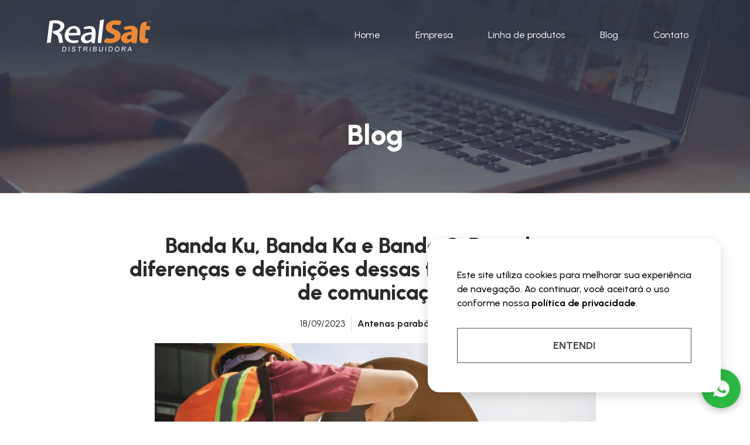

--- FILE ---
content_type: text/html; charset=UTF-8
request_url: https://realsateletro.com.br/banda-ku-banda-ka-e-banda-c-descubra-as-diferencas-e-definicoes/
body_size: 25395
content:
<!DOCTYPE html>
<html lang="pt-BR">
<head>
	<meta charset="UTF-8">
	<meta name="viewport" content="width=device-width, initial-scale=1.0, viewport-fit=cover" />			<title>
			Banda Ku, Banda Ka e Banda C: Descubra as diferenças e definições dessas faixas de frequência de comunicação - RealSat		</title>
		<meta name='robots' content='index, follow, max-image-preview:large, max-snippet:-1, max-video-preview:-1' />

	<!-- This site is optimized with the Yoast SEO plugin v18.1 - https://yoast.com/wordpress/plugins/seo/ -->
	<meta name="description" content="As bandas de comunicação desempenham um papel crucial no mundo das telecomunicações. Confira as características e definições das bandas mais utilizadas." />
	<link rel="canonical" href="https://realsateletro.com.br/banda-ku-banda-ka-e-banda-c-descubra-as-diferencas-e-definicoes/" />
	<meta property="og:locale" content="pt_BR" />
	<meta property="og:type" content="article" />
	<meta property="og:title" content="Banda Ku, Banda Ka e Banda C: Descubra as diferenças e definições dessas faixas de frequência de comunicação - RealSat" />
	<meta property="og:description" content="As bandas de comunicação desempenham um papel crucial no mundo das telecomunicações. Confira as características e definições das bandas mais utilizadas." />
	<meta property="og:url" content="https://realsateletro.com.br/banda-ku-banda-ka-e-banda-c-descubra-as-diferencas-e-definicoes/" />
	<meta property="og:site_name" content="RealSat" />
	<meta property="article:published_time" content="2023-09-18T18:57:15+00:00" />
	<meta property="og:image" content="https://realsateletro.com.br/wp-content/uploads/banda-ku-2-753x425-1.jpg" />
	<meta property="og:image:width" content="753" />
	<meta property="og:image:height" content="425" />
	<meta property="og:image:type" content="image/jpeg" />
	<meta name="twitter:card" content="summary_large_image" />
	<meta name="twitter:label1" content="Escrito por" />
	<meta name="twitter:data1" content="realsat" />
	<meta name="twitter:label2" content="Est. tempo de leitura" />
	<meta name="twitter:data2" content="4 minutos" />
	<script type="application/ld+json" class="yoast-schema-graph">{"@context":"https://schema.org","@graph":[{"@type":"Organization","@id":"https://realsateletro.com.br/#organization","name":"RealSat Eletro","url":"https://realsateletro.com.br/","sameAs":[],"logo":{"@type":"ImageObject","@id":"https://realsateletro.com.br/#logo","inLanguage":"pt-BR","url":"https://realsateletro.com.br/wp-content/uploads/logo-header.svg","contentUrl":"https://realsateletro.com.br/wp-content/uploads/logo-header.svg","width":177,"height":55,"caption":"RealSat Eletro"},"image":{"@id":"https://realsateletro.com.br/#logo"}},{"@type":"WebSite","@id":"https://realsateletro.com.br/#website","url":"https://realsateletro.com.br/","name":"RealSat","description":"","publisher":{"@id":"https://realsateletro.com.br/#organization"},"potentialAction":[{"@type":"SearchAction","target":{"@type":"EntryPoint","urlTemplate":"https://realsateletro.com.br/?s={search_term_string}"},"query-input":"required name=search_term_string"}],"inLanguage":"pt-BR"},{"@type":"ImageObject","@id":"https://realsateletro.com.br/banda-ku-banda-ka-e-banda-c-descubra-as-diferencas-e-definicoes/#primaryimage","inLanguage":"pt-BR","url":"https://realsateletro.com.br/wp-content/uploads/banda-ku-2-753x425-1.jpg","contentUrl":"https://realsateletro.com.br/wp-content/uploads/banda-ku-2-753x425-1.jpg","width":753,"height":425},{"@type":"WebPage","@id":"https://realsateletro.com.br/banda-ku-banda-ka-e-banda-c-descubra-as-diferencas-e-definicoes/#webpage","url":"https://realsateletro.com.br/banda-ku-banda-ka-e-banda-c-descubra-as-diferencas-e-definicoes/","name":"Banda Ku, Banda Ka e Banda C: Descubra as diferenças e definições dessas faixas de frequência de comunicação - RealSat","isPartOf":{"@id":"https://realsateletro.com.br/#website"},"primaryImageOfPage":{"@id":"https://realsateletro.com.br/banda-ku-banda-ka-e-banda-c-descubra-as-diferencas-e-definicoes/#primaryimage"},"datePublished":"2023-09-18T18:57:15+00:00","dateModified":"2023-09-18T18:57:15+00:00","description":"As bandas de comunicação desempenham um papel crucial no mundo das telecomunicações. Confira as características e definições das bandas mais utilizadas.","breadcrumb":{"@id":"https://realsateletro.com.br/banda-ku-banda-ka-e-banda-c-descubra-as-diferencas-e-definicoes/#breadcrumb"},"inLanguage":"pt-BR","potentialAction":[{"@type":"ReadAction","target":["https://realsateletro.com.br/banda-ku-banda-ka-e-banda-c-descubra-as-diferencas-e-definicoes/"]}]},{"@type":"BreadcrumbList","@id":"https://realsateletro.com.br/banda-ku-banda-ka-e-banda-c-descubra-as-diferencas-e-definicoes/#breadcrumb","itemListElement":[{"@type":"ListItem","position":1,"name":"Início","item":"https://realsateletro.com.br/"},{"@type":"ListItem","position":2,"name":"Blog","item":"https://realsateletro.com.br/blog/"},{"@type":"ListItem","position":3,"name":"Banda Ku, Banda Ka e Banda C: Descubra as diferenças e definições dessas faixas de frequência de comunicação"}]},{"@type":"Article","@id":"https://realsateletro.com.br/banda-ku-banda-ka-e-banda-c-descubra-as-diferencas-e-definicoes/#article","isPartOf":{"@id":"https://realsateletro.com.br/banda-ku-banda-ka-e-banda-c-descubra-as-diferencas-e-definicoes/#webpage"},"author":{"@id":"https://realsateletro.com.br/#/schema/person/12214e53c5d7ebfe7ca6d77751f08cf5"},"headline":"Banda Ku, Banda Ka e Banda C: Descubra as diferenças e definições dessas faixas de frequência de comunicação","datePublished":"2023-09-18T18:57:15+00:00","dateModified":"2023-09-18T18:57:15+00:00","mainEntityOfPage":{"@id":"https://realsateletro.com.br/banda-ku-banda-ka-e-banda-c-descubra-as-diferencas-e-definicoes/#webpage"},"wordCount":825,"publisher":{"@id":"https://realsateletro.com.br/#organization"},"image":{"@id":"https://realsateletro.com.br/banda-ku-banda-ka-e-banda-c-descubra-as-diferencas-e-definicoes/#primaryimage"},"thumbnailUrl":"https://realsateletro.com.br/wp-content/uploads/banda-ku-2-753x425-1.jpg","articleSection":["Antenas parabólicas"],"inLanguage":"pt-BR"},{"@type":"Person","@id":"https://realsateletro.com.br/#/schema/person/12214e53c5d7ebfe7ca6d77751f08cf5","name":"realsat","image":{"@type":"ImageObject","@id":"https://realsateletro.com.br/#personlogo","inLanguage":"pt-BR","url":"https://secure.gravatar.com/avatar/1bfe0684238ac104be458fbcef7bd4a3?s=96&d=mm&r=g","contentUrl":"https://secure.gravatar.com/avatar/1bfe0684238ac104be458fbcef7bd4a3?s=96&d=mm&r=g","caption":"realsat"},"url":"https://realsateletro.com.br/author/realsat/"}]}</script>
	<!-- / Yoast SEO plugin. -->


<link rel='dns-prefetch' href='//fonts.googleapis.com' />
<link rel='dns-prefetch' href='//s.w.org' />
<link href='https://fonts.gstatic.com' crossorigin rel='preconnect' />
		<!-- This site uses the Google Analytics by MonsterInsights plugin v8.10.0 - Using Analytics tracking - https://www.monsterinsights.com/ -->
							<script
				src="//www.googletagmanager.com/gtag/js?id=UA-204207336-43"  data-cfasync="false" data-wpfc-render="false" type="text/javascript" async></script>
			<script data-cfasync="false" data-wpfc-render="false" type="text/javascript">
				var mi_version = '8.10.0';
				var mi_track_user = true;
				var mi_no_track_reason = '';
				
								var disableStrs = [
															'ga-disable-UA-204207336-43',
									];

				/* Function to detect opted out users */
				function __gtagTrackerIsOptedOut() {
					for (var index = 0; index < disableStrs.length; index++) {
						if (document.cookie.indexOf(disableStrs[index] + '=true') > -1) {
							return true;
						}
					}

					return false;
				}

				/* Disable tracking if the opt-out cookie exists. */
				if (__gtagTrackerIsOptedOut()) {
					for (var index = 0; index < disableStrs.length; index++) {
						window[disableStrs[index]] = true;
					}
				}

				/* Opt-out function */
				function __gtagTrackerOptout() {
					for (var index = 0; index < disableStrs.length; index++) {
						document.cookie = disableStrs[index] + '=true; expires=Thu, 31 Dec 2099 23:59:59 UTC; path=/';
						window[disableStrs[index]] = true;
					}
				}

				if ('undefined' === typeof gaOptout) {
					function gaOptout() {
						__gtagTrackerOptout();
					}
				}
								window.dataLayer = window.dataLayer || [];

				window.MonsterInsightsDualTracker = {
					helpers: {},
					trackers: {},
				};
				if (mi_track_user) {
					function __gtagDataLayer() {
						dataLayer.push(arguments);
					}

					function __gtagTracker(type, name, parameters) {
						if (!parameters) {
							parameters = {};
						}

						if (parameters.send_to) {
							__gtagDataLayer.apply(null, arguments);
							return;
						}

						if (type === 'event') {
							
														parameters.send_to = monsterinsights_frontend.ua;
							__gtagDataLayer(type, name, parameters);
													} else {
							__gtagDataLayer.apply(null, arguments);
						}
					}

					__gtagTracker('js', new Date());
					__gtagTracker('set', {
						'developer_id.dZGIzZG': true,
											});
															__gtagTracker('config', 'UA-204207336-43', {"forceSSL":"true","link_attribution":"true"} );
										window.gtag = __gtagTracker;										(function () {
						/* https://developers.google.com/analytics/devguides/collection/analyticsjs/ */
						/* ga and __gaTracker compatibility shim. */
						var noopfn = function () {
							return null;
						};
						var newtracker = function () {
							return new Tracker();
						};
						var Tracker = function () {
							return null;
						};
						var p = Tracker.prototype;
						p.get = noopfn;
						p.set = noopfn;
						p.send = function () {
							var args = Array.prototype.slice.call(arguments);
							args.unshift('send');
							__gaTracker.apply(null, args);
						};
						var __gaTracker = function () {
							var len = arguments.length;
							if (len === 0) {
								return;
							}
							var f = arguments[len - 1];
							if (typeof f !== 'object' || f === null || typeof f.hitCallback !== 'function') {
								if ('send' === arguments[0]) {
									var hitConverted, hitObject = false, action;
									if ('event' === arguments[1]) {
										if ('undefined' !== typeof arguments[3]) {
											hitObject = {
												'eventAction': arguments[3],
												'eventCategory': arguments[2],
												'eventLabel': arguments[4],
												'value': arguments[5] ? arguments[5] : 1,
											}
										}
									}
									if ('pageview' === arguments[1]) {
										if ('undefined' !== typeof arguments[2]) {
											hitObject = {
												'eventAction': 'page_view',
												'page_path': arguments[2],
											}
										}
									}
									if (typeof arguments[2] === 'object') {
										hitObject = arguments[2];
									}
									if (typeof arguments[5] === 'object') {
										Object.assign(hitObject, arguments[5]);
									}
									if ('undefined' !== typeof arguments[1].hitType) {
										hitObject = arguments[1];
										if ('pageview' === hitObject.hitType) {
											hitObject.eventAction = 'page_view';
										}
									}
									if (hitObject) {
										action = 'timing' === arguments[1].hitType ? 'timing_complete' : hitObject.eventAction;
										hitConverted = mapArgs(hitObject);
										__gtagTracker('event', action, hitConverted);
									}
								}
								return;
							}

							function mapArgs(args) {
								var arg, hit = {};
								var gaMap = {
									'eventCategory': 'event_category',
									'eventAction': 'event_action',
									'eventLabel': 'event_label',
									'eventValue': 'event_value',
									'nonInteraction': 'non_interaction',
									'timingCategory': 'event_category',
									'timingVar': 'name',
									'timingValue': 'value',
									'timingLabel': 'event_label',
									'page': 'page_path',
									'location': 'page_location',
									'title': 'page_title',
								};
								for (arg in args) {
																		if (!(!args.hasOwnProperty(arg) || !gaMap.hasOwnProperty(arg))) {
										hit[gaMap[arg]] = args[arg];
									} else {
										hit[arg] = args[arg];
									}
								}
								return hit;
							}

							try {
								f.hitCallback();
							} catch (ex) {
							}
						};
						__gaTracker.create = newtracker;
						__gaTracker.getByName = newtracker;
						__gaTracker.getAll = function () {
							return [];
						};
						__gaTracker.remove = noopfn;
						__gaTracker.loaded = true;
						window['__gaTracker'] = __gaTracker;
					})();
									} else {
										console.log("");
					(function () {
						function __gtagTracker() {
							return null;
						}

						window['__gtagTracker'] = __gtagTracker;
						window['gtag'] = __gtagTracker;
					})();
									}
			</script>
				<!-- / Google Analytics by MonsterInsights -->
		<script type="text/javascript">
window._wpemojiSettings = {"baseUrl":"https:\/\/s.w.org\/images\/core\/emoji\/13.1.0\/72x72\/","ext":".png","svgUrl":"https:\/\/s.w.org\/images\/core\/emoji\/13.1.0\/svg\/","svgExt":".svg","source":{"concatemoji":"https:\/\/realsateletro.com.br\/wp-includes\/js\/wp-emoji-release.min.js?ver=5.9.12"}};
/*! This file is auto-generated */
!function(e,a,t){var n,r,o,i=a.createElement("canvas"),p=i.getContext&&i.getContext("2d");function s(e,t){var a=String.fromCharCode;p.clearRect(0,0,i.width,i.height),p.fillText(a.apply(this,e),0,0);e=i.toDataURL();return p.clearRect(0,0,i.width,i.height),p.fillText(a.apply(this,t),0,0),e===i.toDataURL()}function c(e){var t=a.createElement("script");t.src=e,t.defer=t.type="text/javascript",a.getElementsByTagName("head")[0].appendChild(t)}for(o=Array("flag","emoji"),t.supports={everything:!0,everythingExceptFlag:!0},r=0;r<o.length;r++)t.supports[o[r]]=function(e){if(!p||!p.fillText)return!1;switch(p.textBaseline="top",p.font="600 32px Arial",e){case"flag":return s([127987,65039,8205,9895,65039],[127987,65039,8203,9895,65039])?!1:!s([55356,56826,55356,56819],[55356,56826,8203,55356,56819])&&!s([55356,57332,56128,56423,56128,56418,56128,56421,56128,56430,56128,56423,56128,56447],[55356,57332,8203,56128,56423,8203,56128,56418,8203,56128,56421,8203,56128,56430,8203,56128,56423,8203,56128,56447]);case"emoji":return!s([10084,65039,8205,55357,56613],[10084,65039,8203,55357,56613])}return!1}(o[r]),t.supports.everything=t.supports.everything&&t.supports[o[r]],"flag"!==o[r]&&(t.supports.everythingExceptFlag=t.supports.everythingExceptFlag&&t.supports[o[r]]);t.supports.everythingExceptFlag=t.supports.everythingExceptFlag&&!t.supports.flag,t.DOMReady=!1,t.readyCallback=function(){t.DOMReady=!0},t.supports.everything||(n=function(){t.readyCallback()},a.addEventListener?(a.addEventListener("DOMContentLoaded",n,!1),e.addEventListener("load",n,!1)):(e.attachEvent("onload",n),a.attachEvent("onreadystatechange",function(){"complete"===a.readyState&&t.readyCallback()})),(n=t.source||{}).concatemoji?c(n.concatemoji):n.wpemoji&&n.twemoji&&(c(n.twemoji),c(n.wpemoji)))}(window,document,window._wpemojiSettings);
</script>
<style type="text/css">
img.wp-smiley,
img.emoji {
	display: inline !important;
	border: none !important;
	box-shadow: none !important;
	height: 1em !important;
	width: 1em !important;
	margin: 0 0.07em !important;
	vertical-align: -0.1em !important;
	background: none !important;
	padding: 0 !important;
}
</style>
	<link rel='stylesheet' id='studio-tool-kit-global-style-css'  href='https://realsateletro.com.br/wp-content/plugins/studio-tool-kit/assets/css/global-style.css?ver=35' type='text/css' media='all' />
<link rel='stylesheet' id='studio-tool-kit-site-style-css'  href='https://realsateletro.com.br/wp-content/plugins/studio-tool-kit/assets/css/site-style.css?ver=35' type='text/css' media='all' />
<link rel='stylesheet' id='wp-block-library-css'  href='https://realsateletro.com.br/wp-includes/css/dist/block-library/style.min.css?ver=5.9.12' type='text/css' media='all' />
<link rel='stylesheet' id='jet-engine-frontend-css'  href='https://realsateletro.com.br/wp-content/plugins/jet-engine/assets/css/frontend.css?ver=2.11.2' type='text/css' media='all' />
<style id='global-styles-inline-css' type='text/css'>
body{--wp--preset--color--black: #000000;--wp--preset--color--cyan-bluish-gray: #abb8c3;--wp--preset--color--white: #ffffff;--wp--preset--color--pale-pink: #f78da7;--wp--preset--color--vivid-red: #cf2e2e;--wp--preset--color--luminous-vivid-orange: #ff6900;--wp--preset--color--luminous-vivid-amber: #fcb900;--wp--preset--color--light-green-cyan: #7bdcb5;--wp--preset--color--vivid-green-cyan: #00d084;--wp--preset--color--pale-cyan-blue: #8ed1fc;--wp--preset--color--vivid-cyan-blue: #0693e3;--wp--preset--color--vivid-purple: #9b51e0;--wp--preset--gradient--vivid-cyan-blue-to-vivid-purple: linear-gradient(135deg,rgba(6,147,227,1) 0%,rgb(155,81,224) 100%);--wp--preset--gradient--light-green-cyan-to-vivid-green-cyan: linear-gradient(135deg,rgb(122,220,180) 0%,rgb(0,208,130) 100%);--wp--preset--gradient--luminous-vivid-amber-to-luminous-vivid-orange: linear-gradient(135deg,rgba(252,185,0,1) 0%,rgba(255,105,0,1) 100%);--wp--preset--gradient--luminous-vivid-orange-to-vivid-red: linear-gradient(135deg,rgba(255,105,0,1) 0%,rgb(207,46,46) 100%);--wp--preset--gradient--very-light-gray-to-cyan-bluish-gray: linear-gradient(135deg,rgb(238,238,238) 0%,rgb(169,184,195) 100%);--wp--preset--gradient--cool-to-warm-spectrum: linear-gradient(135deg,rgb(74,234,220) 0%,rgb(151,120,209) 20%,rgb(207,42,186) 40%,rgb(238,44,130) 60%,rgb(251,105,98) 80%,rgb(254,248,76) 100%);--wp--preset--gradient--blush-light-purple: linear-gradient(135deg,rgb(255,206,236) 0%,rgb(152,150,240) 100%);--wp--preset--gradient--blush-bordeaux: linear-gradient(135deg,rgb(254,205,165) 0%,rgb(254,45,45) 50%,rgb(107,0,62) 100%);--wp--preset--gradient--luminous-dusk: linear-gradient(135deg,rgb(255,203,112) 0%,rgb(199,81,192) 50%,rgb(65,88,208) 100%);--wp--preset--gradient--pale-ocean: linear-gradient(135deg,rgb(255,245,203) 0%,rgb(182,227,212) 50%,rgb(51,167,181) 100%);--wp--preset--gradient--electric-grass: linear-gradient(135deg,rgb(202,248,128) 0%,rgb(113,206,126) 100%);--wp--preset--gradient--midnight: linear-gradient(135deg,rgb(2,3,129) 0%,rgb(40,116,252) 100%);--wp--preset--duotone--dark-grayscale: url('#wp-duotone-dark-grayscale');--wp--preset--duotone--grayscale: url('#wp-duotone-grayscale');--wp--preset--duotone--purple-yellow: url('#wp-duotone-purple-yellow');--wp--preset--duotone--blue-red: url('#wp-duotone-blue-red');--wp--preset--duotone--midnight: url('#wp-duotone-midnight');--wp--preset--duotone--magenta-yellow: url('#wp-duotone-magenta-yellow');--wp--preset--duotone--purple-green: url('#wp-duotone-purple-green');--wp--preset--duotone--blue-orange: url('#wp-duotone-blue-orange');--wp--preset--font-size--small: 13px;--wp--preset--font-size--medium: 20px;--wp--preset--font-size--large: 36px;--wp--preset--font-size--x-large: 42px;}.has-black-color{color: var(--wp--preset--color--black) !important;}.has-cyan-bluish-gray-color{color: var(--wp--preset--color--cyan-bluish-gray) !important;}.has-white-color{color: var(--wp--preset--color--white) !important;}.has-pale-pink-color{color: var(--wp--preset--color--pale-pink) !important;}.has-vivid-red-color{color: var(--wp--preset--color--vivid-red) !important;}.has-luminous-vivid-orange-color{color: var(--wp--preset--color--luminous-vivid-orange) !important;}.has-luminous-vivid-amber-color{color: var(--wp--preset--color--luminous-vivid-amber) !important;}.has-light-green-cyan-color{color: var(--wp--preset--color--light-green-cyan) !important;}.has-vivid-green-cyan-color{color: var(--wp--preset--color--vivid-green-cyan) !important;}.has-pale-cyan-blue-color{color: var(--wp--preset--color--pale-cyan-blue) !important;}.has-vivid-cyan-blue-color{color: var(--wp--preset--color--vivid-cyan-blue) !important;}.has-vivid-purple-color{color: var(--wp--preset--color--vivid-purple) !important;}.has-black-background-color{background-color: var(--wp--preset--color--black) !important;}.has-cyan-bluish-gray-background-color{background-color: var(--wp--preset--color--cyan-bluish-gray) !important;}.has-white-background-color{background-color: var(--wp--preset--color--white) !important;}.has-pale-pink-background-color{background-color: var(--wp--preset--color--pale-pink) !important;}.has-vivid-red-background-color{background-color: var(--wp--preset--color--vivid-red) !important;}.has-luminous-vivid-orange-background-color{background-color: var(--wp--preset--color--luminous-vivid-orange) !important;}.has-luminous-vivid-amber-background-color{background-color: var(--wp--preset--color--luminous-vivid-amber) !important;}.has-light-green-cyan-background-color{background-color: var(--wp--preset--color--light-green-cyan) !important;}.has-vivid-green-cyan-background-color{background-color: var(--wp--preset--color--vivid-green-cyan) !important;}.has-pale-cyan-blue-background-color{background-color: var(--wp--preset--color--pale-cyan-blue) !important;}.has-vivid-cyan-blue-background-color{background-color: var(--wp--preset--color--vivid-cyan-blue) !important;}.has-vivid-purple-background-color{background-color: var(--wp--preset--color--vivid-purple) !important;}.has-black-border-color{border-color: var(--wp--preset--color--black) !important;}.has-cyan-bluish-gray-border-color{border-color: var(--wp--preset--color--cyan-bluish-gray) !important;}.has-white-border-color{border-color: var(--wp--preset--color--white) !important;}.has-pale-pink-border-color{border-color: var(--wp--preset--color--pale-pink) !important;}.has-vivid-red-border-color{border-color: var(--wp--preset--color--vivid-red) !important;}.has-luminous-vivid-orange-border-color{border-color: var(--wp--preset--color--luminous-vivid-orange) !important;}.has-luminous-vivid-amber-border-color{border-color: var(--wp--preset--color--luminous-vivid-amber) !important;}.has-light-green-cyan-border-color{border-color: var(--wp--preset--color--light-green-cyan) !important;}.has-vivid-green-cyan-border-color{border-color: var(--wp--preset--color--vivid-green-cyan) !important;}.has-pale-cyan-blue-border-color{border-color: var(--wp--preset--color--pale-cyan-blue) !important;}.has-vivid-cyan-blue-border-color{border-color: var(--wp--preset--color--vivid-cyan-blue) !important;}.has-vivid-purple-border-color{border-color: var(--wp--preset--color--vivid-purple) !important;}.has-vivid-cyan-blue-to-vivid-purple-gradient-background{background: var(--wp--preset--gradient--vivid-cyan-blue-to-vivid-purple) !important;}.has-light-green-cyan-to-vivid-green-cyan-gradient-background{background: var(--wp--preset--gradient--light-green-cyan-to-vivid-green-cyan) !important;}.has-luminous-vivid-amber-to-luminous-vivid-orange-gradient-background{background: var(--wp--preset--gradient--luminous-vivid-amber-to-luminous-vivid-orange) !important;}.has-luminous-vivid-orange-to-vivid-red-gradient-background{background: var(--wp--preset--gradient--luminous-vivid-orange-to-vivid-red) !important;}.has-very-light-gray-to-cyan-bluish-gray-gradient-background{background: var(--wp--preset--gradient--very-light-gray-to-cyan-bluish-gray) !important;}.has-cool-to-warm-spectrum-gradient-background{background: var(--wp--preset--gradient--cool-to-warm-spectrum) !important;}.has-blush-light-purple-gradient-background{background: var(--wp--preset--gradient--blush-light-purple) !important;}.has-blush-bordeaux-gradient-background{background: var(--wp--preset--gradient--blush-bordeaux) !important;}.has-luminous-dusk-gradient-background{background: var(--wp--preset--gradient--luminous-dusk) !important;}.has-pale-ocean-gradient-background{background: var(--wp--preset--gradient--pale-ocean) !important;}.has-electric-grass-gradient-background{background: var(--wp--preset--gradient--electric-grass) !important;}.has-midnight-gradient-background{background: var(--wp--preset--gradient--midnight) !important;}.has-small-font-size{font-size: var(--wp--preset--font-size--small) !important;}.has-medium-font-size{font-size: var(--wp--preset--font-size--medium) !important;}.has-large-font-size{font-size: var(--wp--preset--font-size--large) !important;}.has-x-large-font-size{font-size: var(--wp--preset--font-size--x-large) !important;}
</style>
<link rel='stylesheet' id='air-datepicker-css'  href='https://realsateletro.com.br/wp-content/plugins/jet-smart-filters/assets/vendors/air-datepicker/air-datepicker.min.css?ver=2.2.3' type='text/css' media='all' />
<link rel='stylesheet' id='jet-elements-css'  href='https://realsateletro.com.br/wp-content/plugins/jet-elements/assets/css/jet-elements.css?ver=2.6.2' type='text/css' media='all' />
<link rel='stylesheet' id='jet-elements-skin-css'  href='https://realsateletro.com.br/wp-content/plugins/jet-elements/assets/css/jet-elements-skin.css?ver=2.6.2' type='text/css' media='all' />
<link rel='stylesheet' id='elementor-icons-css'  href='https://realsateletro.com.br/wp-content/plugins/elementor/assets/lib/eicons/css/elementor-icons.min.css?ver=5.14.0' type='text/css' media='all' />
<link rel='stylesheet' id='elementor-frontend-legacy-css'  href='https://realsateletro.com.br/wp-content/plugins/elementor/assets/css/frontend-legacy.min.css?ver=3.5.5' type='text/css' media='all' />
<link rel='stylesheet' id='elementor-frontend-css'  href='https://realsateletro.com.br/wp-content/plugins/elementor/assets/css/frontend.min.css?ver=3.5.5' type='text/css' media='all' />
<style id='elementor-frontend-inline-css' type='text/css'>
@-webkit-keyframes ha_fadeIn{0%{opacity:0}to{opacity:1}}@keyframes ha_fadeIn{0%{opacity:0}to{opacity:1}}@-webkit-keyframes ha_zoomIn{0%{opacity:0;-webkit-transform:scale3d(.3,.3,.3);transform:scale3d(.3,.3,.3)}50%{opacity:1}}@keyframes ha_zoomIn{0%{opacity:0;-webkit-transform:scale3d(.3,.3,.3);transform:scale3d(.3,.3,.3)}50%{opacity:1}}@-webkit-keyframes ha_rollIn{0%{opacity:0;-webkit-transform:translate3d(-100%,0,0) rotate3d(0,0,1,-120deg);transform:translate3d(-100%,0,0) rotate3d(0,0,1,-120deg)}to{opacity:1}}@keyframes ha_rollIn{0%{opacity:0;-webkit-transform:translate3d(-100%,0,0) rotate3d(0,0,1,-120deg);transform:translate3d(-100%,0,0) rotate3d(0,0,1,-120deg)}to{opacity:1}}@-webkit-keyframes ha_bounce{0%,20%,53%,to{-webkit-animation-timing-function:cubic-bezier(.215,.61,.355,1);animation-timing-function:cubic-bezier(.215,.61,.355,1)}40%,43%{-webkit-transform:translate3d(0,-30px,0) scaleY(1.1);transform:translate3d(0,-30px,0) scaleY(1.1);-webkit-animation-timing-function:cubic-bezier(.755,.05,.855,.06);animation-timing-function:cubic-bezier(.755,.05,.855,.06)}70%{-webkit-transform:translate3d(0,-15px,0) scaleY(1.05);transform:translate3d(0,-15px,0) scaleY(1.05);-webkit-animation-timing-function:cubic-bezier(.755,.05,.855,.06);animation-timing-function:cubic-bezier(.755,.05,.855,.06)}80%{-webkit-transition-timing-function:cubic-bezier(.215,.61,.355,1);transition-timing-function:cubic-bezier(.215,.61,.355,1);-webkit-transform:translate3d(0,0,0) scaleY(.95);transform:translate3d(0,0,0) scaleY(.95)}90%{-webkit-transform:translate3d(0,-4px,0) scaleY(1.02);transform:translate3d(0,-4px,0) scaleY(1.02)}}@keyframes ha_bounce{0%,20%,53%,to{-webkit-animation-timing-function:cubic-bezier(.215,.61,.355,1);animation-timing-function:cubic-bezier(.215,.61,.355,1)}40%,43%{-webkit-transform:translate3d(0,-30px,0) scaleY(1.1);transform:translate3d(0,-30px,0) scaleY(1.1);-webkit-animation-timing-function:cubic-bezier(.755,.05,.855,.06);animation-timing-function:cubic-bezier(.755,.05,.855,.06)}70%{-webkit-transform:translate3d(0,-15px,0) scaleY(1.05);transform:translate3d(0,-15px,0) scaleY(1.05);-webkit-animation-timing-function:cubic-bezier(.755,.05,.855,.06);animation-timing-function:cubic-bezier(.755,.05,.855,.06)}80%{-webkit-transition-timing-function:cubic-bezier(.215,.61,.355,1);transition-timing-function:cubic-bezier(.215,.61,.355,1);-webkit-transform:translate3d(0,0,0) scaleY(.95);transform:translate3d(0,0,0) scaleY(.95)}90%{-webkit-transform:translate3d(0,-4px,0) scaleY(1.02);transform:translate3d(0,-4px,0) scaleY(1.02)}}@-webkit-keyframes ha_bounceIn{0%,20%,40%,60%,80%,to{-webkit-animation-timing-function:cubic-bezier(.215,.61,.355,1);animation-timing-function:cubic-bezier(.215,.61,.355,1)}0%{opacity:0;-webkit-transform:scale3d(.3,.3,.3);transform:scale3d(.3,.3,.3)}20%{-webkit-transform:scale3d(1.1,1.1,1.1);transform:scale3d(1.1,1.1,1.1)}40%{-webkit-transform:scale3d(.9,.9,.9);transform:scale3d(.9,.9,.9)}60%{opacity:1;-webkit-transform:scale3d(1.03,1.03,1.03);transform:scale3d(1.03,1.03,1.03)}80%{-webkit-transform:scale3d(.97,.97,.97);transform:scale3d(.97,.97,.97)}to{opacity:1}}@keyframes ha_bounceIn{0%,20%,40%,60%,80%,to{-webkit-animation-timing-function:cubic-bezier(.215,.61,.355,1);animation-timing-function:cubic-bezier(.215,.61,.355,1)}0%{opacity:0;-webkit-transform:scale3d(.3,.3,.3);transform:scale3d(.3,.3,.3)}20%{-webkit-transform:scale3d(1.1,1.1,1.1);transform:scale3d(1.1,1.1,1.1)}40%{-webkit-transform:scale3d(.9,.9,.9);transform:scale3d(.9,.9,.9)}60%{opacity:1;-webkit-transform:scale3d(1.03,1.03,1.03);transform:scale3d(1.03,1.03,1.03)}80%{-webkit-transform:scale3d(.97,.97,.97);transform:scale3d(.97,.97,.97)}to{opacity:1}}@-webkit-keyframes ha_flipInX{0%{opacity:0;-webkit-transform:perspective(400px) rotate3d(1,0,0,90deg);transform:perspective(400px) rotate3d(1,0,0,90deg);-webkit-animation-timing-function:ease-in;animation-timing-function:ease-in}40%{-webkit-transform:perspective(400px) rotate3d(1,0,0,-20deg);transform:perspective(400px) rotate3d(1,0,0,-20deg);-webkit-animation-timing-function:ease-in;animation-timing-function:ease-in}60%{opacity:1;-webkit-transform:perspective(400px) rotate3d(1,0,0,10deg);transform:perspective(400px) rotate3d(1,0,0,10deg)}80%{-webkit-transform:perspective(400px) rotate3d(1,0,0,-5deg);transform:perspective(400px) rotate3d(1,0,0,-5deg)}}@keyframes ha_flipInX{0%{opacity:0;-webkit-transform:perspective(400px) rotate3d(1,0,0,90deg);transform:perspective(400px) rotate3d(1,0,0,90deg);-webkit-animation-timing-function:ease-in;animation-timing-function:ease-in}40%{-webkit-transform:perspective(400px) rotate3d(1,0,0,-20deg);transform:perspective(400px) rotate3d(1,0,0,-20deg);-webkit-animation-timing-function:ease-in;animation-timing-function:ease-in}60%{opacity:1;-webkit-transform:perspective(400px) rotate3d(1,0,0,10deg);transform:perspective(400px) rotate3d(1,0,0,10deg)}80%{-webkit-transform:perspective(400px) rotate3d(1,0,0,-5deg);transform:perspective(400px) rotate3d(1,0,0,-5deg)}}@-webkit-keyframes ha_flipInY{0%{opacity:0;-webkit-transform:perspective(400px) rotate3d(0,1,0,90deg);transform:perspective(400px) rotate3d(0,1,0,90deg);-webkit-animation-timing-function:ease-in;animation-timing-function:ease-in}40%{-webkit-transform:perspective(400px) rotate3d(0,1,0,-20deg);transform:perspective(400px) rotate3d(0,1,0,-20deg);-webkit-animation-timing-function:ease-in;animation-timing-function:ease-in}60%{opacity:1;-webkit-transform:perspective(400px) rotate3d(0,1,0,10deg);transform:perspective(400px) rotate3d(0,1,0,10deg)}80%{-webkit-transform:perspective(400px) rotate3d(0,1,0,-5deg);transform:perspective(400px) rotate3d(0,1,0,-5deg)}}@keyframes ha_flipInY{0%{opacity:0;-webkit-transform:perspective(400px) rotate3d(0,1,0,90deg);transform:perspective(400px) rotate3d(0,1,0,90deg);-webkit-animation-timing-function:ease-in;animation-timing-function:ease-in}40%{-webkit-transform:perspective(400px) rotate3d(0,1,0,-20deg);transform:perspective(400px) rotate3d(0,1,0,-20deg);-webkit-animation-timing-function:ease-in;animation-timing-function:ease-in}60%{opacity:1;-webkit-transform:perspective(400px) rotate3d(0,1,0,10deg);transform:perspective(400px) rotate3d(0,1,0,10deg)}80%{-webkit-transform:perspective(400px) rotate3d(0,1,0,-5deg);transform:perspective(400px) rotate3d(0,1,0,-5deg)}}@-webkit-keyframes ha_swing{20%{-webkit-transform:rotate3d(0,0,1,15deg);transform:rotate3d(0,0,1,15deg)}40%{-webkit-transform:rotate3d(0,0,1,-10deg);transform:rotate3d(0,0,1,-10deg)}60%{-webkit-transform:rotate3d(0,0,1,5deg);transform:rotate3d(0,0,1,5deg)}80%{-webkit-transform:rotate3d(0,0,1,-5deg);transform:rotate3d(0,0,1,-5deg)}}@keyframes ha_swing{20%{-webkit-transform:rotate3d(0,0,1,15deg);transform:rotate3d(0,0,1,15deg)}40%{-webkit-transform:rotate3d(0,0,1,-10deg);transform:rotate3d(0,0,1,-10deg)}60%{-webkit-transform:rotate3d(0,0,1,5deg);transform:rotate3d(0,0,1,5deg)}80%{-webkit-transform:rotate3d(0,0,1,-5deg);transform:rotate3d(0,0,1,-5deg)}}@-webkit-keyframes ha_slideInDown{0%{visibility:visible;-webkit-transform:translate3d(0,-100%,0);transform:translate3d(0,-100%,0)}}@keyframes ha_slideInDown{0%{visibility:visible;-webkit-transform:translate3d(0,-100%,0);transform:translate3d(0,-100%,0)}}@-webkit-keyframes ha_slideInUp{0%{visibility:visible;-webkit-transform:translate3d(0,100%,0);transform:translate3d(0,100%,0)}}@keyframes ha_slideInUp{0%{visibility:visible;-webkit-transform:translate3d(0,100%,0);transform:translate3d(0,100%,0)}}@-webkit-keyframes ha_slideInLeft{0%{visibility:visible;-webkit-transform:translate3d(-100%,0,0);transform:translate3d(-100%,0,0)}}@keyframes ha_slideInLeft{0%{visibility:visible;-webkit-transform:translate3d(-100%,0,0);transform:translate3d(-100%,0,0)}}@-webkit-keyframes ha_slideInRight{0%{visibility:visible;-webkit-transform:translate3d(100%,0,0);transform:translate3d(100%,0,0)}}@keyframes ha_slideInRight{0%{visibility:visible;-webkit-transform:translate3d(100%,0,0);transform:translate3d(100%,0,0)}}.ha_fadeIn{-webkit-animation-name:ha_fadeIn;animation-name:ha_fadeIn}.ha_zoomIn{-webkit-animation-name:ha_zoomIn;animation-name:ha_zoomIn}.ha_rollIn{-webkit-animation-name:ha_rollIn;animation-name:ha_rollIn}.ha_bounce{-webkit-transform-origin:center bottom;-ms-transform-origin:center bottom;transform-origin:center bottom;-webkit-animation-name:ha_bounce;animation-name:ha_bounce}.ha_bounceIn{-webkit-animation-name:ha_bounceIn;animation-name:ha_bounceIn;-webkit-animation-duration:.75s;-webkit-animation-duration:calc(var(--animate-duration)*.75);animation-duration:.75s;animation-duration:calc(var(--animate-duration)*.75)}.ha_flipInX,.ha_flipInY{-webkit-animation-name:ha_flipInX;animation-name:ha_flipInX;-webkit-backface-visibility:visible!important;backface-visibility:visible!important}.ha_flipInY{-webkit-animation-name:ha_flipInY;animation-name:ha_flipInY}.ha_swing{-webkit-transform-origin:top center;-ms-transform-origin:top center;transform-origin:top center;-webkit-animation-name:ha_swing;animation-name:ha_swing}.ha_slideInDown{-webkit-animation-name:ha_slideInDown;animation-name:ha_slideInDown}.ha_slideInUp{-webkit-animation-name:ha_slideInUp;animation-name:ha_slideInUp}.ha_slideInLeft{-webkit-animation-name:ha_slideInLeft;animation-name:ha_slideInLeft}.ha_slideInRight{-webkit-animation-name:ha_slideInRight;animation-name:ha_slideInRight}.ha-css-transform-yes{-webkit-transition-duration:var(--ha-tfx-transition-duration, .2s);transition-duration:var(--ha-tfx-transition-duration, .2s);-webkit-transition-property:-webkit-transform;transition-property:transform;transition-property:transform,-webkit-transform;-webkit-transform:translate(var(--ha-tfx-translate-x, 0),var(--ha-tfx-translate-y, 0)) scale(var(--ha-tfx-scale-x, 1),var(--ha-tfx-scale-y, 1)) skew(var(--ha-tfx-skew-x, 0),var(--ha-tfx-skew-y, 0)) rotateX(var(--ha-tfx-rotate-x, 0)) rotateY(var(--ha-tfx-rotate-y, 0)) rotateZ(var(--ha-tfx-rotate-z, 0));transform:translate(var(--ha-tfx-translate-x, 0),var(--ha-tfx-translate-y, 0)) scale(var(--ha-tfx-scale-x, 1),var(--ha-tfx-scale-y, 1)) skew(var(--ha-tfx-skew-x, 0),var(--ha-tfx-skew-y, 0)) rotateX(var(--ha-tfx-rotate-x, 0)) rotateY(var(--ha-tfx-rotate-y, 0)) rotateZ(var(--ha-tfx-rotate-z, 0))}.ha-css-transform-yes:hover{-webkit-transform:translate(var(--ha-tfx-translate-x-hover, var(--ha-tfx-translate-x, 0)),var(--ha-tfx-translate-y-hover, var(--ha-tfx-translate-y, 0))) scale(var(--ha-tfx-scale-x-hover, var(--ha-tfx-scale-x, 1)),var(--ha-tfx-scale-y-hover, var(--ha-tfx-scale-y, 1))) skew(var(--ha-tfx-skew-x-hover, var(--ha-tfx-skew-x, 0)),var(--ha-tfx-skew-y-hover, var(--ha-tfx-skew-y, 0))) rotateX(var(--ha-tfx-rotate-x-hover, var(--ha-tfx-rotate-x, 0))) rotateY(var(--ha-tfx-rotate-y-hover, var(--ha-tfx-rotate-y, 0))) rotateZ(var(--ha-tfx-rotate-z-hover, var(--ha-tfx-rotate-z, 0)));transform:translate(var(--ha-tfx-translate-x-hover, var(--ha-tfx-translate-x, 0)),var(--ha-tfx-translate-y-hover, var(--ha-tfx-translate-y, 0))) scale(var(--ha-tfx-scale-x-hover, var(--ha-tfx-scale-x, 1)),var(--ha-tfx-scale-y-hover, var(--ha-tfx-scale-y, 1))) skew(var(--ha-tfx-skew-x-hover, var(--ha-tfx-skew-x, 0)),var(--ha-tfx-skew-y-hover, var(--ha-tfx-skew-y, 0))) rotateX(var(--ha-tfx-rotate-x-hover, var(--ha-tfx-rotate-x, 0))) rotateY(var(--ha-tfx-rotate-y-hover, var(--ha-tfx-rotate-y, 0))) rotateZ(var(--ha-tfx-rotate-z-hover, var(--ha-tfx-rotate-z, 0)))}.happy-addon>.elementor-widget-container{word-wrap:break-word;overflow-wrap:break-word}.happy-addon>.elementor-widget-container,.happy-addon>.elementor-widget-container *{-webkit-box-sizing:border-box;box-sizing:border-box}.happy-addon p:empty{display:none}.happy-addon .elementor-inline-editing{min-height:auto!important}.happy-addon-pro img{max-width:100%;height:auto;-o-object-fit:cover;object-fit:cover}.ha-screen-reader-text{position:absolute;overflow:hidden;clip:rect(1px,1px,1px,1px);margin:-1px;padding:0;width:1px;height:1px;border:0;word-wrap:normal!important;-webkit-clip-path:inset(50%);clip-path:inset(50%)}.ha-has-bg-overlay>.elementor-widget-container{position:relative;z-index:1}.ha-has-bg-overlay>.elementor-widget-container:before{position:absolute;top:0;left:0;z-index:-1;width:100%;height:100%;content:""}.ha-popup--is-enabled .ha-js-popup,.ha-popup--is-enabled .ha-js-popup img{cursor:-webkit-zoom-in!important;cursor:zoom-in!important}.mfp-wrap .mfp-arrow,.mfp-wrap .mfp-close{background-color:transparent}.mfp-wrap .mfp-arrow:focus,.mfp-wrap .mfp-close:focus{outline-width:thin}.ha-advanced-tooltip-enable{position:relative;cursor:pointer;--ha-tooltip-arrow-color:black;--ha-tooltip-arrow-distance:0}.ha-advanced-tooltip-enable .ha-advanced-tooltip-content{position:absolute;z-index:999;display:none;padding:5px 0;width:120px;height:auto;border-radius:6px;background-color:#000;color:#fff;text-align:center;opacity:0}.ha-advanced-tooltip-enable .ha-advanced-tooltip-content::after{position:absolute;border-width:5px;border-style:solid;content:""}.ha-advanced-tooltip-enable .ha-advanced-tooltip-content.no-arrow::after{visibility:hidden}.ha-advanced-tooltip-enable .ha-advanced-tooltip-content.show{display:inline-block;opacity:1}.ha-advanced-tooltip-enable.ha-advanced-tooltip-top .ha-advanced-tooltip-content,body[data-elementor-device-mode=tablet] .ha-advanced-tooltip-enable.ha-advanced-tooltip-tablet-top .ha-advanced-tooltip-content{top:unset;right:0;bottom:calc(101% + var(--ha-tooltip-arrow-distance));left:0;margin:0 auto}.ha-advanced-tooltip-enable.ha-advanced-tooltip-top .ha-advanced-tooltip-content::after,body[data-elementor-device-mode=tablet] .ha-advanced-tooltip-enable.ha-advanced-tooltip-tablet-top .ha-advanced-tooltip-content::after{top:100%;right:unset;bottom:unset;left:50%;border-color:var(--ha-tooltip-arrow-color) transparent transparent transparent;-webkit-transform:translateX(-50%);-ms-transform:translateX(-50%);transform:translateX(-50%)}.ha-advanced-tooltip-enable.ha-advanced-tooltip-bottom .ha-advanced-tooltip-content,body[data-elementor-device-mode=tablet] .ha-advanced-tooltip-enable.ha-advanced-tooltip-tablet-bottom .ha-advanced-tooltip-content{top:calc(101% + var(--ha-tooltip-arrow-distance));right:0;bottom:unset;left:0;margin:0 auto}.ha-advanced-tooltip-enable.ha-advanced-tooltip-bottom .ha-advanced-tooltip-content::after,body[data-elementor-device-mode=tablet] .ha-advanced-tooltip-enable.ha-advanced-tooltip-tablet-bottom .ha-advanced-tooltip-content::after{top:unset;right:unset;bottom:100%;left:50%;border-color:transparent transparent var(--ha-tooltip-arrow-color) transparent;-webkit-transform:translateX(-50%);-ms-transform:translateX(-50%);transform:translateX(-50%)}.ha-advanced-tooltip-enable.ha-advanced-tooltip-left .ha-advanced-tooltip-content,body[data-elementor-device-mode=tablet] .ha-advanced-tooltip-enable.ha-advanced-tooltip-tablet-left .ha-advanced-tooltip-content{top:50%;right:calc(101% + var(--ha-tooltip-arrow-distance));bottom:unset;left:unset;-webkit-transform:translateY(-50%);-ms-transform:translateY(-50%);transform:translateY(-50%)}.ha-advanced-tooltip-enable.ha-advanced-tooltip-left .ha-advanced-tooltip-content::after,body[data-elementor-device-mode=tablet] .ha-advanced-tooltip-enable.ha-advanced-tooltip-tablet-left .ha-advanced-tooltip-content::after{top:50%;right:unset;bottom:unset;left:100%;border-color:transparent transparent transparent var(--ha-tooltip-arrow-color);-webkit-transform:translateY(-50%);-ms-transform:translateY(-50%);transform:translateY(-50%)}.ha-advanced-tooltip-enable.ha-advanced-tooltip-right .ha-advanced-tooltip-content,body[data-elementor-device-mode=tablet] .ha-advanced-tooltip-enable.ha-advanced-tooltip-tablet-right .ha-advanced-tooltip-content{top:50%;right:unset;bottom:unset;left:calc(101% + var(--ha-tooltip-arrow-distance));-webkit-transform:translateY(-50%);-ms-transform:translateY(-50%);transform:translateY(-50%)}.ha-advanced-tooltip-enable.ha-advanced-tooltip-right .ha-advanced-tooltip-content::after,body[data-elementor-device-mode=tablet] .ha-advanced-tooltip-enable.ha-advanced-tooltip-tablet-right .ha-advanced-tooltip-content::after{top:50%;right:100%;bottom:unset;left:unset;border-color:transparent var(--ha-tooltip-arrow-color) transparent transparent;-webkit-transform:translateY(-50%);-ms-transform:translateY(-50%);transform:translateY(-50%)}body[data-elementor-device-mode=mobile] .ha-advanced-tooltip-enable.ha-advanced-tooltip-mobile-top .ha-advanced-tooltip-content{top:unset;right:0;bottom:calc(101% + var(--ha-tooltip-arrow-distance));left:0;margin:0 auto}body[data-elementor-device-mode=mobile] .ha-advanced-tooltip-enable.ha-advanced-tooltip-mobile-top .ha-advanced-tooltip-content::after{top:100%;right:unset;bottom:unset;left:50%;border-color:var(--ha-tooltip-arrow-color) transparent transparent transparent;-webkit-transform:translateX(-50%);-ms-transform:translateX(-50%);transform:translateX(-50%)}body[data-elementor-device-mode=mobile] .ha-advanced-tooltip-enable.ha-advanced-tooltip-mobile-bottom .ha-advanced-tooltip-content{top:calc(101% + var(--ha-tooltip-arrow-distance));right:0;bottom:unset;left:0;margin:0 auto}body[data-elementor-device-mode=mobile] .ha-advanced-tooltip-enable.ha-advanced-tooltip-mobile-bottom .ha-advanced-tooltip-content::after{top:unset;right:unset;bottom:100%;left:50%;border-color:transparent transparent var(--ha-tooltip-arrow-color) transparent;-webkit-transform:translateX(-50%);-ms-transform:translateX(-50%);transform:translateX(-50%)}body[data-elementor-device-mode=mobile] .ha-advanced-tooltip-enable.ha-advanced-tooltip-mobile-left .ha-advanced-tooltip-content{top:50%;right:calc(101% + var(--ha-tooltip-arrow-distance));bottom:unset;left:unset;-webkit-transform:translateY(-50%);-ms-transform:translateY(-50%);transform:translateY(-50%)}body[data-elementor-device-mode=mobile] .ha-advanced-tooltip-enable.ha-advanced-tooltip-mobile-left .ha-advanced-tooltip-content::after{top:50%;right:unset;bottom:unset;left:100%;border-color:transparent transparent transparent var(--ha-tooltip-arrow-color);-webkit-transform:translateY(-50%);-ms-transform:translateY(-50%);transform:translateY(-50%)}body[data-elementor-device-mode=mobile] .ha-advanced-tooltip-enable.ha-advanced-tooltip-mobile-right .ha-advanced-tooltip-content{top:50%;right:unset;bottom:unset;left:calc(101% + var(--ha-tooltip-arrow-distance));-webkit-transform:translateY(-50%);-ms-transform:translateY(-50%);transform:translateY(-50%)}body[data-elementor-device-mode=mobile] .ha-advanced-tooltip-enable.ha-advanced-tooltip-mobile-right .ha-advanced-tooltip-content::after{top:50%;right:100%;bottom:unset;left:unset;border-color:transparent var(--ha-tooltip-arrow-color) transparent transparent;-webkit-transform:translateY(-50%);-ms-transform:translateY(-50%);transform:translateY(-50%)}.ha-particle-wrapper{position:absolute;top:0;left:0;width:100%;height:100%}.ha-floating-element{position:fixed;z-index:999}.ha-floating-element-align-top-left .ha-floating-element{top:0;left:0}.ha-floating-element-align-top-right .ha-floating-element{top:0;right:0}.ha-floating-element-align-top-center .ha-floating-element{top:0;left:50%;-webkit-transform:translateX(-50%);-ms-transform:translateX(-50%);transform:translateX(-50%)}.ha-floating-element-align-middle-left .ha-floating-element{top:50%;left:0;-webkit-transform:translateY(-50%);-ms-transform:translateY(-50%);transform:translateY(-50%)}.ha-floating-element-align-middle-right .ha-floating-element{top:50%;right:0;-webkit-transform:translateY(-50%);-ms-transform:translateY(-50%);transform:translateY(-50%)}.ha-floating-element-align-bottom-left .ha-floating-element{bottom:0;left:0}.ha-floating-element-align-bottom-right .ha-floating-element{right:0;bottom:0}.ha-floating-element-align-bottom-center .ha-floating-element{bottom:0;left:50%;-webkit-transform:translateX(-50%);-ms-transform:translateX(-50%);transform:translateX(-50%)}.ha-editor-placeholder{padding:20px;border:5px double #f1f1f1;background:#f8f8f8;text-align:center}.ha-editor-placeholder-title{margin-top:0;margin-bottom:8px;font-weight:700;font-size:16px}.ha-editor-placeholder-content{margin:0;font-size:12px}.ha-p-relative{position:relative}.ha-p-absolute{position:absolute}.ha-p-fixed{position:fixed}.ha-w-1{width:1%}.ha-h-1{height:1%}.ha-w-2{width:2%}.ha-h-2{height:2%}.ha-w-3{width:3%}.ha-h-3{height:3%}.ha-w-4{width:4%}.ha-h-4{height:4%}.ha-w-5{width:5%}.ha-h-5{height:5%}.ha-w-6{width:6%}.ha-h-6{height:6%}.ha-w-7{width:7%}.ha-h-7{height:7%}.ha-w-8{width:8%}.ha-h-8{height:8%}.ha-w-9{width:9%}.ha-h-9{height:9%}.ha-w-10{width:10%}.ha-h-10{height:10%}.ha-w-11{width:11%}.ha-h-11{height:11%}.ha-w-12{width:12%}.ha-h-12{height:12%}.ha-w-13{width:13%}.ha-h-13{height:13%}.ha-w-14{width:14%}.ha-h-14{height:14%}.ha-w-15{width:15%}.ha-h-15{height:15%}.ha-w-16{width:16%}.ha-h-16{height:16%}.ha-w-17{width:17%}.ha-h-17{height:17%}.ha-w-18{width:18%}.ha-h-18{height:18%}.ha-w-19{width:19%}.ha-h-19{height:19%}.ha-w-20{width:20%}.ha-h-20{height:20%}.ha-w-21{width:21%}.ha-h-21{height:21%}.ha-w-22{width:22%}.ha-h-22{height:22%}.ha-w-23{width:23%}.ha-h-23{height:23%}.ha-w-24{width:24%}.ha-h-24{height:24%}.ha-w-25{width:25%}.ha-h-25{height:25%}.ha-w-26{width:26%}.ha-h-26{height:26%}.ha-w-27{width:27%}.ha-h-27{height:27%}.ha-w-28{width:28%}.ha-h-28{height:28%}.ha-w-29{width:29%}.ha-h-29{height:29%}.ha-w-30{width:30%}.ha-h-30{height:30%}.ha-w-31{width:31%}.ha-h-31{height:31%}.ha-w-32{width:32%}.ha-h-32{height:32%}.ha-w-33{width:33%}.ha-h-33{height:33%}.ha-w-34{width:34%}.ha-h-34{height:34%}.ha-w-35{width:35%}.ha-h-35{height:35%}.ha-w-36{width:36%}.ha-h-36{height:36%}.ha-w-37{width:37%}.ha-h-37{height:37%}.ha-w-38{width:38%}.ha-h-38{height:38%}.ha-w-39{width:39%}.ha-h-39{height:39%}.ha-w-40{width:40%}.ha-h-40{height:40%}.ha-w-41{width:41%}.ha-h-41{height:41%}.ha-w-42{width:42%}.ha-h-42{height:42%}.ha-w-43{width:43%}.ha-h-43{height:43%}.ha-w-44{width:44%}.ha-h-44{height:44%}.ha-w-45{width:45%}.ha-h-45{height:45%}.ha-w-46{width:46%}.ha-h-46{height:46%}.ha-w-47{width:47%}.ha-h-47{height:47%}.ha-w-48{width:48%}.ha-h-48{height:48%}.ha-w-49{width:49%}.ha-h-49{height:49%}.ha-w-50{width:50%}.ha-h-50{height:50%}.ha-w-51{width:51%}.ha-h-51{height:51%}.ha-w-52{width:52%}.ha-h-52{height:52%}.ha-w-53{width:53%}.ha-h-53{height:53%}.ha-w-54{width:54%}.ha-h-54{height:54%}.ha-w-55{width:55%}.ha-h-55{height:55%}.ha-w-56{width:56%}.ha-h-56{height:56%}.ha-w-57{width:57%}.ha-h-57{height:57%}.ha-w-58{width:58%}.ha-h-58{height:58%}.ha-w-59{width:59%}.ha-h-59{height:59%}.ha-w-60{width:60%}.ha-h-60{height:60%}.ha-w-61{width:61%}.ha-h-61{height:61%}.ha-w-62{width:62%}.ha-h-62{height:62%}.ha-w-63{width:63%}.ha-h-63{height:63%}.ha-w-64{width:64%}.ha-h-64{height:64%}.ha-w-65{width:65%}.ha-h-65{height:65%}.ha-w-66{width:66%}.ha-h-66{height:66%}.ha-w-67{width:67%}.ha-h-67{height:67%}.ha-w-68{width:68%}.ha-h-68{height:68%}.ha-w-69{width:69%}.ha-h-69{height:69%}.ha-w-70{width:70%}.ha-h-70{height:70%}.ha-w-71{width:71%}.ha-h-71{height:71%}.ha-w-72{width:72%}.ha-h-72{height:72%}.ha-w-73{width:73%}.ha-h-73{height:73%}.ha-w-74{width:74%}.ha-h-74{height:74%}.ha-w-75{width:75%}.ha-h-75{height:75%}.ha-w-76{width:76%}.ha-h-76{height:76%}.ha-w-77{width:77%}.ha-h-77{height:77%}.ha-w-78{width:78%}.ha-h-78{height:78%}.ha-w-79{width:79%}.ha-h-79{height:79%}.ha-w-80{width:80%}.ha-h-80{height:80%}.ha-w-81{width:81%}.ha-h-81{height:81%}.ha-w-82{width:82%}.ha-h-82{height:82%}.ha-w-83{width:83%}.ha-h-83{height:83%}.ha-w-84{width:84%}.ha-h-84{height:84%}.ha-w-85{width:85%}.ha-h-85{height:85%}.ha-w-86{width:86%}.ha-h-86{height:86%}.ha-w-87{width:87%}.ha-h-87{height:87%}.ha-w-88{width:88%}.ha-h-88{height:88%}.ha-w-89{width:89%}.ha-h-89{height:89%}.ha-w-90{width:90%}.ha-h-90{height:90%}.ha-w-91{width:91%}.ha-h-91{height:91%}.ha-w-92{width:92%}.ha-h-92{height:92%}.ha-w-93{width:93%}.ha-h-93{height:93%}.ha-w-94{width:94%}.ha-h-94{height:94%}.ha-w-95{width:95%}.ha-h-95{height:95%}.ha-w-96{width:96%}.ha-h-96{height:96%}.ha-w-97{width:97%}.ha-h-97{height:97%}.ha-w-98{width:98%}.ha-h-98{height:98%}.ha-w-99{width:99%}.ha-h-99{height:99%}.ha-w-100{width:100%}.ha-h-100{height:100%}.ha-flex{display:-webkit-box!important;display:-webkit-flex!important;display:-ms-flexbox!important;display:flex!important}.ha-flex-inline{display:-webkit-inline-box!important;display:-webkit-inline-flex!important;display:-ms-inline-flexbox!important;display:inline-flex!important}.ha-flex-x-start{-webkit-box-pack:start;-ms-flex-pack:start;-webkit-justify-content:flex-start;justify-content:flex-start}.ha-flex-x-end{-webkit-box-pack:end;-ms-flex-pack:end;-webkit-justify-content:flex-end;justify-content:flex-end}.ha-flex-x-between{-webkit-box-pack:justify;-ms-flex-pack:justify;-webkit-justify-content:space-between;justify-content:space-between}.ha-flex-x-around{-ms-flex-pack:distribute;-webkit-justify-content:space-around;justify-content:space-around}.ha-flex-x-even{-webkit-box-pack:space-evenly;-ms-flex-pack:space-evenly;-webkit-justify-content:space-evenly;justify-content:space-evenly}.ha-flex-x-center{-webkit-box-pack:center;-ms-flex-pack:center;-webkit-justify-content:center;justify-content:center}.ha-flex-y-top{-webkit-box-align:start;-webkit-align-items:flex-start;align-items:flex-start;-ms-flex-align:start}.ha-flex-y-center{-webkit-box-align:center;-webkit-align-items:center;align-items:center;-ms-flex-align:center}.ha-flex-y-bottom{-webkit-box-align:end;-webkit-align-items:flex-end;align-items:flex-end;-ms-flex-align:end}
</style>
<link rel='stylesheet' id='elementor-post-168-css'  href='https://realsateletro.com.br/wp-content/uploads/elementor/css/post-168.css?ver=1644880346' type='text/css' media='all' />
<link rel='stylesheet' id='elementor-pro-css'  href='https://realsateletro.com.br/wp-content/plugins/elementor-pro/assets/css/frontend.min.css?ver=3.6.2' type='text/css' media='all' />
<link rel='stylesheet' id='font-awesome-5-all-css'  href='https://realsateletro.com.br/wp-content/plugins/elementor/assets/lib/font-awesome/css/all.min.css?ver=3.5.5' type='text/css' media='all' />
<link rel='stylesheet' id='font-awesome-4-shim-css'  href='https://realsateletro.com.br/wp-content/plugins/elementor/assets/lib/font-awesome/css/v4-shims.min.css?ver=3.5.5' type='text/css' media='all' />
<link rel='stylesheet' id='elementor-post-354-css'  href='https://realsateletro.com.br/wp-content/uploads/elementor/css/post-354.css?ver=1644880346' type='text/css' media='all' />
<link rel='stylesheet' id='happy-icons-css'  href='https://realsateletro.com.br/wp-content/plugins/happy-elementor-addons/assets/fonts/style.min.css?ver=3.4.2' type='text/css' media='all' />
<link rel='stylesheet' id='font-awesome-css'  href='https://realsateletro.com.br/wp-content/plugins/elementor/assets/lib/font-awesome/css/font-awesome.min.css?ver=4.7.0' type='text/css' media='all' />
<link rel='stylesheet' id='elementor-post-360-css'  href='https://realsateletro.com.br/wp-content/uploads/elementor/css/post-360.css?ver=1645097918' type='text/css' media='all' />
<link rel='stylesheet' id='elementor-post-196-css'  href='https://realsateletro.com.br/wp-content/uploads/elementor/css/post-196.css?ver=1645023147' type='text/css' media='all' />
<link rel='stylesheet' id='style-css'  href='https://realsateletro.com.br/wp-content/themes/studiopreview-for-elementor/style.css?ver=1' type='text/css' media='all' />
<link rel='stylesheet' id='olympus-google-fonts-css'  href='https://fonts.googleapis.com/css?family=Urbanist%3A100%2C200%2C300%2C400%2C500%2C600%2C700%2C800%2C900%2C100i%2C200i%2C300i%2C400i%2C500i%2C600i%2C700i%2C800i%2C900i&#038;display=swap&#038;subset=all&#038;ver=3.0.12' type='text/css' media='all' />
<link rel='stylesheet' id='elementor-icons-shared-0-css'  href='https://realsateletro.com.br/wp-content/plugins/elementor/assets/lib/font-awesome/css/fontawesome.min.css?ver=5.15.3' type='text/css' media='all' />
<link rel='stylesheet' id='elementor-icons-fa-solid-css'  href='https://realsateletro.com.br/wp-content/plugins/elementor/assets/lib/font-awesome/css/solid.min.css?ver=5.15.3' type='text/css' media='all' />
<script type='text/javascript' src='https://realsateletro.com.br/wp-includes/js/jquery/jquery.min.js?ver=3.6.0' id='jquery-core-js'></script>
<script type='text/javascript' src='https://realsateletro.com.br/wp-includes/js/jquery/jquery-migrate.min.js?ver=3.3.2' id='jquery-migrate-js'></script>
<script type='text/javascript' id='studio-tool-kit-global-script-head-js-extra'>
/* <![CDATA[ */
var ajax_object = {"ajax_url":"https:\/\/realsateletro.com.br\/wp-admin\/admin-ajax.php"};
/* ]]> */
</script>
<script type='text/javascript' src='https://realsateletro.com.br/wp-content/plugins/studio-tool-kit/assets/js/global-script-head.js?ver=35' id='studio-tool-kit-global-script-head-js'></script>
<script type='text/javascript' id='studio-tool-kit-global-script-footer-js-extra'>
/* <![CDATA[ */
var ajax_object = {"ajax_url":"https:\/\/realsateletro.com.br\/wp-admin\/admin-ajax.php"};
/* ]]> */
</script>
<script type='text/javascript' src='https://realsateletro.com.br/wp-content/plugins/studio-tool-kit/assets/js/global-script-footer.js?ver=35' id='studio-tool-kit-global-script-footer-js'></script>
<script type='text/javascript' id='studio-tool-kit-site-script-head-js-extra'>
/* <![CDATA[ */
var ajax_object = {"ajax_url":"https:\/\/realsateletro.com.br\/wp-admin\/admin-ajax.php"};
/* ]]> */
</script>
<script type='text/javascript' src='https://realsateletro.com.br/wp-content/plugins/studio-tool-kit/assets/js/site-script-head.js?ver=35' id='studio-tool-kit-site-script-head-js'></script>
<script type='text/javascript' src='https://realsateletro.com.br/wp-content/plugins/google-analytics-for-wordpress/assets/js/frontend-gtag.min.js?ver=8.10.0' id='monsterinsights-frontend-script-js'></script>
<script data-cfasync="false" data-wpfc-render="false" type="text/javascript" id='monsterinsights-frontend-script-js-extra'>/* <![CDATA[ */
var monsterinsights_frontend = {"js_events_tracking":"true","download_extensions":"doc,pdf,ppt,zip,xls,docx,pptx,xlsx","inbound_paths":"[{\"path\":\"\\\/go\\\/\",\"label\":\"affiliate\"},{\"path\":\"\\\/recommend\\\/\",\"label\":\"affiliate\"}]","home_url":"https:\/\/realsateletro.com.br","hash_tracking":"false","ua":"UA-204207336-43","v4_id":""};/* ]]> */
</script>
<script type='text/javascript' src='https://realsateletro.com.br/wp-content/plugins/jet-smart-filters/assets/vendors/air-datepicker/air-datepicker.min.js?ver=2.2.3' id='air-datepicker-js'></script>
<script type='text/javascript' src='https://realsateletro.com.br/wp-content/plugins/elementor/assets/lib/font-awesome/js/v4-shims.min.js?ver=3.5.5' id='font-awesome-4-shim-js'></script>
<link rel="https://api.w.org/" href="https://realsateletro.com.br/wp-json/" /><link rel="alternate" type="application/json" href="https://realsateletro.com.br/wp-json/wp/v2/posts/1157" /><link rel="EditURI" type="application/rsd+xml" title="RSD" href="https://realsateletro.com.br/xmlrpc.php?rsd" />
<link rel="wlwmanifest" type="application/wlwmanifest+xml" href="https://realsateletro.com.br/wp-includes/wlwmanifest.xml" /> 
<meta name="generator" content="WordPress 5.9.12" />
<link rel='shortlink' href='https://realsateletro.com.br/?p=1157' />
<link rel="alternate" type="application/json+oembed" href="https://realsateletro.com.br/wp-json/oembed/1.0/embed?url=https%3A%2F%2Frealsateletro.com.br%2Fbanda-ku-banda-ka-e-banda-c-descubra-as-diferencas-e-definicoes%2F" />
<link rel="alternate" type="text/xml+oembed" href="https://realsateletro.com.br/wp-json/oembed/1.0/embed?url=https%3A%2F%2Frealsateletro.com.br%2Fbanda-ku-banda-ka-e-banda-c-descubra-as-diferencas-e-definicoes%2F&#038;format=xml" />
<meta name="facebook-domain-verification" content="792mckyt65u3vi1apd7jo6gruavclc" /><script>
   function studioMenuScrollTop( selector )
  {
       jQuery(function($) {
           $(document).ready( function() {
               $(window).scroll(function() {
                   let value_scroll_top = $(document).scrollTop();
                   if(value_scroll_top > 400) {
                       $( selector ).fadeIn();
                   }
                   if(value_scroll_top < 400) {
                       $(  selector ).fadeOut();
                   }
               });
           });
       });
  }
   studioMenuScrollTop(  '.spw-menu-fixo'  );
</script>

<link rel="icon" href="https://realsateletro.com.br/wp-content/uploads/FAVICON.png" sizes="32x32" />
<link rel="icon" href="https://realsateletro.com.br/wp-content/uploads/FAVICON.png" sizes="192x192" />
<link rel="apple-touch-icon" href="https://realsateletro.com.br/wp-content/uploads/FAVICON.png" />
<meta name="msapplication-TileImage" content="https://realsateletro.com.br/wp-content/uploads/FAVICON.png" />
	<!-- Fonts Plugin CSS - https://fontsplugin.com/ -->
	<style>
		:root {
--font-base: Urbanist;
--font-headings: Urbanist;
--font-input: Urbanist;
}
body, #content, .entry-content, .post-content, .page-content, .post-excerpt, .entry-summary, .entry-excerpt, .widget-area, .widget, .sidebar, #sidebar, footer, .footer, #footer, .site-footer {
font-family: "Urbanist";
 }
#site-title, .site-title, #site-title a, .site-title a, .entry-title, .entry-title a, h1, h2, h3, h4, h5, h6, .widget-title {
font-family: "Urbanist";
 }
button, .button, input, select, textarea, .wp-block-button, .wp-block-button__link {
font-family: "Urbanist";
 }
	</style>
	<!-- Fonts Plugin CSS -->
	</head>
<body class="post-template-default single single-post postid-1157 single-format-standard elementor-default elementor-template-full-width elementor-kit-168 elementor-page-196">

		<div data-elementor-type="header" data-elementor-id="354" class="elementor elementor-354 elementor-location-header" data-elementor-settings="[]">
					<div class="elementor-section-wrap">
								<section class="elementor-section elementor-top-section elementor-element elementor-element-39a3e4e elementor-section-height-min-height spw-menu-header elementor-section-boxed elementor-section-height-default elementor-section-items-middle" data-id="39a3e4e" data-element_type="section" data-settings="{&quot;background_background&quot;:&quot;classic&quot;,&quot;jet_parallax_layout_list&quot;:[{&quot;_id&quot;:&quot;e700d9f&quot;,&quot;jet_parallax_layout_image&quot;:{&quot;url&quot;:&quot;&quot;,&quot;id&quot;:&quot;&quot;},&quot;jet_parallax_layout_image_tablet&quot;:{&quot;url&quot;:&quot;&quot;,&quot;id&quot;:&quot;&quot;},&quot;jet_parallax_layout_image_mobile&quot;:{&quot;url&quot;:&quot;&quot;,&quot;id&quot;:&quot;&quot;},&quot;jet_parallax_layout_speed&quot;:{&quot;unit&quot;:&quot;%&quot;,&quot;size&quot;:50,&quot;sizes&quot;:[]},&quot;jet_parallax_layout_type&quot;:&quot;scroll&quot;,&quot;jet_parallax_layout_direction&quot;:null,&quot;jet_parallax_layout_fx_direction&quot;:null,&quot;jet_parallax_layout_z_index&quot;:&quot;&quot;,&quot;jet_parallax_layout_bg_x&quot;:50,&quot;jet_parallax_layout_bg_x_tablet&quot;:&quot;&quot;,&quot;jet_parallax_layout_bg_x_mobile&quot;:&quot;&quot;,&quot;jet_parallax_layout_bg_y&quot;:50,&quot;jet_parallax_layout_bg_y_tablet&quot;:&quot;&quot;,&quot;jet_parallax_layout_bg_y_mobile&quot;:&quot;&quot;,&quot;jet_parallax_layout_bg_size&quot;:&quot;auto&quot;,&quot;jet_parallax_layout_bg_size_tablet&quot;:&quot;&quot;,&quot;jet_parallax_layout_bg_size_mobile&quot;:&quot;&quot;,&quot;jet_parallax_layout_animation_prop&quot;:&quot;transform&quot;,&quot;jet_parallax_layout_on&quot;:[&quot;desktop&quot;,&quot;tablet&quot;]}],&quot;_ha_eqh_enable&quot;:false}">
						<div class="elementor-container elementor-column-gap-default">
							<div class="elementor-row">
					<div class="elementor-column elementor-col-50 elementor-top-column elementor-element elementor-element-2041ce75" data-id="2041ce75" data-element_type="column">
			<div class="elementor-column-wrap elementor-element-populated">
							<div class="elementor-widget-wrap">
						<div class="elementor-element elementor-element-35d2b13a elementor-widget elementor-widget-image" data-id="35d2b13a" data-element_type="widget" data-widget_type="image.default">
				<div class="elementor-widget-container">
								<div class="elementor-image">
													<a href="https://realsateletro.com.br">
							<img width="177" height="55" src="https://realsateletro.com.br/wp-content/uploads/logo-header.svg" class="attachment-large size-large" alt="" loading="lazy" />								</a>
														</div>
						</div>
				</div>
						</div>
					</div>
		</div>
				<div class="elementor-column elementor-col-50 elementor-top-column elementor-element elementor-element-67918f3" data-id="67918f3" data-element_type="column">
			<div class="elementor-column-wrap elementor-element-populated">
							<div class="elementor-widget-wrap">
						<div class="elementor-element elementor-element-20d9fcd2 elementor-nav-menu__align-right elementor-nav-menu--stretch spw-menu-active elementor-nav-menu--dropdown-tablet elementor-nav-menu__text-align-aside elementor-nav-menu--toggle elementor-nav-menu--burger elementor-widget elementor-widget-nav-menu" data-id="20d9fcd2" data-element_type="widget" data-settings="{&quot;full_width&quot;:&quot;stretch&quot;,&quot;layout&quot;:&quot;horizontal&quot;,&quot;submenu_icon&quot;:{&quot;value&quot;:&quot;&lt;i class=\&quot;fas fa-caret-down\&quot;&gt;&lt;\/i&gt;&quot;,&quot;library&quot;:&quot;fa-solid&quot;},&quot;toggle&quot;:&quot;burger&quot;}" data-widget_type="nav-menu.default">
				<div class="elementor-widget-container">
						<nav migration_allowed="1" migrated="0" role="navigation" class="elementor-nav-menu--main elementor-nav-menu__container elementor-nav-menu--layout-horizontal e--pointer-underline e--animation-fade">
				<ul id="menu-1-20d9fcd2" class="elementor-nav-menu"><li class="menu-item menu-item-type-post_type menu-item-object-page menu-item-home menu-item-147"><a href="https://realsateletro.com.br/" class="elementor-item">Home</a></li>
<li class="menu-item menu-item-type-post_type menu-item-object-page menu-item-453"><a href="https://realsateletro.com.br/empresa/" class="elementor-item">Empresa</a></li>
<li class="menu-item menu-item-type-post_type_archive menu-item-object-produtos menu-item-754"><a href="https://realsateletro.com.br/produtos/" class="elementor-item">Linha de produtos</a></li>
<li class="menu-item menu-item-type-post_type menu-item-object-page current_page_parent menu-item-451"><a href="https://realsateletro.com.br/blog/" class="elementor-item">Blog</a></li>
<li class="menu-item menu-item-type-post_type menu-item-object-page menu-item-452"><a href="https://realsateletro.com.br/contato/" class="elementor-item">Contato</a></li>
</ul>			</nav>
					<div class="elementor-menu-toggle" role="button" tabindex="0" aria-label="Alternar menu" aria-expanded="false">
			<i aria-hidden="true" role="presentation" class="elementor-menu-toggle__icon--open eicon-menu-bar"></i><i aria-hidden="true" role="presentation" class="elementor-menu-toggle__icon--close eicon-close"></i>			<span class="elementor-screen-only">Menu</span>
		</div>
			<nav class="elementor-nav-menu--dropdown elementor-nav-menu__container" role="navigation" aria-hidden="true">
				<ul id="menu-2-20d9fcd2" class="elementor-nav-menu"><li class="menu-item menu-item-type-post_type menu-item-object-page menu-item-home menu-item-147"><a href="https://realsateletro.com.br/" class="elementor-item" tabindex="-1">Home</a></li>
<li class="menu-item menu-item-type-post_type menu-item-object-page menu-item-453"><a href="https://realsateletro.com.br/empresa/" class="elementor-item" tabindex="-1">Empresa</a></li>
<li class="menu-item menu-item-type-post_type_archive menu-item-object-produtos menu-item-754"><a href="https://realsateletro.com.br/produtos/" class="elementor-item" tabindex="-1">Linha de produtos</a></li>
<li class="menu-item menu-item-type-post_type menu-item-object-page current_page_parent menu-item-451"><a href="https://realsateletro.com.br/blog/" class="elementor-item" tabindex="-1">Blog</a></li>
<li class="menu-item menu-item-type-post_type menu-item-object-page menu-item-452"><a href="https://realsateletro.com.br/contato/" class="elementor-item" tabindex="-1">Contato</a></li>
</ul>			</nav>
				</div>
				</div>
						</div>
					</div>
		</div>
								</div>
					</div>
		</section>
				<section class="elementor-section elementor-top-section elementor-element elementor-element-639f11d6 spw-menu-fixo elementor-section-height-min-height elementor-section-boxed elementor-section-height-default elementor-section-items-middle" data-id="639f11d6" data-element_type="section" data-settings="{&quot;background_background&quot;:&quot;classic&quot;,&quot;jet_parallax_layout_list&quot;:[{&quot;_id&quot;:&quot;0522587&quot;,&quot;jet_parallax_layout_image&quot;:{&quot;url&quot;:&quot;&quot;,&quot;id&quot;:&quot;&quot;},&quot;jet_parallax_layout_image_tablet&quot;:{&quot;url&quot;:&quot;&quot;,&quot;id&quot;:&quot;&quot;},&quot;jet_parallax_layout_image_mobile&quot;:{&quot;url&quot;:&quot;&quot;,&quot;id&quot;:&quot;&quot;},&quot;jet_parallax_layout_speed&quot;:{&quot;unit&quot;:&quot;%&quot;,&quot;size&quot;:50,&quot;sizes&quot;:[]},&quot;jet_parallax_layout_type&quot;:&quot;scroll&quot;,&quot;jet_parallax_layout_direction&quot;:null,&quot;jet_parallax_layout_fx_direction&quot;:null,&quot;jet_parallax_layout_z_index&quot;:&quot;&quot;,&quot;jet_parallax_layout_bg_x&quot;:50,&quot;jet_parallax_layout_bg_x_tablet&quot;:&quot;&quot;,&quot;jet_parallax_layout_bg_x_mobile&quot;:&quot;&quot;,&quot;jet_parallax_layout_bg_y&quot;:50,&quot;jet_parallax_layout_bg_y_tablet&quot;:&quot;&quot;,&quot;jet_parallax_layout_bg_y_mobile&quot;:&quot;&quot;,&quot;jet_parallax_layout_bg_size&quot;:&quot;auto&quot;,&quot;jet_parallax_layout_bg_size_tablet&quot;:&quot;&quot;,&quot;jet_parallax_layout_bg_size_mobile&quot;:&quot;&quot;,&quot;jet_parallax_layout_animation_prop&quot;:&quot;transform&quot;,&quot;jet_parallax_layout_on&quot;:[&quot;desktop&quot;,&quot;tablet&quot;]}],&quot;_ha_eqh_enable&quot;:false}">
						<div class="elementor-container elementor-column-gap-default">
							<div class="elementor-row">
					<div class="elementor-column elementor-col-50 elementor-top-column elementor-element elementor-element-23b1d3df" data-id="23b1d3df" data-element_type="column">
			<div class="elementor-column-wrap elementor-element-populated">
							<div class="elementor-widget-wrap">
						<div class="elementor-element elementor-element-a1a39d3 elementor-widget elementor-widget-image" data-id="a1a39d3" data-element_type="widget" data-widget_type="image.default">
				<div class="elementor-widget-container">
								<div class="elementor-image">
													<a href="https://realsateletro.com.br">
							<img width="177" height="55" src="https://realsateletro.com.br/wp-content/uploads/logo-header.svg" class="attachment-large size-large" alt="" loading="lazy" />								</a>
														</div>
						</div>
				</div>
						</div>
					</div>
		</div>
				<div class="elementor-column elementor-col-50 elementor-top-column elementor-element elementor-element-7a2a64fc" data-id="7a2a64fc" data-element_type="column">
			<div class="elementor-column-wrap elementor-element-populated">
							<div class="elementor-widget-wrap">
						<div class="elementor-element elementor-element-634b1082 elementor-nav-menu__align-right elementor-nav-menu--stretch spw-menu-active elementor-nav-menu--dropdown-tablet elementor-nav-menu__text-align-aside elementor-nav-menu--toggle elementor-nav-menu--burger elementor-widget elementor-widget-nav-menu" data-id="634b1082" data-element_type="widget" data-settings="{&quot;full_width&quot;:&quot;stretch&quot;,&quot;layout&quot;:&quot;horizontal&quot;,&quot;submenu_icon&quot;:{&quot;value&quot;:&quot;&lt;i class=\&quot;fas fa-caret-down\&quot;&gt;&lt;\/i&gt;&quot;,&quot;library&quot;:&quot;fa-solid&quot;},&quot;toggle&quot;:&quot;burger&quot;}" data-widget_type="nav-menu.default">
				<div class="elementor-widget-container">
						<nav migration_allowed="1" migrated="0" role="navigation" class="elementor-nav-menu--main elementor-nav-menu__container elementor-nav-menu--layout-horizontal e--pointer-underline e--animation-fade">
				<ul id="menu-1-634b1082" class="elementor-nav-menu"><li class="menu-item menu-item-type-post_type menu-item-object-page menu-item-home menu-item-147"><a href="https://realsateletro.com.br/" class="elementor-item">Home</a></li>
<li class="menu-item menu-item-type-post_type menu-item-object-page menu-item-453"><a href="https://realsateletro.com.br/empresa/" class="elementor-item">Empresa</a></li>
<li class="menu-item menu-item-type-post_type_archive menu-item-object-produtos menu-item-754"><a href="https://realsateletro.com.br/produtos/" class="elementor-item">Linha de produtos</a></li>
<li class="menu-item menu-item-type-post_type menu-item-object-page current_page_parent menu-item-451"><a href="https://realsateletro.com.br/blog/" class="elementor-item">Blog</a></li>
<li class="menu-item menu-item-type-post_type menu-item-object-page menu-item-452"><a href="https://realsateletro.com.br/contato/" class="elementor-item">Contato</a></li>
</ul>			</nav>
					<div class="elementor-menu-toggle" role="button" tabindex="0" aria-label="Alternar menu" aria-expanded="false">
			<i aria-hidden="true" role="presentation" class="elementor-menu-toggle__icon--open eicon-menu-bar"></i><i aria-hidden="true" role="presentation" class="elementor-menu-toggle__icon--close eicon-close"></i>			<span class="elementor-screen-only">Menu</span>
		</div>
			<nav class="elementor-nav-menu--dropdown elementor-nav-menu__container" role="navigation" aria-hidden="true">
				<ul id="menu-2-634b1082" class="elementor-nav-menu"><li class="menu-item menu-item-type-post_type menu-item-object-page menu-item-home menu-item-147"><a href="https://realsateletro.com.br/" class="elementor-item" tabindex="-1">Home</a></li>
<li class="menu-item menu-item-type-post_type menu-item-object-page menu-item-453"><a href="https://realsateletro.com.br/empresa/" class="elementor-item" tabindex="-1">Empresa</a></li>
<li class="menu-item menu-item-type-post_type_archive menu-item-object-produtos menu-item-754"><a href="https://realsateletro.com.br/produtos/" class="elementor-item" tabindex="-1">Linha de produtos</a></li>
<li class="menu-item menu-item-type-post_type menu-item-object-page current_page_parent menu-item-451"><a href="https://realsateletro.com.br/blog/" class="elementor-item" tabindex="-1">Blog</a></li>
<li class="menu-item menu-item-type-post_type menu-item-object-page menu-item-452"><a href="https://realsateletro.com.br/contato/" class="elementor-item" tabindex="-1">Contato</a></li>
</ul>			</nav>
				</div>
				</div>
						</div>
					</div>
		</div>
								</div>
					</div>
		</section>
							</div>
				</div>
				<div data-elementor-type="single" data-elementor-id="196" class="elementor elementor-196 elementor-location-single post-1157 post type-post status-publish format-standard has-post-thumbnail hentry category-antenas-parabolicas" data-elementor-settings="[]">
					<div class="elementor-section-wrap">
								<section class="elementor-section elementor-top-section elementor-element elementor-element-9606c08 elementor-section-height-min-height elementor-section-items-bottom elementor-section-boxed elementor-section-height-default" data-id="9606c08" data-element_type="section" data-settings="{&quot;jet_parallax_layout_list&quot;:[{&quot;jet_parallax_layout_image&quot;:{&quot;url&quot;:&quot;&quot;,&quot;id&quot;:&quot;&quot;},&quot;_id&quot;:&quot;c15fc0a&quot;,&quot;jet_parallax_layout_image_tablet&quot;:{&quot;url&quot;:&quot;&quot;,&quot;id&quot;:&quot;&quot;},&quot;jet_parallax_layout_image_mobile&quot;:{&quot;url&quot;:&quot;&quot;,&quot;id&quot;:&quot;&quot;},&quot;jet_parallax_layout_speed&quot;:{&quot;unit&quot;:&quot;%&quot;,&quot;size&quot;:50,&quot;sizes&quot;:[]},&quot;jet_parallax_layout_type&quot;:&quot;scroll&quot;,&quot;jet_parallax_layout_direction&quot;:null,&quot;jet_parallax_layout_fx_direction&quot;:null,&quot;jet_parallax_layout_z_index&quot;:&quot;&quot;,&quot;jet_parallax_layout_bg_x&quot;:50,&quot;jet_parallax_layout_bg_x_tablet&quot;:&quot;&quot;,&quot;jet_parallax_layout_bg_x_mobile&quot;:&quot;&quot;,&quot;jet_parallax_layout_bg_y&quot;:50,&quot;jet_parallax_layout_bg_y_tablet&quot;:&quot;&quot;,&quot;jet_parallax_layout_bg_y_mobile&quot;:&quot;&quot;,&quot;jet_parallax_layout_bg_size&quot;:&quot;auto&quot;,&quot;jet_parallax_layout_bg_size_tablet&quot;:&quot;&quot;,&quot;jet_parallax_layout_bg_size_mobile&quot;:&quot;&quot;,&quot;jet_parallax_layout_animation_prop&quot;:&quot;transform&quot;,&quot;jet_parallax_layout_on&quot;:[&quot;desktop&quot;,&quot;tablet&quot;]}],&quot;background_background&quot;:&quot;classic&quot;,&quot;_ha_eqh_enable&quot;:false}">
						<div class="elementor-container elementor-column-gap-default">
							<div class="elementor-row">
					<div class="elementor-column elementor-col-100 elementor-top-column elementor-element elementor-element-9d716be" data-id="9d716be" data-element_type="column">
			<div class="elementor-column-wrap elementor-element-populated">
							<div class="elementor-widget-wrap">
						<div class="elementor-element elementor-element-a38dad5 elementor-widget elementor-widget-heading" data-id="a38dad5" data-element_type="widget" data-widget_type="heading.default">
				<div class="elementor-widget-container">
			<h1 class="elementor-heading-title elementor-size-default">Blog</h1>		</div>
				</div>
						</div>
					</div>
		</div>
								</div>
					</div>
		</section>
				<section class="elementor-section elementor-top-section elementor-element elementor-element-61459bb elementor-section-boxed elementor-section-height-default elementor-section-height-default" data-id="61459bb" data-element_type="section" data-settings="{&quot;jet_parallax_layout_list&quot;:[{&quot;jet_parallax_layout_image&quot;:{&quot;url&quot;:&quot;&quot;,&quot;id&quot;:&quot;&quot;},&quot;_id&quot;:&quot;351dbb9&quot;,&quot;jet_parallax_layout_image_tablet&quot;:{&quot;url&quot;:&quot;&quot;,&quot;id&quot;:&quot;&quot;},&quot;jet_parallax_layout_image_mobile&quot;:{&quot;url&quot;:&quot;&quot;,&quot;id&quot;:&quot;&quot;},&quot;jet_parallax_layout_speed&quot;:{&quot;unit&quot;:&quot;%&quot;,&quot;size&quot;:50,&quot;sizes&quot;:[]},&quot;jet_parallax_layout_type&quot;:&quot;scroll&quot;,&quot;jet_parallax_layout_direction&quot;:null,&quot;jet_parallax_layout_fx_direction&quot;:null,&quot;jet_parallax_layout_z_index&quot;:&quot;&quot;,&quot;jet_parallax_layout_bg_x&quot;:50,&quot;jet_parallax_layout_bg_x_tablet&quot;:&quot;&quot;,&quot;jet_parallax_layout_bg_x_mobile&quot;:&quot;&quot;,&quot;jet_parallax_layout_bg_y&quot;:50,&quot;jet_parallax_layout_bg_y_tablet&quot;:&quot;&quot;,&quot;jet_parallax_layout_bg_y_mobile&quot;:&quot;&quot;,&quot;jet_parallax_layout_bg_size&quot;:&quot;auto&quot;,&quot;jet_parallax_layout_bg_size_tablet&quot;:&quot;&quot;,&quot;jet_parallax_layout_bg_size_mobile&quot;:&quot;&quot;,&quot;jet_parallax_layout_animation_prop&quot;:&quot;transform&quot;,&quot;jet_parallax_layout_on&quot;:[&quot;desktop&quot;,&quot;tablet&quot;]}],&quot;_ha_eqh_enable&quot;:false}">
						<div class="elementor-container elementor-column-gap-default">
							<div class="elementor-row">
					<div class="elementor-column elementor-col-100 elementor-top-column elementor-element elementor-element-e332e96" data-id="e332e96" data-element_type="column">
			<div class="elementor-column-wrap elementor-element-populated">
							<div class="elementor-widget-wrap">
						<div class="elementor-element elementor-element-9162c0d elementor-widget elementor-widget-heading" data-id="9162c0d" data-element_type="widget" data-widget_type="heading.default">
				<div class="elementor-widget-container">
			<h2 class="elementor-heading-title elementor-size-default">Banda Ku, Banda Ka e Banda C: Descubra as diferenças e definições dessas faixas de frequência de comunicação</h2>		</div>
				</div>
				<div class="elementor-element elementor-element-1fbbce1 elementor-align-center post-info elementor-widget elementor-widget-post-info" data-id="1fbbce1" data-element_type="widget" data-widget_type="post-info.default">
				<div class="elementor-widget-container">
					<ul class="elementor-inline-items elementor-icon-list-items elementor-post-info">
								<li class="elementor-icon-list-item elementor-repeater-item-8a7665f elementor-inline-item" itemprop="datePublished">
						<a href="https://realsateletro.com.br/2023/09/18/">
														<span class="elementor-icon-list-text elementor-post-info__item elementor-post-info__item--type-date">
										18/09/2023					</span>
									</a>
				</li>
				<li class="elementor-icon-list-item elementor-repeater-item-69c2625 elementor-inline-item" itemprop="about">
													<span class="elementor-icon-list-text elementor-post-info__item elementor-post-info__item--type-terms">
										<span class="elementor-post-info__terms-list">
				<a href="https://realsateletro.com.br/categoria/antenas-parabolicas/" class="elementor-post-info__terms-list-item">Antenas parabólicas</a>				</span>
					</span>
								</li>
				</ul>
				</div>
				</div>
				<div class="elementor-element elementor-element-a299969 elementor-widget elementor-widget-image" data-id="a299969" data-element_type="widget" data-widget_type="image.default">
				<div class="elementor-widget-container">
								<div class="elementor-image">
												<img width="753" height="425" src="https://realsateletro.com.br/wp-content/uploads/banda-ku-2-753x425-1.jpg" class="attachment-large size-large" alt="" loading="lazy" />														</div>
						</div>
				</div>
				<div class="elementor-element elementor-element-355e23c margem-zero2 elementor-widget elementor-widget-theme-post-content" data-id="355e23c" data-element_type="widget" data-widget_type="theme-post-content.default">
				<div class="elementor-widget-container">
			<p><span style="font-weight: 400;">As bandas de comunicação desempenham um papel crucial no mundo das telecomunicações. Neste artigo, vamos explorar as características e definições das bandas mais utilizadas: Banda Ku, Banda Ka e Banda C. Se você deseja entender como esses espectros de frequência são empregados e suas diferenças, continue lendo.</span></p>
<h2><strong>O que é Banda?</strong></h2>
<p><span style="font-weight: 400;">A banda é uma faixa de frequência utilizada para a transmissão de informações e dados por meio de equipamentos de comunicação, incluindo satélites. Neste contexto, destacam-se três bandas amplamente utilizadas: Banda Ku, Banda Ka e Banda C.</span></p>
<h2><strong>O que é Banda Ku?</strong></h2>
<p><span style="font-weight: 400;">A Banda Ku é uma das faixas de frequência utilizadas na internet via satélite. Ela é amplamente adotada para a comunicação entre o satélite e a antena, sendo conhecida por suas características físicas mais simples. </span></p>
<p><span style="font-weight: 400;">As antenas dessa banda são pequenas e geralmente feitas com materiais mais frágeis, resultando em um custo reduzido. É importante ressaltar que a qualidade do material utilizado pode afetar seu desempenho, pois a Banda Ku é suscetível a interferências climáticas. </span></p>
<p><span style="font-weight: 400;">Além da internet via satélite, a Banda Ku também é utilizada por emissoras de TV, radares e pela polícia.</span></p>
<h2><strong>O que é Banda Ka?</strong></h2>
<p><span style="font-weight: 400;">A Banda Ka é caracterizada pela frequência mais alta e pelo maior espectro de banda, operando na faixa de 27 a 40 GHz. </span></p>
<p><span style="font-weight: 400;">Embora tenha sido evitada por um tempo devido à degradação de sinal causada por fenômenos como o &#8220;rain-fade&#8221; (desvanecimento do sinal devido à chuva) e a absorção de sinais de rádio por gelo, neve ou atmosfera, a Banda Ka tem sido amplamente adotada como solução para o congestionamento de frequências mais baixas. </span></p>
<p><span style="font-weight: 400;">Empresas como a Embratel oferecem serviços de internet de banda larga nessa faixa, alcançando regiões mais distantes com sua conexão. A Banda Ka apresenta uma nova arquitetura de transmissão, com melhor gerenciamento da largura de banda, modelos de satélites de maior qualidade, melhor desempenho e acesso rápido.</span></p>
<h2><strong>O que é Banda C?</strong></h2>
<p><span style="font-weight: 400;">A Banda C é uma faixa de frequência utilizada por satélites para comunicação, operando no espectro de 3.7 GHz a 6.425 GHz. É conhecida pela estabilidade do sinal, permitindo que as informações sejam transmitidas mesmo em condições climáticas adversas, como chuvas intensas, nuvens carregadas, poluição e evaporação das florestas. </span></p>
<p><span style="font-weight: 400;">Diferentemente da Banda Ku, o custo operacional da Banda C é mais baixo, porém os equipamentos utilizados são mais caros. Embora o investimento inicial seja robusto, ele pode ser recuperado ao longo do tempo.</span></p>
<h2><strong>Importância das bandas de comunicação</strong></h2>
<p><span style="font-weight: 400;">As bandas de comunicação desempenham um papel fundamental nas telecomunicações, permitindo a transmissão eficiente de dados, informações e sinais em diferentes aplicações. </span></p>
<p><span style="font-weight: 400;">Com a utilização adequada das bandas, é possível garantir a qualidade da comunicação, a estabilidade do sinal e o acesso a serviços essenciais, como internet, TV e rádio.</span></p>
<h2><strong>Escolhendo a banda certa para sua necessidade</strong></h2>
<p><span style="font-weight: 400;">A escolha da banda adequada é crucial para atender às necessidades específicas de cada caso. </span></p>
<p><span style="font-weight: 400;">Ao considerar a implementação de um sistema de comunicação via satélite, é importante avaliar fatores como a disponibilidade das bandas em determinada região, as características físicas e técnicas dos equipamentos necessários, o custo operacional e as demandas de transmissão de dados. </span></p>
<p><span style="font-weight: 400;">Consulte especialistas da Realsat para obter orientações sobre a melhor escolha de banda para sua necessidade e garantir uma comunicação eficiente e confiável.</span></p>
<h2><strong>Benefícios da internet via satélite nas bandas de comunicação</strong></h2>
<p><span style="font-weight: 400;">A utilização das bandas de comunicação, como a Banda Ku, Banda Ka e Banda C, na internet via satélite traz diversos benefícios. Essa tecnologia permite levar conectividade a regiões remotas, onde a infraestrutura terrestre pode ser limitada. </span></p>
<p><span style="font-weight: 400;">Além disso, a internet via satélite oferece ampla cobertura, possibilitando o acesso à rede em áreas rurais e em locais onde a instalação de cabos ou fibras ópticas é inviável. Os usuários podem desfrutar de conexão estável e de qualidade, independentemente de sua localização geográfica.</span></p>
<h2><strong>A Realsat: sua parceira em soluções de comunicação</strong></h2>
<p><span style="font-weight: 400;">Esperamos que este artigo tenha fornecido uma compreensão clara das diferenças e definições das bandas de comunicação: Banda Ku, Banda Ka e Banda C. </span></p>
<p><span style="font-weight: 400;">Cada uma dessas faixas de frequência desempenha um papel importante nas telecomunicações e oferece vantagens específicas. </span></p>
<p><span style="font-weight: 400;">Na Realsat, como distribuidora e revendedora dos produtos da Century, estamos prontos para fornecer as melhores soluções em todas as bandas. Acompanhe nossas redes sociais para mais informações e atualizações sobre o mundo da tecnologia e das comunicações.</span></p>
<p>&nbsp;</p>
		</div>
				</div>
				<div class="elementor-element elementor-element-e21a388 elementor-widget elementor-widget-button" data-id="e21a388" data-element_type="widget" data-widget_type="button.default">
				<div class="elementor-widget-container">
					<div class="elementor-button-wrapper">
			<a href="https://realsateletro.com.br/blog/" class="elementor-button-link elementor-button elementor-size-sm elementor-animation-grow" role="button">
						<span class="elementor-button-content-wrapper">
						<span class="elementor-button-icon elementor-align-icon-left">
				<i aria-hidden="true" class="fas fa-arrow-left"></i>			</span>
						<span class="elementor-button-text">Voltar</span>
		</span>
					</a>
		</div>
				</div>
				</div>
				<div class="elementor-element elementor-element-7fb96fe elementor-widget elementor-widget-heading" data-id="7fb96fe" data-element_type="widget" data-widget_type="heading.default">
				<div class="elementor-widget-container">
			<h5 class="elementor-heading-title elementor-size-default">Compartilhar</h5>		</div>
				</div>
				<div class="elementor-element elementor-element-b828bd4 elementor-share-buttons--shape-rounded elementor-share-buttons--align-left elementor-share-buttons--view-icon elementor-share-buttons--skin-gradient elementor-grid-0 elementor-share-buttons--color-official elementor-widget elementor-widget-share-buttons" data-id="b828bd4" data-element_type="widget" data-widget_type="share-buttons.default">
				<div class="elementor-widget-container">
					<div class="elementor-grid">
								<div class="elementor-grid-item">
						<div class="elementor-share-btn elementor-share-btn_facebook">
															<span class="elementor-share-btn__icon">
								<i class="fab fa-facebook" aria-hidden="true"></i>								<span
									class="elementor-screen-only">Compartilhar no facebook</span>
							</span>
																				</div>
					</div>
									<div class="elementor-grid-item">
						<div class="elementor-share-btn elementor-share-btn_twitter">
															<span class="elementor-share-btn__icon">
								<i class="fab fa-twitter" aria-hidden="true"></i>								<span
									class="elementor-screen-only">Compartilhar no twitter</span>
							</span>
																				</div>
					</div>
									<div class="elementor-grid-item">
						<div class="elementor-share-btn elementor-share-btn_linkedin">
															<span class="elementor-share-btn__icon">
								<i class="fab fa-linkedin" aria-hidden="true"></i>								<span
									class="elementor-screen-only">Compartilhar no linkedin</span>
							</span>
																				</div>
					</div>
									<div class="elementor-grid-item">
						<div class="elementor-share-btn elementor-share-btn_whatsapp">
															<span class="elementor-share-btn__icon">
								<i class="fab fa-whatsapp" aria-hidden="true"></i>								<span
									class="elementor-screen-only">Compartilhar no whatsapp</span>
							</span>
																				</div>
					</div>
						</div>
				</div>
				</div>
						</div>
					</div>
		</div>
								</div>
					</div>
		</section>
				<section class="elementor-section elementor-top-section elementor-element elementor-element-eca3002 elementor-section-boxed elementor-section-height-default elementor-section-height-default" data-id="eca3002" data-element_type="section" data-settings="{&quot;jet_parallax_layout_list&quot;:[{&quot;_id&quot;:&quot;41d13d2&quot;,&quot;jet_parallax_layout_image&quot;:{&quot;url&quot;:&quot;&quot;,&quot;id&quot;:&quot;&quot;},&quot;jet_parallax_layout_image_tablet&quot;:{&quot;url&quot;:&quot;&quot;,&quot;id&quot;:&quot;&quot;},&quot;jet_parallax_layout_image_mobile&quot;:{&quot;url&quot;:&quot;&quot;,&quot;id&quot;:&quot;&quot;},&quot;jet_parallax_layout_speed&quot;:{&quot;unit&quot;:&quot;%&quot;,&quot;size&quot;:50,&quot;sizes&quot;:[]},&quot;jet_parallax_layout_type&quot;:&quot;scroll&quot;,&quot;jet_parallax_layout_direction&quot;:null,&quot;jet_parallax_layout_fx_direction&quot;:null,&quot;jet_parallax_layout_z_index&quot;:&quot;&quot;,&quot;jet_parallax_layout_bg_x&quot;:50,&quot;jet_parallax_layout_bg_x_tablet&quot;:&quot;&quot;,&quot;jet_parallax_layout_bg_x_mobile&quot;:&quot;&quot;,&quot;jet_parallax_layout_bg_y&quot;:50,&quot;jet_parallax_layout_bg_y_tablet&quot;:&quot;&quot;,&quot;jet_parallax_layout_bg_y_mobile&quot;:&quot;&quot;,&quot;jet_parallax_layout_bg_size&quot;:&quot;auto&quot;,&quot;jet_parallax_layout_bg_size_tablet&quot;:&quot;&quot;,&quot;jet_parallax_layout_bg_size_mobile&quot;:&quot;&quot;,&quot;jet_parallax_layout_animation_prop&quot;:&quot;transform&quot;,&quot;jet_parallax_layout_on&quot;:[&quot;desktop&quot;,&quot;tablet&quot;]}],&quot;background_background&quot;:&quot;classic&quot;,&quot;_ha_eqh_enable&quot;:false}">
						<div class="elementor-container elementor-column-gap-default">
							<div class="elementor-row">
					<div class="elementor-column elementor-col-100 elementor-top-column elementor-element elementor-element-21b3b31" data-id="21b3b31" data-element_type="column">
			<div class="elementor-column-wrap elementor-element-populated">
							<div class="elementor-widget-wrap">
						<div class="elementor-element elementor-element-160bb1b elementor-widget elementor-widget-heading" data-id="160bb1b" data-element_type="widget" data-widget_type="heading.default">
				<div class="elementor-widget-container">
			<h2 class="elementor-heading-title elementor-size-default">Veja Também</h2>		</div>
				</div>
				<div class="elementor-element elementor-element-ee1c4db elementor-posts--align-left elementor-grid-3 elementor-grid-tablet-2 elementor-grid-mobile-1 elementor-posts--thumbnail-top elementor-widget elementor-widget-posts" data-id="ee1c4db" data-element_type="widget" data-settings="{&quot;classic_columns&quot;:&quot;3&quot;,&quot;classic_columns_tablet&quot;:&quot;2&quot;,&quot;classic_columns_mobile&quot;:&quot;1&quot;,&quot;classic_row_gap&quot;:{&quot;unit&quot;:&quot;px&quot;,&quot;size&quot;:35,&quot;sizes&quot;:[]},&quot;classic_row_gap_tablet&quot;:{&quot;unit&quot;:&quot;px&quot;,&quot;size&quot;:&quot;&quot;,&quot;sizes&quot;:[]},&quot;classic_row_gap_mobile&quot;:{&quot;unit&quot;:&quot;px&quot;,&quot;size&quot;:&quot;&quot;,&quot;sizes&quot;:[]}}" data-widget_type="posts.classic">
				<div class="elementor-widget-container">
					<div class="elementor-posts-container elementor-posts elementor-posts--skin-classic elementor-grid">
				<article class="elementor-post elementor-grid-item post-1160 post type-post status-publish format-standard has-post-thumbnail hentry category-antenas-parabolicas">
				<a class="elementor-post__thumbnail__link" href="https://realsateletro.com.br/descubra-o-sat-hd-a-revolucao-em-qualidade-de-imagem-e-som/" >
			<div class="elementor-post__thumbnail"><img width="600" height="450" src="https://realsateletro.com.br/wp-content/uploads/banda-ku-1-600x450-1.jpg" class="attachment-full size-full" alt="" loading="lazy" /></div>
		</a>
				<div class="elementor-post__text">
				<h3 class="elementor-post__title">
			<a href="https://realsateletro.com.br/descubra-o-sat-hd-a-revolucao-em-qualidade-de-imagem-e-som/" >
				Descubra o SAT HD: A revolução em qualidade de imagem e som!			</a>
		</h3>
				<div class="elementor-post__meta-data">
					<span class="elementor-post-date">
			18 de setembro de 2023		</span>
				</div>
				<div class="elementor-post__excerpt">
			<p>Você já ouviu falar do SAT HD? Se você é fã de tecnologia e busca a melhor qualidade de imagem e som para a sua</p>
		</div>
					<a class="elementor-post__read-more" href="https://realsateletro.com.br/descubra-o-sat-hd-a-revolucao-em-qualidade-de-imagem-e-som/" >
				Leia mais			</a>
				</div>
				</article>
				<article class="elementor-post elementor-grid-item post-1157 post type-post status-publish format-standard has-post-thumbnail hentry category-antenas-parabolicas">
				<a class="elementor-post__thumbnail__link" href="https://realsateletro.com.br/banda-ku-banda-ka-e-banda-c-descubra-as-diferencas-e-definicoes/" >
			<div class="elementor-post__thumbnail"><img width="753" height="425" src="https://realsateletro.com.br/wp-content/uploads/banda-ku-2-753x425-1.jpg" class="attachment-full size-full" alt="" loading="lazy" /></div>
		</a>
				<div class="elementor-post__text">
				<h3 class="elementor-post__title">
			<a href="https://realsateletro.com.br/banda-ku-banda-ka-e-banda-c-descubra-as-diferencas-e-definicoes/" >
				Banda Ku, Banda Ka e Banda C: Descubra as diferenças e definições dessas faixas de frequência de comunicação			</a>
		</h3>
				<div class="elementor-post__meta-data">
					<span class="elementor-post-date">
			18 de setembro de 2023		</span>
				</div>
				<div class="elementor-post__excerpt">
			<p>As bandas de comunicação desempenham um papel crucial no mundo das telecomunicações. Neste artigo, vamos explorar as características e definições das bandas mais utilizadas: Banda</p>
		</div>
					<a class="elementor-post__read-more" href="https://realsateletro.com.br/banda-ku-banda-ka-e-banda-c-descubra-as-diferencas-e-definicoes/" >
				Leia mais			</a>
				</div>
				</article>
				<article class="elementor-post elementor-grid-item post-887 post type-post status-publish format-standard has-post-thumbnail hentry category-antenas-parabolicas">
				<a class="elementor-post__thumbnail__link" href="https://realsateletro.com.br/o-satelite-da-era-digital-e-da-tv-do-futuro/" >
			<div class="elementor-post__thumbnail"><img width="900" height="695" src="https://realsateletro.com.br/wp-content/uploads/O-satelite-da-era-digital-e-da-TV-do-futuro.jpg" class="attachment-full size-full" alt="Satélite RealSat" loading="lazy" /></div>
		</a>
				<div class="elementor-post__text">
				<h3 class="elementor-post__title">
			<a href="https://realsateletro.com.br/o-satelite-da-era-digital-e-da-tv-do-futuro/" >
				O satélite da era digital e da TV do futuro			</a>
		</h3>
				<div class="elementor-post__meta-data">
					<span class="elementor-post-date">
			13 de janeiro de 2022		</span>
				</div>
				<div class="elementor-post__excerpt">
			<p>Já em funcionamento, o Star One D2 da Embratel é a mudança que o mercado aguardava. Esse satélite proporciona um salto em qualidade de sinal</p>
		</div>
					<a class="elementor-post__read-more" href="https://realsateletro.com.br/o-satelite-da-era-digital-e-da-tv-do-futuro/" >
				Leia mais			</a>
				</div>
				</article>
				</div>


		
				</div>
				</div>
						</div>
					</div>
		</div>
								</div>
					</div>
		</section>
							</div>
				</div>
				<div data-elementor-type="footer" data-elementor-id="360" class="elementor elementor-360 elementor-location-footer" data-elementor-settings="[]">
					<div class="elementor-section-wrap">
								<section class="elementor-section elementor-top-section elementor-element elementor-element-6265a556 elementor-section-boxed elementor-section-height-default elementor-section-height-default" data-id="6265a556" data-element_type="section" data-settings="{&quot;jet_parallax_layout_list&quot;:[{&quot;_id&quot;:&quot;f58795d&quot;,&quot;jet_parallax_layout_image&quot;:{&quot;url&quot;:&quot;&quot;,&quot;id&quot;:&quot;&quot;},&quot;jet_parallax_layout_image_tablet&quot;:{&quot;url&quot;:&quot;&quot;,&quot;id&quot;:&quot;&quot;},&quot;jet_parallax_layout_image_mobile&quot;:{&quot;url&quot;:&quot;&quot;,&quot;id&quot;:&quot;&quot;},&quot;jet_parallax_layout_speed&quot;:{&quot;unit&quot;:&quot;%&quot;,&quot;size&quot;:50,&quot;sizes&quot;:[]},&quot;jet_parallax_layout_type&quot;:&quot;scroll&quot;,&quot;jet_parallax_layout_direction&quot;:null,&quot;jet_parallax_layout_fx_direction&quot;:null,&quot;jet_parallax_layout_z_index&quot;:&quot;&quot;,&quot;jet_parallax_layout_bg_x&quot;:50,&quot;jet_parallax_layout_bg_x_tablet&quot;:&quot;&quot;,&quot;jet_parallax_layout_bg_x_mobile&quot;:&quot;&quot;,&quot;jet_parallax_layout_bg_y&quot;:50,&quot;jet_parallax_layout_bg_y_tablet&quot;:&quot;&quot;,&quot;jet_parallax_layout_bg_y_mobile&quot;:&quot;&quot;,&quot;jet_parallax_layout_bg_size&quot;:&quot;auto&quot;,&quot;jet_parallax_layout_bg_size_tablet&quot;:&quot;&quot;,&quot;jet_parallax_layout_bg_size_mobile&quot;:&quot;&quot;,&quot;jet_parallax_layout_animation_prop&quot;:&quot;transform&quot;,&quot;jet_parallax_layout_on&quot;:[&quot;desktop&quot;,&quot;tablet&quot;]}],&quot;background_background&quot;:&quot;classic&quot;,&quot;_ha_eqh_enable&quot;:false}">
						<div class="elementor-container elementor-column-gap-default">
							<div class="elementor-row">
					<div class="elementor-column elementor-col-25 elementor-top-column elementor-element elementor-element-15548c85" data-id="15548c85" data-element_type="column">
			<div class="elementor-column-wrap elementor-element-populated">
							<div class="elementor-widget-wrap">
						<div class="elementor-element elementor-element-24bc87d0 elementor-widget elementor-widget-image" data-id="24bc87d0" data-element_type="widget" data-widget_type="image.default">
				<div class="elementor-widget-container">
								<div class="elementor-image">
												<img width="177" height="55" src="https://realsateletro.com.br/wp-content/uploads/Camada_x0020_1.svg" class="attachment-large size-large" alt="" loading="lazy" />														</div>
						</div>
				</div>
						</div>
					</div>
		</div>
				<div class="elementor-column elementor-col-25 elementor-top-column elementor-element elementor-element-4eb9a382" data-id="4eb9a382" data-element_type="column">
			<div class="elementor-column-wrap elementor-element-populated">
							<div class="elementor-widget-wrap">
						<div class="elementor-element elementor-element-1931b6e8 elementor-widget__width-initial elementor-widget-tablet__width-initial elementor-widget-mobile__width-inherit elementor-tablet-align-left elementor-icon-list--layout-traditional elementor-list-item-link-full_width elementor-widget elementor-widget-icon-list" data-id="1931b6e8" data-element_type="widget" data-widget_type="icon-list.default">
				<div class="elementor-widget-container">
					<ul class="elementor-icon-list-items">
							<li class="elementor-icon-list-item">
											<span class="elementor-icon-list-icon">
							<i aria-hidden="true" class="fas fa-map-marker-alt"></i>						</span>
										<span class="elementor-icon-list-text">R. Líbia, 212 E - Líder Chapecó - SC CEP: 89805-240</span>
									</li>
								<li class="elementor-icon-list-item">
											<span class="elementor-icon-list-icon">
							<i aria-hidden="true" class="fas fa-phone-alt"></i>						</span>
										<span class="elementor-icon-list-text">0800 647 5000</span>
									</li>
								<li class="elementor-icon-list-item">
											<span class="elementor-icon-list-icon">
							<i aria-hidden="true" class="fas fa-phone-alt"></i>						</span>
										<span class="elementor-icon-list-text">(49) 3324-7070</span>
									</li>
								<li class="elementor-icon-list-item">
											<span class="elementor-icon-list-icon">
							<i aria-hidden="true" class="fas fa-envelope"></i>						</span>
										<span class="elementor-icon-list-text"><a href="/cdn-cgi/l/email-protection" class="__cf_email__" data-cfemail="8eede1e0faeffae1cefcebefe2fdeffaebe2ebfafce1a0ede1e3a0ecfc">[email&#160;protected]</a></span>
									</li>
						</ul>
				</div>
				</div>
						</div>
					</div>
		</div>
				<div class="elementor-column elementor-col-25 elementor-top-column elementor-element elementor-element-474c887 elementor-hidden-tablet elementor-hidden-mobile" data-id="474c887" data-element_type="column">
			<div class="elementor-column-wrap elementor-element-populated">
							<div class="elementor-widget-wrap">
						<div class="elementor-element elementor-element-3aa652fb elementor-tablet-align-center elementor-icon-list--layout-traditional elementor-list-item-link-full_width elementor-widget elementor-widget-icon-list" data-id="3aa652fb" data-element_type="widget" data-widget_type="icon-list.default">
				<div class="elementor-widget-container">
					<ul class="elementor-icon-list-items">
							<li class="elementor-icon-list-item">
											<a href="https://realsateletro.com.br/empresa/">

											<span class="elementor-icon-list-text">Sobre</span>
											</a>
									</li>
								<li class="elementor-icon-list-item">
											<a href="https://realsateletro.com.br/produtos/">

											<span class="elementor-icon-list-text">Produtos</span>
											</a>
									</li>
								<li class="elementor-icon-list-item">
											<a href="https://realsateletro.com.br/blog/">

											<span class="elementor-icon-list-text">Blog</span>
											</a>
									</li>
								<li class="elementor-icon-list-item">
											<a href="https://realsateletro.com.br/contato/">

											<span class="elementor-icon-list-text">Contato</span>
											</a>
									</li>
								<li class="elementor-icon-list-item">
											<a href="https://realsateletro.com.br/meu-orcamento/">

											<span class="elementor-icon-list-text">Meu Orçamento</span>
											</a>
									</li>
						</ul>
				</div>
				</div>
						</div>
					</div>
		</div>
				<div class="elementor-column elementor-col-25 elementor-top-column elementor-element elementor-element-422f3a4" data-id="422f3a4" data-element_type="column">
			<div class="elementor-column-wrap elementor-element-populated">
							<div class="elementor-widget-wrap">
						<div class="elementor-element elementor-element-7f5185e e-grid-align-tablet-center e-grid-align-mobile-center e-grid-align-right elementor-shape-rounded elementor-grid-0 elementor-widget elementor-widget-social-icons" data-id="7f5185e" data-element_type="widget" data-widget_type="social-icons.default">
				<div class="elementor-widget-container">
					<div class="elementor-social-icons-wrapper elementor-grid">
							<span class="elementor-grid-item">
					<a class="elementor-icon elementor-social-icon elementor-social-icon- elementor-repeater-item-992b3fc" href="https://www.facebook.com/realsateletrochapeco/" target="_blank">
						<span class="elementor-screen-only"></span>
						<svg xmlns="http://www.w3.org/2000/svg" width="25" height="25" viewBox="0 0 25 25" fill="none"><path fill-rule="evenodd" clip-rule="evenodd" d="M25 12.5C25 19.4036 19.4036 25 12.5 25C5.59644 25 0 19.4036 0 12.5C0 5.59644 5.59644 0 12.5 0C19.4036 0 25 5.59644 25 12.5ZM13.4124 12.9891H15.6428L15.9381 10.1201H13.4126V8.42994C13.4126 7.796 13.8315 7.64715 14.1294 7.64715H15.9457V4.85962L13.4424 4.84915C10.6643 4.84915 10.033 6.9301 10.033 8.25903V10.1174H8.42578V12.9891H10.033V21.1606H13.4124V12.9891Z" fill="white"></path></svg>					</a>
				</span>
							<span class="elementor-grid-item">
					<a class="elementor-icon elementor-social-icon elementor-social-icon- elementor-repeater-item-73a738b" href="https://www.instagram.com/realsatdistribuidora/" target="_blank">
						<span class="elementor-screen-only"></span>
						<svg xmlns="http://www.w3.org/2000/svg" width="25" height="25" viewBox="0 0 25 25" fill="none"><path d="M16.2255 6.65161H8.77434C7.58503 6.65161 6.61743 7.61921 6.61743 8.80852V16.2597C6.61743 17.449 7.58503 18.4169 8.77434 18.4169H16.2255C17.4148 18.4169 18.3827 17.4493 18.3827 16.2597V8.80852C18.3827 7.61921 17.4151 6.65161 16.2255 6.65161ZM12.4999 16.4073C10.3645 16.4073 8.627 14.6698 8.627 12.5341C8.627 10.3986 10.3645 8.66118 12.4999 8.66118C14.6357 8.66118 16.3731 10.3986 16.3731 12.5341C16.3731 14.6696 14.6354 16.4073 12.4999 16.4073ZM16.4976 9.46195C15.9921 9.46195 15.581 9.05084 15.581 8.54559C15.581 8.04035 15.9921 7.62924 16.4976 7.62924C17.0029 7.62924 17.414 8.04035 17.414 8.54559C17.414 9.05084 17.0029 9.46195 16.4976 9.46195Z" fill="white"></path><path d="M12.5 10.2976C11.2672 10.2976 10.2634 11.3009 10.2634 12.5336C10.2634 13.7669 11.2672 14.7705 12.5 14.7705C13.7333 14.7705 14.7363 13.7669 14.7363 12.5336C14.7363 11.3011 13.733 10.2976 12.5 10.2976Z" fill="white"></path><path d="M12.5 0C5.59672 0 0 5.59672 0 12.5C0 19.4033 5.59672 25 12.5 25C19.4033 25 25 19.4033 25 12.5C25 5.59672 19.4033 0 12.5 0ZM20.0191 16.2593C20.0191 18.3513 18.3176 20.0528 16.2256 20.0528H8.77443C6.68269 20.0528 4.98089 18.3513 4.98089 16.2593V8.80813C4.98089 6.71639 6.68269 5.01459 8.77443 5.01459H16.2256C18.3176 5.01459 20.0191 6.71639 20.0191 8.80813V16.2593Z" fill="white"></path></svg>					</a>
				</span>
					</div>
				</div>
				</div>
						</div>
					</div>
		</div>
								</div>
					</div>
		</section>
				<section class="elementor-section elementor-top-section elementor-element elementor-element-62f90990 elementor-section-boxed elementor-section-height-default elementor-section-height-default" data-id="62f90990" data-element_type="section" data-settings="{&quot;jet_parallax_layout_list&quot;:[{&quot;_id&quot;:&quot;f653353&quot;,&quot;jet_parallax_layout_image&quot;:{&quot;url&quot;:&quot;&quot;,&quot;id&quot;:&quot;&quot;},&quot;jet_parallax_layout_image_tablet&quot;:{&quot;url&quot;:&quot;&quot;,&quot;id&quot;:&quot;&quot;},&quot;jet_parallax_layout_image_mobile&quot;:{&quot;url&quot;:&quot;&quot;,&quot;id&quot;:&quot;&quot;},&quot;jet_parallax_layout_speed&quot;:{&quot;unit&quot;:&quot;%&quot;,&quot;size&quot;:50,&quot;sizes&quot;:[]},&quot;jet_parallax_layout_type&quot;:&quot;scroll&quot;,&quot;jet_parallax_layout_direction&quot;:null,&quot;jet_parallax_layout_fx_direction&quot;:null,&quot;jet_parallax_layout_z_index&quot;:&quot;&quot;,&quot;jet_parallax_layout_bg_x&quot;:50,&quot;jet_parallax_layout_bg_x_tablet&quot;:&quot;&quot;,&quot;jet_parallax_layout_bg_x_mobile&quot;:&quot;&quot;,&quot;jet_parallax_layout_bg_y&quot;:50,&quot;jet_parallax_layout_bg_y_tablet&quot;:&quot;&quot;,&quot;jet_parallax_layout_bg_y_mobile&quot;:&quot;&quot;,&quot;jet_parallax_layout_bg_size&quot;:&quot;auto&quot;,&quot;jet_parallax_layout_bg_size_tablet&quot;:&quot;&quot;,&quot;jet_parallax_layout_bg_size_mobile&quot;:&quot;&quot;,&quot;jet_parallax_layout_animation_prop&quot;:&quot;transform&quot;,&quot;jet_parallax_layout_on&quot;:[&quot;desktop&quot;,&quot;tablet&quot;]}],&quot;background_background&quot;:&quot;classic&quot;,&quot;_ha_eqh_enable&quot;:false}">
						<div class="elementor-container elementor-column-gap-default">
							<div class="elementor-row">
					<div class="elementor-column elementor-col-100 elementor-top-column elementor-element elementor-element-56e5f6f4" data-id="56e5f6f4" data-element_type="column">
			<div class="elementor-column-wrap elementor-element-populated">
							<div class="elementor-widget-wrap">
						<div class="elementor-element elementor-element-29354d4 elementor-widget elementor-widget-image" data-id="29354d4" data-element_type="widget" data-widget_type="image.default">
				<div class="elementor-widget-container">
								<div class="elementor-image">
													<a href="https://twoweb.com.br" target="_blank">
							<img width="46" height="20" src="https://realsateletro.com.br/wp-content/uploads/tw.png" class="attachment-full size-full" alt="" loading="lazy" />								</a>
														</div>
						</div>
				</div>
				<div class="elementor-element elementor-element-c9423a8 elementor-widget__width-auto elementor-fixed elementor-widget elementor-widget-image" data-id="c9423a8" data-element_type="widget" data-settings="{&quot;_position&quot;:&quot;fixed&quot;}" data-widget_type="image.default">
				<div class="elementor-widget-container">
								<div class="elementor-image">
													<a href="https://api.whatsapp.com/send?phone=5549999811900" target="_blank">
							<img width="100" height="100" src="https://realsateletro.com.br/wp-content/uploads/whats.png" class="elementor-animation-buzz-out attachment-full size-full" alt="" loading="lazy" />								</a>
														</div>
						</div>
				</div>
						</div>
					</div>
		</div>
								</div>
					</div>
		</section>
				<section class="elementor-section elementor-top-section elementor-element elementor-element-fb900e7 elementor-section-boxed elementor-section-height-default elementor-section-height-default" data-id="fb900e7" data-element_type="section" data-settings="{&quot;jet_parallax_layout_list&quot;:[{&quot;jet_parallax_layout_image&quot;:{&quot;url&quot;:&quot;&quot;,&quot;id&quot;:&quot;&quot;},&quot;_id&quot;:&quot;c205f12&quot;,&quot;jet_parallax_layout_image_tablet&quot;:{&quot;url&quot;:&quot;&quot;,&quot;id&quot;:&quot;&quot;},&quot;jet_parallax_layout_image_mobile&quot;:{&quot;url&quot;:&quot;&quot;,&quot;id&quot;:&quot;&quot;},&quot;jet_parallax_layout_speed&quot;:{&quot;unit&quot;:&quot;%&quot;,&quot;size&quot;:50,&quot;sizes&quot;:[]},&quot;jet_parallax_layout_type&quot;:&quot;scroll&quot;,&quot;jet_parallax_layout_direction&quot;:null,&quot;jet_parallax_layout_fx_direction&quot;:null,&quot;jet_parallax_layout_z_index&quot;:&quot;&quot;,&quot;jet_parallax_layout_bg_x&quot;:50,&quot;jet_parallax_layout_bg_x_tablet&quot;:&quot;&quot;,&quot;jet_parallax_layout_bg_x_mobile&quot;:&quot;&quot;,&quot;jet_parallax_layout_bg_y&quot;:50,&quot;jet_parallax_layout_bg_y_tablet&quot;:&quot;&quot;,&quot;jet_parallax_layout_bg_y_mobile&quot;:&quot;&quot;,&quot;jet_parallax_layout_bg_size&quot;:&quot;auto&quot;,&quot;jet_parallax_layout_bg_size_tablet&quot;:&quot;&quot;,&quot;jet_parallax_layout_bg_size_mobile&quot;:&quot;&quot;,&quot;jet_parallax_layout_animation_prop&quot;:&quot;transform&quot;,&quot;jet_parallax_layout_on&quot;:[&quot;desktop&quot;,&quot;tablet&quot;]}],&quot;background_background&quot;:&quot;classic&quot;,&quot;_ha_eqh_enable&quot;:false}">
						<div class="elementor-container elementor-column-gap-no">
							<div class="elementor-row">
					<div class="elementor-column elementor-col-100 elementor-top-column elementor-element elementor-element-afee9b3" data-id="afee9b3" data-element_type="column">
			<div class="elementor-column-wrap elementor-element-populated">
							<div class="elementor-widget-wrap">
						<div class="elementor-element elementor-element-2940dcf elementor-widget elementor-widget-wp-widget-studio-widget-lgpd" data-id="2940dcf" data-element_type="widget" data-widget_type="wp-widget-studio-widget-lgpd.default">
				<div class="elementor-widget-container">
			<div class="spw-lgpd">

	<div id="lgpd-pop" class="lgpd-pop lgpd-hide">
		<div class="lgpd-overlay lgpd-close"></div>
		<div class="lgpd-pop-box">

			<div class="lgpd-pop-box-wrap">
				<div class="lgpd-pop-box-close lgpd-close"><i class="fas fa-times"></i></div>
				<div class="lgpd-pop-box-content">
					<h2>Política de Privacidade</h2>
					<p class="lgpd-pop-box-content-text">
						<p>Na Realsat, privacidade e segurança são prioridades e nos comprometemos com a transparência do tratamento de dados pessoais dos nossos usuários/clientes. Por isso, esta presente Política de Privacidade estabelece como é feita a coleta, uso e transferência de informações de clientes ou outras pessoas que acessam ou usam nosso site.</p><p>Ao utilizar nossos serviços, você entende que coletaremos e usaremos suas informações pessoais nas formas descritas nesta Política, sob as normas de Proteção de Dados (LGPD, Lei Federal 13.709/2018), das disposições consumeristas da Lei Federal 8078/1990 e as demais normas do ordenamento jurídico brasileiro aplicáveis.<br />Dessa forma, a Realsat Distribuidora de Eletronicos LTDA, doravante denominada simplesmente como “RealSat”, inscrita no CNPJ sob o nº04.544.191/0001-03, no papel de Controladora de Dados, obriga-se ao disposto na presente Política de Privacidade.</p>		
			<h2>1. Coleta de Dados</h2>		
		<p>Nosso site coleta e utiliza alguns dados pessoais seus, com a finalidade de viabilizar a prestação de serviços e aprimorar a experiência de uso, não sendo coletados dados sensíveis ao usuário, conforme definidos nos artigos 11, 12 e 13 da Lei Geral de Proteção de Dados Pessoais.</p><p>É a partir do seu consentimento que tratamos os seus dados pessoais. O consentimento é a manifestação livre, informada e inequívoca pela qual você nos autoriza a tratar seus dados.</p><p>Assim, em consonância com a Lei Geral de Proteção de Dados, seus dados só serão coletados, tratados e armazenados mediante prévio e expresso consentimento. </p><p>O seu consentimento será obtido de forma específica para cada finalidade acima descrita, evidenciando o nosso compromisso de transparência e boa-fé para com seus usuários/clientes, seguindo as regulações legislativas pertinentes. A qualquer tempo e sem nenhum custo, você poderá revogar seu consentimento.</p><p>É importante destacar que a revogação do consentimento para o tratamento dos dados pode implicar a impossibilidade da performance adequada de alguma funcionalidade do site que dependa da operação. Tais consequências serão informadas previamente.</p>		
			<h2>2. Quais são os seus direitos?</h2>		
		<p>Asseguramos a seus usuários/clientes seus direitos de titular previstos no artigo 18 da Lei Geral de Proteção de Dados. Dessa forma, você pode, de maneira gratuita e a qualquer tempo:</p><ul><li><strong style="color: var( --e-global-color-primary ); font-size: var( --e-global-typography-54df8cc-font-size ); letter-spacing: var( --e-global-typography-54df8cc-letter-spacing );">Confirmar a existência de tratamento de dados</strong>, de maneira simplificada ou em formato claro e completo.</li><li><strong style="color: var( --e-global-color-primary ); font-size: var( --e-global-typography-54df8cc-font-size ); letter-spacing: var( --e-global-typography-54df8cc-letter-spacing );">Acessar seus dados</strong>, podendo solicitá-los em uma cópia legível sob forma impressa ou por meio eletrônico, seguro e idôneo.</li><li><strong style="color: var( --e-global-color-primary ); font-size: var( --e-global-typography-54df8cc-font-size ); letter-spacing: var( --e-global-typography-54df8cc-letter-spacing );">Corrigir seus dados</strong>, ao solicitar a edição, correção ou atualização destes.</li><li><strong style="color: var( --e-global-color-primary ); font-size: var( --e-global-typography-54df8cc-font-size ); letter-spacing: var( --e-global-typography-54df8cc-letter-spacing );">Limitar seus dados</strong> quando desnecessários, excessivos ou tratados em desconformidade com a legislação através da anonimização, bloqueio ou eliminação.</li><li><strong style="color: var( --e-global-color-primary ); font-size: var( --e-global-typography-54df8cc-font-size ); letter-spacing: var( --e-global-typography-54df8cc-letter-spacing );">Solicitar a portabilidade de seus dados</strong>, através de um relatório de dados cadastrais.</li><li><strong style="color: var( --e-global-color-primary ); font-size: var( --e-global-typography-54df8cc-font-size ); letter-spacing: var( --e-global-typography-54df8cc-letter-spacing );">Eliminar seus dados</strong> tratados a partir de seu consentimento, exceto nos casos previstos em lei.</li><li><strong style="color: var( --e-global-color-primary ); font-size: var( --e-global-typography-54df8cc-font-size ); letter-spacing: var( --e-global-typography-54df8cc-letter-spacing );">Revogar seu consentimento</strong>, desautorizando o tratamento de seus dados.</li><li><strong style="color: var( --e-global-color-primary ); font-size: var( --e-global-typography-54df8cc-font-size ); letter-spacing: var( --e-global-typography-54df8cc-letter-spacing );">Informar-se sobre a possibilidade de não fornecer seu consentimento</strong> e sobre as consequências da negativa.</li></ul>		
			<h2>3. Como você pode exercer seus direitos de titular?</h2>		
		<p>Para exercer seus direitos de titular, você deve entrar em contato conosco através dos seguintes meios disponíveis:</p><ul><li><em><strong> <a href="/cdn-cgi/l/email-protection#e7818e89868984828e9588a79582868b948693828b82939588c984888ac98595" target="_blank" rel="noreferrer noopener"><span class="__cf_email__" data-cfemail="187e717679767b7d716a77586a7d79746b796c7d747d6c6a77367b7775367a6a">[email&#160;protected]</span></a></strong></em></li></ul><p>De forma a garantir a sua correta identificação como titular dos dados pessoais objeto da solicitação, é possível que solicitemos documentos ou demais comprovações que possam comprovar sua identidade. Nessa hipótese, você será informado previamente.</p>		
			<h2>4. Como e por quanto tempo seus dados serão armazenados?</h2>		
		<p>Seus dados pessoais coletados serão utilizados e armazenados durante o tempo necessário para a prestação do serviço ou para que as finalidades elencadas na presente Política de Privacidade sejam atingidas, considerando os direitos dos titulares dos dados e dos controladores.</p><p>De modo geral, seus dados serão mantidos enquanto nossa relação contratual perdurar. Findado o período de armazenamento dos dados pessoais, estes serão excluídos de nossas bases de dados ou anonimizados, ressalvadas as hipóteses legalmente previstas no artigo 16 lei geral de proteção de dados, a saber:</p><p>I – cumprimento de obrigação legal ou regulatória pelo controlador;</p><p>II – estudo por órgão de pesquisa, garantida, sempre que possível, a anonimização dos dados pessoais;</p><p>III – transferência a terceiro, desde que respeitados os requisitos de tratamento de dados dispostos nesta Lei; ou</p><p>IV – uso exclusivo do controlador, vedado seu acesso por terceiro, e desde que anonimizados os dados.</p><p>Isto é, informações pessoais sobre você que sejam imprescindíveis para o cumprimento de determinações legais, judiciais e administrativas e/ou para o exercício do direito de defesa em processos judiciais e administrativos serão mantidas, a despeito da exclusão dos demais dados. </p>		
			<h2>5. O que fazemos para manter seus dados seguros?</h2>		
		<p>Para mantermos suas informações pessoais seguras, usamos ferramentas físicas, eletrônicas e gerenciais orientadas para a proteção da sua privacidade.</p><p>Aplicamos essas ferramentas levando em consideração a natureza dos dados pessoais coletados, o contexto e a finalidade do tratamento e os riscos que eventuais violações gerariam para os direitos e liberdades do titular dos dados coletados e tratados.</p><p>Entre as medidas que adotamos, destacamos as seguintes:</p><ul><li>Apenas pessoas autorizadas têm acesso a seus dados pessoais</li><li>O acesso a seus dados pessoais é feito somente após o compromisso de confidencialidade</li><li>Seus dados pessoais são armazenados em ambiente seguro e idôneo.</li></ul><p>Nos comprometemos a adotar as melhores posturas para evitar incidentes de segurança. Contudo, é necessário destacar que nenhuma página virtual é inteiramente segura e livre de riscos. É possível que, apesar de todos os nossos protocolos de segurança, problemas de culpa exclusivamente de terceiros ocorram, como ataques cibernéticos de <em>hackers</em>, ou também em decorrência da negligência ou imprudência do próprio usuário/cliente.</p><p>Em caso de incidentes de segurança que possa gerar risco ou dano relevante para você ou qualquer um de nossos usuários/clientes, comunicaremos aos afetados e a Autoridade Nacional de Proteção de Dados sobre o ocorrido, em consonância com as disposições da Lei Geral de Proteção de Dados.</p>		
			<h2>6. Com quem seus dados podem ser compartilhados?</h2>		
		<p>Tendo em vista a preservação de sua privacidade, não compartilharemos seus dados pessoais com nenhum terceiro não autorizado, exceto nas seguintes hipóteses:</p><p>I – Determinação legal, requerimento, requisição ou ordem judicial, com autoridades judiciais, administrativas ou governamentais competentes.</p><p>II – Caso de movimentações societárias, como fusão, aquisição e incorporação, de forma automática</p><p>III – Proteção dos nossos direitos em qualquer tipo de conflito, inclusive os de teor judicial.</p><p>Nos comprometemos a sempre adotar eficientes padrões de segurança cibernética e de proteção de dados, nos melhores esforços de garantir e cumprir as exigências legislativas.</p><p>Ao concordar com essa Política de Privacidade, você concorda com esse compartilhamento, que se dará conforme as finalidades descritas no presente instrumento.</p>		
			<h2>7. Cookies ou dados de navegação</h2>		
		<p>Também fazemos uso de Cookies, que são arquivos de texto enviados pela plataforma ao seu computador e que nele se armazenam, que contém informações relacionadas à navegação do site. Em suma, os Cookies são utilizados para aprimorar a experiência de uso.</p><p>Ao acessar nosso site e consentir com o uso de Cookies, você manifesta conhecer e aceitar a utilização de um sistema de coleta de dados de navegação com o uso de Cookies em seu dispositivo.</p><p>Você pode, a qualquer tempo e sem nenhum custo, alterar as permissões, bloquear ou recusar os Cookies. Todavia, a revogação do consentimento de determinados Cookies pode inviabilizar o funcionamento correto de alguns recursos da plataforma.</p><p>Para gerenciar os cookies do seu navegador, basta fazê-lo diretamente nas configurações do navegador, na área de gestão de Cookies.</p>		
			<h2>8. Alteração desta Política de Privacidade</h2>		
		<p>Reservamos o direito de modificar essa Política de Privacidade a qualquer tempo, principalmente em função da adequação a eventuais alterações feitas em nosso site ou em âmbito legislativo. Recomendamos que você a revise com frequência.</p><p>Eventuais alterações entrarão em vigor a partir de sua publicação em nosso site e sempre lhe notificaremos acerca das mudanças ocorridas.</p><p>Ao utilizar nossos serviços e fornecer seus dados pessoais após tais modificações, você as consente. </p>		
			<h2>9. Responsabilidade</h2>		
		<p>Nos comprometemos em manter esta Política de Privacidade atualizada, observando suas disposições e zelando por seu cumprimento.</p><p>Além disso, também assumimos o compromisso de buscar condições técnicas e organizativas seguramente aptas a proteger todo o processo de tratamento de dados.</p><p>Caso a Autoridade Nacional de Proteção de Dados exija a adoção de providências em relação ao tratamento de dados<em>, </em>comprometemo-nos a segui-las. </p><p>Conforme mencionado no Tópico 5, embora adotemos elevados padrões de segurança a fim de evitar incidentes, não há nenhuma página virtual inteiramente livre de riscos. Nesse sentido, não nos responsabilizamos por:</p><p>I – Quaisquer consequências decorrentes da negligência, imprudência ou imperícia dos usuários em relação a seus dados individuais. Garantimos e nos responsabilizamos apenas pela segurança dos processos de tratamento de dados e do cumprimento das finalidades descritas no presente instrumento. Destacamos que a responsabilidade em relação à confidencialidade dos dados de acesso é do usuário.</p><p>II – Ações maliciosas de terceiros, como ataques de <em>hackers</em>, exceto se comprovada que nossa conduta foi culposa ou deliberada. Destacamos que em caso de incidentes de segurança que possam gerar risco ou dano relevante para você ou qualquer um de nossos usuários/clientes, comunicaremos aos afetados e a Autoridade Nacional de Proteção de Dados sobre o ocorrido e cumpriremos as providências necessárias.</p><p>III – Inveracidade das informações inseridas pelo usuário/cliente nos registros necessários para a utilização dos nossos serviços; quaisquer consequências decorrentes de informações falsas ou inseridas de má-fé são de inteiramente responsabilidade do usuário/cliente.</p>					</p>
				</div>
			</div>
		</div>
	</div>


	<div class="lgpd-notice lgpd-hide">
		<div class="lgpd-notice-wrap">
			<div class="lgpd-notice-text">
				Este site utiliza cookies para melhorar sua experiência de navegação. Ao continuar, você aceitará o uso conforme nossa <a href="#" class="lgpd-privacy-policy">política de privacidade</a>.
			</div>
			<a id="spw-btn-lgpd-accept" href="#" class="lgpd-notice-button">Entendi</a>
		</div>
	</div>

</div>

<script data-cfasync="false" src="/cdn-cgi/scripts/5c5dd728/cloudflare-static/email-decode.min.js"></script><script>

    new SpwLgpd();

</script>		</div>
				</div>
						</div>
					</div>
		</div>
								</div>
					</div>
		</section>
							</div>
				</div>
		
<!-- Meta Pixel Code -->
<script>
!function(f,b,e,v,n,t,s)
{if(f.fbq)return;n=f.fbq=function(){n.callMethod?
n.callMethod.apply(n,arguments):n.queue.push(arguments)};
if(!f._fbq)f._fbq=n;n.push=n;n.loaded=!0;n.version='2.0';
n.queue=[];t=b.createElement(e);t.async=!0;
t.src=v;s=b.getElementsByTagName(e)[0];
s.parentNode.insertBefore(t,s)}(window, document,'script',
'https://connect.facebook.net/en_US/fbevents.js');
fbq('init', '1415526878960394');
fbq('track', 'PageView');
</script>
<noscript><img height="1" width="1" style="display:none"
src="https://www.facebook.com/tr?id=1415526878960394&ev=PageView&noscript=1"
/></noscript>
<!-- End Meta Pixel Code --><link rel='stylesheet' id='elementor-icons-fa-regular-css'  href='https://realsateletro.com.br/wp-content/plugins/elementor/assets/lib/font-awesome/css/regular.min.css?ver=5.15.3' type='text/css' media='all' />
<link rel='stylesheet' id='elementor-icons-fa-brands-css'  href='https://realsateletro.com.br/wp-content/plugins/elementor/assets/lib/font-awesome/css/brands.min.css?ver=5.15.3' type='text/css' media='all' />
<link rel='stylesheet' id='e-animations-css'  href='https://realsateletro.com.br/wp-content/plugins/elementor/assets/lib/animations/animations.min.css?ver=3.5.5' type='text/css' media='all' />
<script type='text/javascript' id='jquery-mask-js-extra'>
/* <![CDATA[ */
var ajax_object = {"ajax_url":"https:\/\/realsateletro.com.br\/wp-admin\/admin-ajax.php"};
/* ]]> */
</script>
<script type='text/javascript' src='https://realsateletro.com.br/wp-content/plugins/studio-tool-kit/assets/libs/jquery-mask/script.js?ver=1' id='jquery-mask-js'></script>
<script type='text/javascript' id='studio-tool-kit-site-script-footer-js-extra'>
/* <![CDATA[ */
var ajax_object = {"ajax_url":"https:\/\/realsateletro.com.br\/wp-admin\/admin-ajax.php"};
/* ]]> */
</script>
<script type='text/javascript' src='https://realsateletro.com.br/wp-content/plugins/studio-tool-kit/assets/js/site-script-footer.js?ver=35' id='studio-tool-kit-site-script-footer-js'></script>
<script type='text/javascript' id='happy-elementor-addons-js-extra'>
/* <![CDATA[ */
var HappyLocalize = {"ajax_url":"https:\/\/realsateletro.com.br\/wp-admin\/admin-ajax.php","nonce":"0876200a29","pdf_js_lib":"https:\/\/realsateletro.com.br\/wp-content\/plugins\/happy-elementor-addons\/assets\/vendor\/pdfjs\/lib"};
/* ]]> */
</script>
<script type='text/javascript' src='https://realsateletro.com.br/wp-content/plugins/happy-elementor-addons/assets/js/happy-addons.min.js?ver=3.4.2' id='happy-elementor-addons-js'></script>
<script type='text/javascript' id='happy-addons-pro-js-extra'>
/* <![CDATA[ */
var HappyProLocalize = {"ajax_url":"https:\/\/realsateletro.com.br\/wp-admin\/admin-ajax.php","nonce":"756bafb306"};
/* ]]> */
</script>
<script type='text/javascript' src='https://realsateletro.com.br/wp-content/plugins/happy-elementor-addons-pro/assets/js/happy-addons-pro.js?ver=2.2.3' id='happy-addons-pro-js'></script>
<script type='text/javascript' src='https://realsateletro.com.br/wp-content/plugins/elementor-pro/assets/lib/smartmenus/jquery.smartmenus.min.js?ver=1.0.1' id='smartmenus-js'></script>
<script type='text/javascript' src='https://realsateletro.com.br/wp-includes/js/imagesloaded.min.js?ver=4.1.4' id='imagesloaded-js'></script>
<script type='text/javascript' src='https://realsateletro.com.br/wp-content/plugins/elementor-pro/assets/js/webpack-pro.runtime.min.js?ver=3.6.2' id='elementor-pro-webpack-runtime-js'></script>
<script type='text/javascript' src='https://realsateletro.com.br/wp-content/plugins/elementor/assets/js/webpack.runtime.min.js?ver=3.5.5' id='elementor-webpack-runtime-js'></script>
<script type='text/javascript' src='https://realsateletro.com.br/wp-content/plugins/elementor/assets/js/frontend-modules.min.js?ver=3.5.5' id='elementor-frontend-modules-js'></script>
<script type='text/javascript' src='https://realsateletro.com.br/wp-includes/js/dist/vendor/regenerator-runtime.min.js?ver=0.13.9' id='regenerator-runtime-js'></script>
<script type='text/javascript' src='https://realsateletro.com.br/wp-includes/js/dist/vendor/wp-polyfill.min.js?ver=3.15.0' id='wp-polyfill-js'></script>
<script type='text/javascript' src='https://realsateletro.com.br/wp-includes/js/dist/hooks.min.js?ver=1e58c8c5a32b2e97491080c5b10dc71c' id='wp-hooks-js'></script>
<script type='text/javascript' src='https://realsateletro.com.br/wp-includes/js/dist/i18n.min.js?ver=30fcecb428a0e8383d3776bcdd3a7834' id='wp-i18n-js'></script>
<script type='text/javascript' id='wp-i18n-js-after'>
wp.i18n.setLocaleData( { 'text direction\u0004ltr': [ 'ltr' ] } );
</script>
<script type='text/javascript' id='elementor-pro-frontend-js-translations'>
( function( domain, translations ) {
	var localeData = translations.locale_data[ domain ] || translations.locale_data.messages;
	localeData[""].domain = domain;
	wp.i18n.setLocaleData( localeData, domain );
} )( "elementor-pro", { "locale_data": { "messages": { "": {} } } } );
</script>
<script type='text/javascript' id='elementor-pro-frontend-js-before'>
var ElementorProFrontendConfig = {"ajaxurl":"https:\/\/realsateletro.com.br\/wp-admin\/admin-ajax.php","nonce":"1f5faa35df","urls":{"assets":"https:\/\/realsateletro.com.br\/wp-content\/plugins\/elementor-pro\/assets\/","rest":"https:\/\/realsateletro.com.br\/wp-json\/"},"shareButtonsNetworks":{"facebook":{"title":"Facebook","has_counter":true},"twitter":{"title":"Twitter"},"linkedin":{"title":"LinkedIn","has_counter":true},"pinterest":{"title":"Pinterest","has_counter":true},"reddit":{"title":"Reddit","has_counter":true},"vk":{"title":"VK","has_counter":true},"odnoklassniki":{"title":"OK","has_counter":true},"tumblr":{"title":"Tumblr"},"digg":{"title":"Digg"},"skype":{"title":"Skype"},"stumbleupon":{"title":"StumbleUpon","has_counter":true},"mix":{"title":"Mix"},"telegram":{"title":"Telegram"},"pocket":{"title":"Pocket","has_counter":true},"xing":{"title":"XING","has_counter":true},"whatsapp":{"title":"WhatsApp"},"email":{"title":"Email"},"print":{"title":"Print"}},"facebook_sdk":{"lang":"pt_BR","app_id":""},"lottie":{"defaultAnimationUrl":"https:\/\/realsateletro.com.br\/wp-content\/plugins\/elementor-pro\/modules\/lottie\/assets\/animations\/default.json"}};
</script>
<script type='text/javascript' src='https://realsateletro.com.br/wp-content/plugins/elementor-pro/assets/js/frontend.min.js?ver=3.6.2' id='elementor-pro-frontend-js'></script>
<script type='text/javascript' src='https://realsateletro.com.br/wp-content/plugins/elementor/assets/lib/waypoints/waypoints.min.js?ver=4.0.2' id='elementor-waypoints-js'></script>
<script type='text/javascript' src='https://realsateletro.com.br/wp-includes/js/jquery/ui/core.min.js?ver=1.13.1' id='jquery-ui-core-js'></script>
<script type='text/javascript' src='https://realsateletro.com.br/wp-content/plugins/elementor/assets/lib/swiper/swiper.min.js?ver=5.3.6' id='swiper-js'></script>
<script type='text/javascript' src='https://realsateletro.com.br/wp-content/plugins/elementor/assets/lib/share-link/share-link.min.js?ver=3.5.5' id='share-link-js'></script>
<script type='text/javascript' src='https://realsateletro.com.br/wp-content/plugins/elementor/assets/lib/dialog/dialog.min.js?ver=4.9.0' id='elementor-dialog-js'></script>
<script type='text/javascript' id='elementor-frontend-js-before'>
var elementorFrontendConfig = {"environmentMode":{"edit":false,"wpPreview":false,"isScriptDebug":false},"i18n":{"shareOnFacebook":"Compartilhar no Facebook","shareOnTwitter":"Compartilhar no Twitter","pinIt":"Fixar","download":"Baixar","downloadImage":"Baixar imagem","fullscreen":"Tela cheia","zoom":"Zoom","share":"Compartilhar","playVideo":"Reproduzir v\u00eddeo","previous":"Anterior","next":"Pr\u00f3ximo","close":"Fechar"},"is_rtl":false,"breakpoints":{"xs":0,"sm":480,"md":768,"lg":1025,"xl":1440,"xxl":1600},"responsive":{"breakpoints":{"mobile":{"label":"Celular","value":767,"default_value":767,"direction":"max","is_enabled":true},"mobile_extra":{"label":"Celular extra","value":880,"default_value":880,"direction":"max","is_enabled":false},"tablet":{"label":"Tablet","value":1024,"default_value":1024,"direction":"max","is_enabled":true},"tablet_extra":{"label":"Tablet extra","value":1200,"default_value":1200,"direction":"max","is_enabled":false},"laptop":{"label":"Laptop","value":1366,"default_value":1366,"direction":"max","is_enabled":false},"widescreen":{"label":"Widescreen","value":2400,"default_value":2400,"direction":"min","is_enabled":false}}},"version":"3.5.5","is_static":false,"experimentalFeatures":{"e_import_export":true,"e_hidden_wordpress_widgets":true,"theme_builder_v2":true,"landing-pages":true,"elements-color-picker":true,"favorite-widgets":true,"admin-top-bar":true,"page-transitions":true,"form-submissions":true,"e_scroll_snap":true},"urls":{"assets":"https:\/\/realsateletro.com.br\/wp-content\/plugins\/elementor\/assets\/"},"settings":{"page":[],"editorPreferences":[],"general":[]},"kit":{"active_breakpoints":["viewport_mobile","viewport_tablet"],"global_image_lightbox":"yes"},"post":{"id":1157,"title":"Banda%20Ku%2C%20Banda%20Ka%20e%20Banda%20C%3A%20Descubra%20as%20diferen%C3%A7as%20e%20defini%C3%A7%C3%B5es%20dessas%20faixas%20de%20frequ%C3%AAncia%20de%20comunica%C3%A7%C3%A3o%20-%20RealSat","excerpt":"","featuredImage":"https:\/\/realsateletro.com.br\/wp-content\/uploads\/banda-ku-2-753x425-1.jpg"}};
</script>
<script type='text/javascript' src='https://realsateletro.com.br/wp-content/plugins/elementor/assets/js/frontend.min.js?ver=3.5.5' id='elementor-frontend-js'></script>
<script type='text/javascript' src='https://realsateletro.com.br/wp-content/plugins/elementor-pro/assets/js/preloaded-elements-handlers.min.js?ver=3.6.2' id='pro-preloaded-elements-handlers-js'></script>
<script type='text/javascript' id='jet-elements-js-extra'>
/* <![CDATA[ */
var jetElements = {"ajaxUrl":"https:\/\/realsateletro.com.br\/wp-admin\/admin-ajax.php","isMobile":"false","templateApiUrl":"https:\/\/realsateletro.com.br\/wp-json\/jet-elements-api\/v1\/elementor-template","devMode":"false","messages":{"invalidMail":"Please specify a valid e-mail"}};
/* ]]> */
</script>
<script type='text/javascript' src='https://realsateletro.com.br/wp-content/plugins/jet-elements/assets/js/jet-elements.min.js?ver=2.6.2' id='jet-elements-js'></script>
<script type='text/javascript' src='https://realsateletro.com.br/wp-content/plugins/elementor/assets/js/preloaded-modules.min.js?ver=3.5.5' id='preloaded-modules-js'></script>
<script type='text/javascript' src='https://realsateletro.com.br/wp-content/plugins/elementor-pro/assets/lib/sticky/jquery.sticky.min.js?ver=3.6.2' id='e-sticky-js'></script>

<script defer src="https://static.cloudflareinsights.com/beacon.min.js/vcd15cbe7772f49c399c6a5babf22c1241717689176015" integrity="sha512-ZpsOmlRQV6y907TI0dKBHq9Md29nnaEIPlkf84rnaERnq6zvWvPUqr2ft8M1aS28oN72PdrCzSjY4U6VaAw1EQ==" data-cf-beacon='{"version":"2024.11.0","token":"00572f2f3b294b4d98c827b203527c2c","r":1,"server_timing":{"name":{"cfCacheStatus":true,"cfEdge":true,"cfExtPri":true,"cfL4":true,"cfOrigin":true,"cfSpeedBrain":true},"location_startswith":null}}' crossorigin="anonymous"></script>
</body>
</html>


--- FILE ---
content_type: text/css
request_url: https://realsateletro.com.br/wp-content/plugins/studio-tool-kit/assets/css/global-style.css?ver=35
body_size: 6465
content:
.studio-breadcrumb
{
     position: relative;
     width: 100%;
     height: auto;
     box-sizing: border-box;
     margin-top: 20px;
}

.studio-breadcrumb-itens
{
     position: relative;
     display: flex;
     flex-direction: row;
     flex-wrap: nowrap;
     align-items: center;
     width: 100%;
     height: auto;
}

.studio-breadcrumb-itens-item
{
     position: relative;
     width: auto;
     height: auto;
     font-weight: bold;
     color: #333;
     font-size: 14px;
}

.studio-breadcrumb-itens-item .active
{
     font-weight: 300;
     color: #999;
}

.studio-breadcrumb-itens-item a
{
     text-decoration: none;
     color: inherit;
}

.studio-breadcrumb-item.barra
{
     margin-left: 7px;
     margin-right: 7px;
}

.studio-button
{
    width: 100%;
    height: 40px;
    line-height: 40px;
    margin: 0;
    padding: 0;
    padding-left: 30px;
    padding-right: 30px;
    font-size: 14px;
    text-transform: uppercase;
    text-align: center;
    font-weight: normal;
    cursor: pointer;
    border: 0;
    border-radius: 5px;
    box-sizing: border-box;
    overflow: hidden;
    
}

.studio-button:hover
{
     opacity: 0.95;
}


.studio-button.default
{
    background-color: #868e96;
    color: #FFF;
}


.studio-button.default a
{
    display: block;
    color: #FFF;
    text-decoration: none;
}


.studio-button.insert
{
    background-color: #0085BA;
    color: #FFF;
    border: 1px solid #c3e6cb;
}


.studio-button.insert a
{
    display: block;
    color: #FFF;
    text-decoration: none;
}


.studio-button.reset
{
    background-color: #999;
    color: #FFF;
}


.studio-button.reset a
{
    display: block;
    color: #FFF;
    text-decoration: none;
}


.studio-button.save
{
    background-color: #0085BA;
    color: #FFF;
    
}


.studio-button.save a
{
    display: block;
    color: #FFF;
    text-decoration: none;
}


.studio-button.delete
{
    background-color: #dc3545;
    color: #FFF;
}


.studio-button.delete a
{
    display: block;
    color: #FFF;
    text-decoration: none;
}


.studio-button.info
{
    background-color: #17a2b8;
    color: #FFF;
}


.studio-button.info a
{
    display: block;
    color: #FFF;
    text-decoration: none;
}


.studio-button.link
{
    background-color: transparent;
    color: #333;
}


.studio-button.link a
{
    display: block;
    color: #333;
    text-decoration: none;
}


.studio-button.link a:hover
{
    text-decoration: underline;
}

.studio-container-buttons
{
     position: relative;
     width: 100%;
     height: auto;
     display: flex;
     flex-direction: column;
     flex-wrap: wrap;
     justify-content: flex-start;
     align-items: center;
     box-sizing: border-box;
}

@media(min-width: 768px)
{
     .studio-container-buttons
     {
          position: relative;
          width: 100%;
          height: auto;
          display: flex;
          flex-direction: row;
          flex-wrap: nowrap;
          justify-content: flex-start;
          align-items: center;
     }
}

@media(max-width: 767px)
{
     .studio-container-buttons-columns
     {
          max-width: none !important;
     }
}

.studio-container-buttons-columns
{
     position: relative;
     width: 100% ;
     
     height: auto;
     display: flex;
      flex-direction: row;
     flex-wrap: nowrap;
     align-items: center;
     margin-top: 7px;
     margin-bottom: 7px;
}

@media(min-width: 768px)
{
     .studio-container-buttons-columns
     {
          margin-left:  10px;
          margin-right: 10px;
          margin-top: 0px;
          margin-bottom: 0px;
     }

     .studio-container-buttons-columns:first-child
     {
          margin-left: 0;
     }

     .studio-container-buttons-columns:last-child
     {
          margin-right: 0;
     }

}

.studio-confirm
{
     position: fixed;
     width: 100vw;
     height: 100vh;
     z-index: 99999;
     top: 0;
     left: 0;
     background-color: rgba(255, 255, 255, 0.7);
     display: none;
     flex-direction: row;
     justify-content: center;
     align-items: center;
     opacity: 0;
}

.studio-confirm-open
{
     display: flex;
}

.studio-confirm-close
{
     display: none;
}

.studio-confirm-box
{
     position: fixed;
     width: 400px;
     height: 200px;
     background-color: #FFF;
     box-sizing: border-box;
     overflow: hidden;
     border-radius: 20px;
     box-shadow: 0px 0px 20px #CCC;
}

.studio-confirm-box-content
{
     position: relative;
     width: 100%;
     height: 70%;
     padding: 20px;
     display: flex;
     flex-direction: row;
     flex-wrap: nowrap;
     justify-content: center;
     align-items: center;
     font-size: 18px;
     font-weight: bold;
     box-sizing: border-box;
}

.studio-confirm-box-butons
{
     position: relative;
     width: 100%;
     height: 30%;
     display: flex;
     flex-direction: row;
     flex-wrap: nowrap;
     justify-content: space-between;
     
}

.studio-confirm-box-butons-cancel
{
     position: relative;
     width: 50%;
     height: auto;
     display: flex;
     flex-direction: row;
     flex-wrap: nowrap;
     justify-content: center;
     align-items: center;
     background-color: #dc3545;
     color: #FFF;
     text-decoration: none;
     text-transform: uppercase;
     font-weight: 400;
     
}

.studio-confirm-box-butons-cancel:hover
{
     color: #FFF;
     opacity: 0.95;
}

.studio-confirm-box-butons-confirm
{
     position: relative;
     width: 50%;
     height: auto;
     display: flex;
     flex-direction: row;
     flex-wrap: nowrap;
     justify-content: center;
     align-items: center;
     text-decoration: none;
     color: #FFF;
     text-transform: uppercase;
     font-weight: 400;
     background-color: #0085BA;
}

.studio-confirm-box-butons-confirm:hover
{
     color: #FFF;
     opacity: 0.95;
}.studio-widget-documentation
{
     background-color: #000;
     color: #FFF
}

.studio-widget-documentation-main-title
{
     position: relative;
     font-weight: bold;
     font-size: 20px;
}

.studio-widget-documentation-block-title
{
}

.studio-widget-documentation-item
{
     
}

.studio-widget-documentation-item-title
{
     
}

.studio-widget-documentation-item-description
{
     
}
.studio-feedback
{
     position: relative;
     width: 100%;
     height: auto;
     padding: 20px;
     box-sizing: border-box;
     background-color: #FFF;
     border-left: 5px solid orange;
}

.studio-feedback-itens
{
     position: relative;
     width: auto;
     height: auto;
}

.studio-feedback-itens-item
{
     position: relative;
     width: auto;
     height: auto;
     text-align: left;
     margin-top: 5px;
     margin-bottom: 5px;
     font-size: 14px;
     
}

.studio-feedback-itens-close
{
     position: absolute;
     width: auto;
     height: auto;
     right: 0;
     top: 50%;
     margin-top: -13px;
     z-index: 10;
     text-decoration: none;
     color: inherit;
     font-size: 50px;
     outline: none;
     
}

.studio-feedback-itens-close:active
{
     outline: none;
}

.studio-feedback-itens-close span
{
     font-size: 30px;
     width: auto;
     height: auto;
     outline: none !important;
}

.studio-feedback-itens-close span:hover
{
     outline: none;
}

.studio-feedback-itens-close span::active
{
     outline: none;
}.studio-widget-filter-forms
{
    position: relative;
    width: auto;
    height: auto;
}

.studio-widget-filter-forms .s-open-filter
{
    position: relative;
    width: auto;
    height: auto;
}

.studio-widget-filter-forms .s-open-filter .studio-widget-button
{
    width: 100%;
}

@media(min-width: 1200px)
{
    .studio-widget-filter-forms .s-open-filter
    {
        display: none;
    }
}

.studio-widget-filter-forms .s-form
{
    position: fixed;
    width: 100vw;
    height: 100vh;
    background-color: #FFF;
    top:0;
    left:0;
    z-index: 100;
}

@media(min-width: 1200px)
{
    .studio-widget-filter-forms .s-form
    {
        background: none;
    }
}

.studio-widget-filter-forms .s-form.s-mobile-hidden
{
    display: none
}

@media(min-width: 1200px)
{
    .studio-widget-filter-forms .s-form.s-mobile-hidden
    {
        display: block;
    }
}

@media(min-width: 1200px)
{
    .studio-widget-filter-forms .s-form
    {
        position: relative;
        width: auto;
        height: auto;
        top: initial;
        left: initial;
        z-index: initial;
    }


}

.studio-widget-filter-forms .s-form .s-wrap
{
    position: relative;
    width: auto;
    height: auto;
    padding: 30px;
}

@media(min-width: 1200px)
{
    .studio-widget-filter-forms .s-form .s-wrap
    {
        padding:0;
    }
}

.studio-widget-filter-forms .s-form .s-wrap .s-close-filter
{
    position: fixed;
    width: auto;
    height: auto;
    top: 20px;
    right: 20px;
    font-size: 24px;

}

@media(min-width: 1200px)
{
    .studio-widget-filter-forms .s-form .s-wrap .s-close-filter
    {
        display: none;
    }
}

.studio-widget-filter-forms .s-form .s-wrap .s-contents
{
    position: relative;
    width: auto;
    height: auto;
    max-height: 500px;
    overflow: auto;
    margin-top:50px;
}

@media(min-width: 1200px)
{
    .studio-widget-filter-forms .s-form .s-wrap .s-contents
    {
        position: relative;
        width: auto;
        height: auto;
        max-height: initial;
        overflow: initial;
        margin-top: 0;
    }
}

.studio-widget-filter-forms .s-form .s-wrap .s-items
{
    position: relative;
    width: 100%;
    height: auto;
    display: flex;
    flex-wrap: wrap;

}



.studio-widget-filter-forms .s-form .s-wrap .s-items.s-row
{
    flex-direction: column;
}

@media(min-width: 1200px)
{
    .studio-widget-filter-forms .s-form .s-wrap .s-items.s-row
    {
        flex-direction: row;
    }
}

.studio-widget-filter-forms .s-form .s-wrap .s-items.s-row.s-align-left
{
    justify-content: flex-start;
    align-items: flex-start;
}

@media(min-width: 1200px)
{
    .studio-widget-filter-forms .s-form .s-wrap .s-items.s-row.s-align-left
    {
        justify-content: flex-start;
        align-items: flex-end;
    }
}

.studio-widget-filter-forms .s-form .s-wrap .s-items.s-row.s-align-center
{
    justify-content: center;
    align-items: center;
}

@media(min-width: 1200px)
{
    .studio-widget-filter-forms .s-form .s-wrap .s-items.s-row.s-align-center
    {
        justify-content: center;
        align-items: flex-end;
    }
}

.studio-widget-filter-forms .s-form .s-wrap .s-items.s-row.s-align-right
{
    justify-content: flex-end;
    align-items: flex-end;
}

@media(min-width: 1200px)
{
    .studio-widget-filter-forms .s-form .s-wrap .s-items.s-row.s-align-right
    {
        justify-content: flex-end;
        align-items: flex-end;
    }
}

.studio-widget-filter-forms .s-form .s-wrap .s-items.s-column
{
    flex-direction: column;
}

.studio-widget-filter-forms .s-form .s-wrap .s-items.s-column.s-align-left
{
    align-items: flex-start;
}

.studio-widget-filter-forms .s-form .s-wrap .s-items.s-column.s-align-center
{
    align-items: center;
}

.studio-widget-filter-forms .s-form .s-wrap .s-items.s-column.s-align-right
{
    align-items: flex-end;
}


.studio-widget-filter-forms .s-form .s-wrap .s-items .s-item
{
    position: relative;
    width: calc(100%/1);
    height: auto;

}

.studio-widget-filter-forms .s-form .s-wrap .s-items .s-item .s-wrap
{
    padding: 5px;
}

.studio-widget-filter-forms .s-form .s-wrap .s-items .s-item.s-size-1
{
    width: calc(100%/1);
}

@media(min-width: 1200px)
{
    .studio-widget-filter-forms .s-form .s-wrap.s-items .s-item.s-size-1
    {
        width: calc(100%/1);
    }
}

.studio-widget-filter-forms .s-form .s-wrap .s-items .s-item.s-size-2
{
    width: calc(100%/1);
}

@media(min-width: 1200px)
{
    .studio-widget-filter-forms .s-form .s-wrap .s-items .s-item.s-size-2
    {
        width: calc(100%/2);
    }
}

.studio-widget-filter-forms .s-form .s-wrap .s-items .s-item.s-size-3
{
    width: calc(100%/1);
}

@media(min-width: 1200px)
{
    .studio-widget-filter-forms .s-form .s-wrap .s-items .s-item.s-size-3
    {
        width: calc(100%/3);
    }
}

.studio-widget-filter-forms .s-form .s-wrap .s-items .s-item.s-size-4
{
    width: calc(100%/1);
}

@media(min-width: 1200px)
{
    .studio-widget-filter-forms .s-form .s-wrap .s-items .s-item.s-size-4
    {
        width: calc(100%/4);
    }
}

.studio-widget-filter-forms .s-form .s-wrap .s-items .s-item.s-size-5
{
    width: calc(100%/1);
}

@media(min-width: 1200px)
{
    .studio-widget-filter-forms .s-form .s-wrap .s-items .s-item.s-size-5
    {
        width: calc(100%/5);
    }
}

.studio-widget-filter-forms .s-form .s-wrap .s-items .s-item.s-size-6
{
    width: calc(100%/1);
}

@media(min-width: 1200px)
{
    .studio-widget-filter-forms .s-form .s-wrap .s-items .s-item.s-size-6
    {
        width: calc(100%/6);
    }
}

.studio-widget-filter-forms .s-form .s-wrap .s-items .s-item .studio-widget-form-label
{

}

.studio-widget-filter-forms .s-form .s-wrap .s-items .s-item .studio-widget-form-select
{

}


.studio-widget-filter-forms .s-display-none
{
    display: none;
}

.studio-widget-filter-sidebar
{
     position: relative;
     width: auto;
     height: auto;
}

.studio-widget-filter-sidebar-mobile
{
     position: relative;
     width: auto;
     height: auto;
}

@media(min-width: 1200px)
{
     .studio-widget-filter-sidebar-mobile
     {
          display:none;
     }
}

.studio-widget-filter-sidebar-mobile-btn
{
     position: relative;
     width: 100%;
     height: 50px;
     background-color: #EEE;
     display: flex;
     flex-direction: row;
     flex-wrap: nowrap;
     justify-content: center;
     align-items: center;
     font-size: 16px;
     font-weight: bold;
     cursor: pointer;
}

.studio-widget-filter-sidebar-mobile-itens
{
     position: fixed;
     width: 100vw;
     height: 100vh;
     z-index: 100;
     background-color: #EEE;
     box-sizing: border-box;
     padding-top: 70px;
     padding-left: 30px;
     padding-right: 30px;
     padding-bottom: 70px;
     overflow-y: auto;
     list-style: none;
     top: 0;
     left: 0;
     margin: 0;
     
}

.studio-widget-filter-sidebar-mobile-itens-close
{
     position: fixed;
     width: auto;
     height: auto;
     padding: 15px;
     top: 0px;
     right: 0px;
     font-size: 30px;
     cursor: pointer;
}

.studio-widget-filter-sidebar-mobile-itens-title
{
     font-size: 18px;
     text-transform: uppercase;
     margin: 0;
     margin-top: 20px;
     margin-bottom: 20px;
}

.studio-widget-filter-sidebar-mobile-itens-item
{
     position: relative;
     width: 100%;
     height: auto;
     font-size: 16px;
     box-sizing: border-box;
     margin-top: 20px;
     margin-bottom: 20px;
}

.studio-widget-filter-sidebar-mobile-itens-item a
{
     position: relative;
     display: flex;
     flex-direction: row;
     flex-wrap: nowrap;
     justify-content: space-between;
     align-items: center;
     width: 100%;
     height: 100%;
     text-decoration: none;
     color: inherit;
     box-sizing: border-box;
}

.studio-widget-filter-sidebar-mobile-itens-item-icon
{
     padding-right: 20px;
}

.studio-widget-filter-sidebar-mobile-itens-item.active
{
     font-weight: bold;
}



.studio-widget-filter-sidebar-hidden
{
     display:none;
}

.studio-widget-filter-sidebar-desktop
{
     position: relative;
     width: 100%;
     display:none;
}

@media(min-width: 1200px)
{
     .studio-widget-filter-sidebar-desktop
     {

          display: block;

     }
}

.studio-widget-filter-sidebar-desktop-itens
{
     position: relative;
     width: 100%;
     height: auto;
     list-style: none;
     margin: 0;
     padding: 0;
}

.studio-widget-filter-sidebar-desktop-itens-title
{
     font-size: 18px;
     text-transform: uppercase;
     margin: 0;
     margin-top: 20px;
     margin-bottom: 20px;
}

.studio-widget-filter-sidebar-desktop-itens-item
{
     position: relative;
     width: 100%;
     height: auto;
     font-size: 16px;
     box-sizing: border-box;
     margin-top: 20px;
     margin-bottom: 20px;
     padding: 0;
}

.studio-widget-filter-sidebar-desktop-itens-item.active
{
     font-weight: bold;
}

.studio-widget-filter-sidebar-desktop-itens-item a
{
     position: relative;
     display: flex;
     flex-direction: row;
     flex-wrap: nowrap;
     justify-content: space-between;
     align-items: center;
     width: 100%;
     height: 100%;
     text-decoration: none;
     color: inherit;
     box-sizing: border-box;
}

.studio-widget-filter-sidebar-subitems
{
     position: relative;
     width: auto;
     height: auto;
     list-style: none;
     margin: 0;
     padding:0;
     margin-top: 10px;
     padding-left: 20px;
     display: none;
}


.studio-widget-filter-sidebar-subitems-subitem
{
     position: relative;
     width: 100%;
     height: auto;
     font-size: 16px;
     box-sizing: border-box;
     display: block;
     margin-top: 7px;
     margin-bottom: 7px;
     font-weight: normal;
}

.studio-widget-filter-sidebar-subitems-subitem.active
{
     font-weight: bold;
}

.studio-widget-filter-sidebar-subitems-subitem a
{

}


.studio-widget-filter-sidebar-desktop-btn-clear
{
     margin-top: 25px;
}

.studio-widget-filter-sidebar-desktop-btn-clear .studio-widget-button
{

}/*  FORMULARIO  */
.studio-widget-form-input-checkbox
{
    width: 100%;
}

.studio-widget-form-input-color
{
    width: 60px;
}

.studio-widget-form-input-datalist
{
    width: 100%;
}

.studio-widget-form-input-date
{
    width: 200px;
}

.studio-widget-form-input-file
{
    width: 100%;
    border: 1px solid #F2F2F2;
}

.studio-widget-form
{
     position: relative;
     width: 100%;
     height: auto;
     box-sizing: border-box;
     padding: 0;
}

.studio-widget-form-row
{
    position: relative;
    display: block;
    width: auto;
    height: auto;
    margin-bottom: 7px;
    color: inherit;
    box-sizing: border-box;
}

.studio-widget-form-container-buttons
{
    position: relative;
    width: 100%;
    height: auto;
    margin-top: 30px;
}

.studio-widget-form-input-number
{
    width: 100%;
}

.studio-widget-form-input-password
{
    width: 100%;
}

.studio-widget-form-input-radio
{
    width: 100%;
}

.studio-widget-form-input-range
{
    width: 100%;
}

.studio-widget-form-input-search
{
    width: 100%;
}

.studio-widget-form-select
{
    position: relative;
    display: block;
    width: 100% !important;
    max-width: 100% !important;
    height: 40px;
    line-height: 40px;
    outline: none !important;
    box-sizing: border-box;;
    padding-left: 10px;
    padding-right: 10px;
}

.studio-widget-form-input-text
{
    width: 100% !important;
    height: 40px;
    line-height: 40px;
    outline: none !important;
}

.studio-widget-form-label
{
    position: relative;
    display: block;
    width: 100%;
    height: auto;
    margin-bottom: 5px;
    margin-top: 5px;
    font-weight: bold;
    text-align: left;
    text-transform: none;
}

.studio-widget-form-textarea
{
    width: 100%;
    outline: none !important;
    box-sizing: border-box;;
    padding-left: 10px;
    padding-right: 10px;
}



.studio-widget-input-quantity
{
    position: relative;
    width: auto;
    height: auto;
}

.studio-widget-input-quantity .spw-wrap
{
    position: relative;
    width: 100%;
    height: auto;
    display: flex;
    flex-direction: row;
    flex-wrap: nowrap;
    align-items: center;
    margin-bottom: 20px;
}

.studio-widget-input-quantity .spw-label
{
    font-weight: bold;
}

.studio-widget-input-quantity .spw-btn-group
{
    position: relative;
    width: 100%;
    height: auto;
    display: flex;
    flex-direction: row;
    flex-wrap: nowrap;
    margin-left: 20px;
    justify-content: flex-start;
    align-items: center;


}

.studio-widget-input-quantity .spw-btn-group .spw-btn-change
{
    position: relative;
    width: 40px;
    height: 40px;
    display: flex;
    flex-direction: row;
    flex-wrap: nowrap;
    justify-content: center;
    align-items: center;
    font-size: 12px;
    font-weight: normal;
    background-color: #F7F8FA;
    cursor: pointer;
}

.studio-widget-input-quantity .spw-btn-group .spw-btn-less
{

}

.studio-widget-input-quantity .spw-btn-group .spw-btn-more
{

}


.studio-widget-input-quantity .spw-btn-group .spw-result
{
    margin-left: 5px;
    margin-right: 5px;
}

.studio-widget-input-quantity .spw-btn-group .spw-result .spw-input
{
    width: auto;
    max-width: 40px;
    text-align: center;
    border:0;
}
.studio-widget-listing
{
     position: relative;
     width: 100%;
     height: auto;
}

.studio-widget-listing-itens
{
     position: relative;
     width: 100%;
     height: auto;
     display: flex;
     flex-direction: row;
     flex-wrap: wrap;
     justify-content: flex-start;
     box-sizing: border-box;
}

.studio-widget-listing-itens-item
{
     position: relative;
     width: 100%;
     box-sizing: border-box;
}

.studio-widget-listing-itens-item-wrap
{
     position: relative;
     width: 100%;
     height: auto;
     
}

.studio-widget-listing-pagination
{
     position: relative;
     width: 100%;
     height: auto;
     margin-top: 25px;
     margin-bottom: 25px;
     display: flex;
     flex-direction: row;
     align-items: center;
     justify-content: center;
}.studio-list-view
{
     position: relative;
     width: 100%;
     height: auto;
}

.studio-list-view-header
{
     position: relative;
     width: 100%;
     height: auto;
     padding-top: 7px;
     padding-bottom: 7px;
     border-bottom: 2px solid #000;
     font-weight: bold;
}

.studio-list-view-footer
{
     position: relative;
     width: 100%;
     height: auto;
     padding-top: 7px;
     padding-bottom: 7px;
     font-weight: bold;
}

.studio-list-view-row
{
     position: relative;
     width: 100%;
     height: auto;
     min-height: 50px;
     display: flex;
     flex-direction: row;
     flex-wrap: nowrap;
     justify-content: flex-start;
     align-items: center;
     font-size: 14px;
     border-bottom: 1px solid #CCC;
     box-sizing: border-box;
     
}

.studio-list-view-row-columns
{
     position: relative;
     width: 100%;
     height: auto;
     display: flex;
     justify-content: space-between;
     align-items: stretch;
     flex-direction: row;
     flex-wrap: nowrap;
     box-sizing: border-box;
}

.studio-list-view-row-columns-col
{
     position: relative;
     width: 100%;
     height: auto;
     display: flex;
     flex-direction: row;
     justify-content: flex-start;
     align-items: center;
     box-sizing: border-box;
     
}

.studio-list-view-row-columns-col-mod-dev
{
     border:1px solid red;
}



.studio-list-view-row:hover
{
     background-color: #CCC;
}

.studio-list-view-row-link
{
     position: absolute;
     width: 100%;
     height: 100%;
     top:0;
     left: 0;
     z-index: 10;
     outline: none !important; 
     
}

.studio-list-view-row-link:active
{
     outline: none;
}.studio-container-page
{
     position: relative;
     width: 100%;
     height: auto;
}

.studio-container-page-header
{
     position: relative;
     width: 100%;
     height: auto;
     display: flex;
     flex-direction: row;
     justify-content: flex-start;
     align-items: center;
     flex-wrap: wrap;
     box-sizing: border-box;
     padding: 20px;
}

.studio-container-page-header-title
{
     position: relative;
     width: 100%;
     height: auto;
     display: block;
     font-size: 23px;
     font-weight: 400;
      margin: 0;
     padding: 0;
}

.studio-container-page-header-subtitle
{
     position: relative;
     width: 100%;
     height: auto;
     display: block;
     font-size: 16px;
     font-weight: 300;
      margin: 0;
     padding: 0;
     margin-top: 7px;
}

.studio-container-page-contents
{
     position: relative;
     display: flex;
     flex-direction: column;
     justify-content: flex-start;
     box-sizing: border-box;
}

@media(min-width: 1023px)
{
     .studio-container-page-contents
     {
          flex-direction: row;
          flex-wrap: nowrap;
          justify-content: space-between;
     }

}

.studio-container-page-contents-content
{
     position: relative;
     width: 100%;
     min-height: 300px;
     box-sizing: border-box;
     padding: 20px;
}

.studio-container-page-contents-sidebar
{
     position: relative;
     width: 100%;
     min-height: 300px;
     box-sizing: border-box;
     padding: 20px;
}

@media(min-width: 1023px)
{
     .studio-container-page-contents-sidebar
     {
          width: 500px;
     }

}
.studio-panel
{
     position: relative;
     width: 100%;
     height: auto;
     min-height: 100px;
     background-color: #FFF;
     box-sizing: border-box;
     border: 1px solid #CCC;
}

.studio-panel-title
{
     position: relative;
     width: 100%;
     height: auto;
     min-height: 40px;
     display: flex;
     flex-direction: row;
     flex-wrap: nowrap;
     justify-content: flex-start;
     align-items: center;
     padding-left: 20px;
     padding-right: 20px;
     box-sizing: border-box;
     font-weight: bold;
     border-bottom: 1px solid #EEE;
}

.studio-panel-content
{
     position: relative;
     width: 100%;
     height: auto;
     padding: 20px;
     box-sizing: border-box;
}.studio-widget-post
{
     position: relative;
     width: 100%;
     height: 480px;
     border: 1px solid #E5E5E5;
     overflow: hidden;
     box-sizing: border-box;
}

.studio-widget-post-link
{
     position: absolute;
     width: 100%;
     height: 100%;
     z-index: 10;
}

.studio-widget-post-image
{
     position: relative;
     width: 100%;
     height: 100%;
     max-height: 250px;
     overflow: hidden;
     background-size: cover;
     background-position: top;
     background-color: #EEE;
}

.studio-widget-post-image img
{
     width: 100%;
     height: 100%;
}

.studio-widget-post-content
{
     position: relative;
     width: auto;
     height: auto;
     box-sizing: border-box;
     padding: 30px;
}


.studio-widget-post-content-title
{
     position: relative;
     width: auto;
     height: auto;
     text-align: center;
     
}

.studio-widget-post-content-title h2
{
     margin: 0;
     font-size: 16px;
     
}

@media(min-width: 1200px)
{
     .studio-widget-post-content-title h2
     {
          margin: 0;
          font-size: 18px;
     }

}


.studio-widget-post-content-description
{
     position: relative;
     width: auto;
     height: auto;
     font-size: 14px;
     margin-top: 20px;
     line-height: 20px;
     text-align: center;
}

@media(min-width: 1200px)
{
     .studio-widget-post-content-description
     {
          font-size: 14px;
     }

}

.studio-widget-post-buttons
{
     position: absolute;
     width: 100%;
     height: auto;
     bottom: 20px;
     left: 0;
     display: flex;
     flex-direction: row;
     flex-wrap: nowrap;
     justify-content: center;
     align-items: center;
}

.studio-widget-post-buttons-button
{
     position: relative;
     width: 100%;
     height: 50px;
     max-width: 190px;
     display: flex;
     flex-direction: row;
     justify-content: center;
     align-items: center;
     background-color: #EEE;
     color: inherit;
     text-decoration: none;
     border-radius: 50px;
     font-size: 14px;
}

@media(min-width: 1200px)
{
     .studio-widget-post-buttons-button
     {
          font-size: 18px;
     }
}


.studio-post-image
{
    width: 100%;
}
.studio-preload
{
     position: fixed;
     top: 0;
     left: 0;
     width: 100vw;
     height: 100vh;
     z-index: 999999;
     background-color: rgba(255, 255, 255, 0.30);;
     display: none;
     flex-direction: row;
     flex-wrap: nowrap;
     justify-content: center;
     align-items: center;
}

.studio-preload-open
{
     display: flex;
}

.studio-preload-close
{
     display: none;
}

.studio-preload-text
{
     position: relative;
     width: auto;
     height: auto;
     padding-top: 7px;
     padding-bottom: 7px;
     padding-left: 15px;
     padding-right: 15px;
     background-color: #FFF;
     font-size: 16px;
     font-weight: bold;
     border-radius: 25px;
     border: 1px solid #EEE;
     
}

#studio-preload-error .studio-preload-text
{
     color: red;
}.studio-display-mobile
{
    display: block;
}

.studio-display-tablet
{
    display: none;
}

.studio-display-desktop
{
    display: none;
}

@media(min-width: 768px)
{
    .studio-display-mobile
    {
        display: none;
    }

    .studio-display-tablet
    {
        display: block;
    }

    .studio-display-desktop
    {
        display: none;
    }

}


@media(min-width: 1200px)
{
    .studio-display-mobile
    {
        display: none;
    }

    .studio-display-tablet
    {
        display: none;
    }

    .studio-display-desktop
    {
        display: block;
    }

}
.studio-widget-accordion {
    position: relative;
    width: auto;
    height: auto;
    font-family: Roboto;
}

.studio-widget-accordion-item {
    position: relative;
    width: 100%;
    height: auto;
    min-height: 50px;
    background-color: #FFF;
    border: 1px solid #C4C4C4;
    box-sizing: border-box;
    margin-bottom: 20px;
}

.studio-widget-accordion-item-header {
    position: relative;
    width: 100%;
    height: auto;
    min-height: 50px;
    display: flex;
    justify-content: flex-start;
    align-items: center;
    padding-left: 20px;
    padding-right: 20px;
    cursor: pointer;
    box-sizing: border-box;
}

.studio-widget-accordion-item-header-col
{
    width: 100%;

}

.studio-widget-accordion-item-header:hover {
    background-color: #EEE;
}


.studio-widget-accordion-item-header-active {
    background-color: #EEE;
    cursor: default !important;
}


.studio-widget-accordion-item-header-text {
    width: 100%;
    font-weight: bold;
    display: flex;
    flex-direction: row;
    justify-content: space-between;
}

.studio-widget-accordion-item-header-icon {
    width: 50px;
    text-align: right;
}

.studio-widget-accordion-item-contents {
    position: relative;
    width: 100%;
    height: auto;
    box-sizing: border-box;
    padding: 20px;
    font-size: 14px;
    display: none;
    font-weight: 300;
    overflow: hidden;
    transition: max-height 2s;
}

.studio-widget-accordion-item-contents-open {
    display: block;
}

@keyframes studio_animation_contents {

    from {
        max-height: 0
    }
    to {
        max-height: 2000px
    }

}

.studio-widget-accordion-item-contents-open {
    display: block;

}.studio-widget-button
{
     position: relative;
     width: 100%;
     height: 50px;
     background-color: #EEE;
     display: flex;
     flex-direction: row;
     justify-content: center;
     align-items: center;
     font-size: 16px;
}

@media(min-width: 760px)
{
     
     .studio-widget-button
     {
          width: max-content;
          padding-left: 20px;
          padding-right: 20px;

     }

}

.studio-widget-button:hover
{
     background-color: #CCC;
}

.studio-widget-button-link
{
     position: absolute;
     width: 100%;
     height: 100%;
     display: block;
     z-index: 2;
}

.studio-widget-button-icon
{
     order: 1;
     font-size: 16px;
     margin-right: 15px;
}

.studio-widget-button-text
{
     order: 2;

}.studio-widget-case
{
     position: relative;
     font-family: 'Roboto';
     width: 100%;
     height: auto;
}

.studio-widget-case-wrap
{
     position: relative;
     width: 100%;
     height: auto;
     box-sizing: border-box;
     
}

.studio-widget-case-wrap-link
{
     position: absolute;
     width: 100%;
     height: 100%;
     z-index: 10;
}

@media(min-width: 1200px)
{
     .studio-widget-case-wrap
     {
          position: relative;
          width: 100%;
          height: auto;
          display: flex;
          flex-direction: row;
          flex-wrap: nowrap;
     }

}

.studio-widget-case-wrap-col-01
{
     position: relative;
     display: block;
     width: 100%;
     height: auto;
     box-sizing: border-box;
     background-color: #EEE;
}

@media(min-width: 1200px)
{
     .studio-widget-case-wrap-col-01
     {
          position: relative;
          width: 50%;
          height: auto;
          display: flex;
          flex-direction: row;
          justify-content: flex-start;
          align-items: center;
     }

}

.studio-widget-case-wrap-col-01-image
{
     width: 100%;
     max-width: 100%;
}

.studio-widget-case-wrap-col-01-background-image
{
     background-size: cover;
     background-position: top;
     background-repeat: no-repeat;
     min-height: 300px;

}

.studio-widget-case-wrap-col-02
{
     position: relative;
     width: 100%;
     height: auto;
     box-sizing: border-box;
     display: block;
     padding: 20px;
}

@media(min-width: 1200px)
{
     .studio-widget-case-wrap-col-02
     {
          position: relative;
          width: 50%;
          height: auto;
          display: flex;
          flex-direction: row;
          flex-wrap: wrap;
          justify-content: flex-start;
          align-items: center;
          align-content: center;
          padding: 50px;
          box-sizing: border-box;
          
     }

}

.studio-widget-case-wrap-col-02-title
{
     position: relative;
     width: 100%;
     height: auto;
     margin-top: 20px;
}

.studio-widget-case-wrap-col-02-title h2
{
     margin: 0;
     padding: 0;
}

.studio-widget-case-wrap-col-02-description
{
     position: relative;
     width: 100%;
     height: auto;
     margin-top: 20px;
}

.studio-widget-case-wrap-col-02-buttons
{
     position: relative;
     width: 100%;
     height: auto;
     margin-top: 20px;
     
}

.studio-widget-case-wrap-col-02-buttons-buttom
{
     position: relative;
     width: 100%;
     height: 50px;
     background-color: #EEE;
     display: flex;
     flex-direction: row;
     flex-wrap: nowrap;
     justify-content: center;
     align-items: center;
     text-decoration: none;
     color: inherit;
}

@media(min-width: 760px)
{
     .studio-widget-case-wrap-col-02-buttons-buttom
     {
          
          min-width: 160px;
          max-width: 200px;
     }

}

@media(min-width: 1200px)
{
     .studio-widget-case-wrap-col-02-buttons-buttom
     {
          
          min-width: 160px;
          max-width: 200px;
     }

}


.studio-widget-case-play-video-button
{
     position: absolute;
     width: 100%;
     height: 100%;
     top: 0;
     left: 0;
     z-index: 2;
     display: flex;
     flex-direction: row;
     flex-wrap: nowrap;
     justify-content: center;
     align-items: center;
     
}.studio-widget-catalog-of-works
{
    position: relative;
    width: 100%;
    height: 450px;
    box-sizing: border-box;
    padding: 35px;
    display: flex;
    flex-direction: column;
    justify-content: flex-end;
    background-position: top;
    background-size: cover;
    background-repeat: no-repeat;
}

.studio-widget-catalog-of-works-link
{
    position: absolute;
    width: 100%;
    height: 100%;
    top: 0;
    left: 0;
    z-index: 3;
}

@media(min-width: 760px)
{
    .studio-widget-catalog-of-works
    {
        width: 350px;
        height: 500px;
    }
}

.studio-widget-catalog-of-works-overlay
{
    position: absolute;
    width: 100%;
    height: 100%;
    top: 0;
    left:0;
    background: linear-gradient(180deg, rgba(25, 38, 47, 0.89) 0%, rgba(25, 38, 47, 0) 100%);
    z-index: 1;

}

.studio-widget-catalog-of-works-contents
{
    position: relative;
    width: 100%;
    height: auto;
    z-index: 2;
}

.studio-widget-catalog-of-works-contents-category
{
    font-size: 14px;
    font-weight: 900;
    line-height: 17px;
    color: #F7BC04;
    text-transform: uppercase;
}

.studio-widget-catalog-of-works-contents-short-description
{
    position: relative;
    font-size: 16px;
    line-height: 19px;
    color: #FFF;
    font-weight: normal;
    margin-top: 10px;
}

.studio-widget-catalog-of-works-contents-title
{
    font-size: 24px;
    line-height: 29px;
    font-weight: 900;
    color: #FFF;
    padding: 0;
    margin: 10px 0 0;
}

.studio-widget-catalog-of-works-contents-buttons
{
    position: relative;
    width: 100%;
    height: auto;
    display: flex;
    flex-direction: row;
    justify-content: center;
    margin: 20px 0 0 0;
}

.studio-widget-catalog-of-works-contents-buttons-button
{
    position: relative;
    width: 100%;
    height: 50px;
    display: flex;
    flex-direction: row;
    flex-wrap: nowrap;
    justify-content: center;
    align-items: center;
    font-weight: 900;
    font-size: 16px;
    line-height: 19px;
    letter-spacing: 0.15em;
    background-color: #F7BC04;
    border-radius: 15px;
    color: #19262F;
    text-decoration: none;
    text-transform: uppercase;
}

.studio-widget-catalog-of-works-contents-buttons-button-icon
{
    margin-right: 5px;
}.studio-courses-01
{
    position: relative;
    width: 100%;
    min-height: 562px;
    border: 1px solid #D9D9D9;
    box-sizing: border-box;
}

@media(min-width: 768px)
{
    .studio-courses-01
    {
        max-width: 340px;
    }

}

@media(min-width: 1024px)
{
    .studio-courses-01
    {
        max-width: 350px;
        margin: 15px;
    }

}

.studio-courses-01 .spw-image
{
    position: relative;
    width: 100%;
    height: 250px;
    overflow: hidden;
    box-sizing: border-box;
    padding: 30px;
    background-position: top;
    background-repeat: no-repeat;
    background-size: cover;

}

.studio-courses-01 .spw-image .spw-image-overflow
{
    position: absolute;
    width: 100%;
    height: 100%;
    background: linear-gradient(180deg, rgba(80, 80, 80, 0) 0%, rgba(80, 80, 80, 0.83) 100%);
    top: 0;
    left: 0;
    z-index: 1;
}

.studio-courses-01 .spw-image .spw-image-content
{
    position: absolute;
    width: 100%;
    height: 100%;
    top: 0;
    left:0;
    z-index: 2;
    display: flex;
    flex-direction: column;
    justify-content: flex-end;
    box-sizing: border-box;
    padding: 30px;
}

.studio-courses-01 .spw-image .spw-image-content .spw-tags
{
    position: relative;
    display:flex;
    flex-direction: row;
    justify-content: flex-start;

}

.studio-courses-01 .spw-image .spw-image-content .spw-tags .spw-category
{
    width: auto;
    height: auto;
    background-color: #C92838;
    color: #FFF;
    font-size: 12px;
    text-transform: uppercase;
    font-weight: bold;
    margin-bottom: 15px;
    padding:7px 15px 7px 15px ;
    border-radius: 50px;
    margin-left:5px;
}

.studio-courses-01 .spw-image .spw-image-content .spw-tags .spw-category:first-child
{
    margin-left: 0;
}

.studio-courses-01 .spw-image .spw-image-content .spw-title
{
    position: relative;
    width: 100%;
    height: auto;
    margin: 0;
    padding:0;
    font-size: 24px;
    font-weight: bold;
    color: #FFF;
}

.studio-courses-01 .spw-content
{
    position: relative;
    width: 100%;
    height: auto;
    background-color: #FFF;
    box-sizing: border-box;
    padding: 30px;

}

.studio-courses-01 .spw-content .spw-description
{
    position: relative;
    width: auto;
    height: 80px;
    overflow: hidden;
    font-size: 16px;
    font-weight: 300;
    line-height: 22px;
}

.studio-courses-01 .spw-content .spw-info
{
    position: relative;
    width: 100%;
    height: auto;
    display: flex;
    flex-direction: column;
    justify-content: flex-start;
    margin-top: 25px;
}

.studio-courses-01 .spw-content .spw-info .spw-row
{
    position: relative;
    width: 100%;
    height: auto;
    display: flex;
    flex-direction: row;
    justify-content: flex-start;
    align-items: center;
    flex-wrap: nowrap;
    margin-top:25px;
}

.studio-courses-01 .spw-content .spw-info .spw-row div:first-child
{
    margin-left: 0;
}

.studio-courses-01 .spw-content .spw-info .spw-row .spw-icon
{

}

.studio-courses-01 .spw-content .spw-info .spw-row .spw-text
{
    margin-left: 20px;
    font-size: 16px;
    font-weight: normal;
}

.studio-courses-01 .spw-content .spw-info .spw-row:first-child
{
    margin-top: 0;
}

.studio-courses-01 .spw-content .spw-buttons
{
    position: relative;
    width: 100%;
    height: auto;
    display: flex;
    flex-direction: row;
    flex-wrap: nowrap;
    justify-content: space-between;
    margin-top:25px;
}

.studio-courses-01 .spw-content .spw-buttons .spw-button
{
    position: relative;
    width: 48%;
    height: 50px;
    display: flex;
    flex-wrap: nowrap;
    justify-content: center;
    align-items: center;
    border-radius: 10px;
    text-decoration: none;
    transition: transform 0.2s;
    background-color: #F0662B;
    border: 1px solid #F0662B;
    color: #FFF;
}

.studio-courses-01 .spw-content .spw-buttons .spw-button.leaked
{
    background-color: #FFF;
    color: #000;
}

.studio-courses-01 .spw-content .spw-buttons .spw-button:hover
{
    transform: scale(1.05);
    transition: transform 0.2s;
}
.studio-widget-imagem-title-middle
{
     position: relative;
     font-family: Roboto;
     width: auto;
     height: auto;
     max-width: 700px;
}

.studio-widget-imagem-title-middle img
{
     width: 100%;
     height: auto;
}

.studio-widget-imagem-title-middle-title
{
     position: absolute;
     width: 100%;
     height: 100%;
     z-index: 2;
     display: flex;
     flex-direction: row;
     justify-content: center;
     align-items: center;
     font-size: 16px;
     letter-spacing: 2px;
     color: #FFF;
}

.studio-widget-imagem-title-middle-title-overlay
{
     background-color: rgba(0, 0, 0, 0.5);
}

@media(min-width: 760px)
{
     .studio-widget-imagem-title-middle-title
     {
          font-size: 24px;
     }
}

.studio-widget-imagem-title-middle-link
{
     position: absolute;
     width: 100%;
     height: 100%;
     z-index: 3;
}

.studio-widget-pagination
{
     position: relative;
     width: auto;
     height: auto;
}

.studio-widget-pagination-itens
{
     position: relative;
     width: 100%;
     height: auto;
     display: flex;
     flex-direction: row;
     flex-wrap: nowrap;
     justify-content: center;
     align-items: center;
}

.studio-widget-pagination-itens-item
{
     position: relative;
     width: 30px;
     height: 30px;
     background-color: #EEE;
     display: flex;
     flex-direction: row;
     justify-content: center;
     align-items: center;
     margin: 5px;
     text-decoration: none;
     color: inherit;
     font-size: 12px;
}

@media(min-width: 760px)
{
     .studio-widget-pagination-itens-item
     {
          height: 40px;
          font-size: 14px;
     }
}

.studio-widget-pagination-itens-item:hover
{
     background-color: #CCC;
}

.studio-widget-pagination-itens-item.active
{
     background-color: #CCC;
     font-weight: bold;
}

.studio-widget-pagination-itens-previous
{
     position: relative;
     width: auto;
     height: 30px;
     background-color: #EEE;
     display: flex;
     flex-direction: row;
     justify-content: center;
     align-items: center;
     margin: 5px;
     text-decoration: none;
     color: inherit;
     box-sizing: border-box;
     font-size: 12px;
     padding-left: 7px;
     padding-right: 7px;
}

@media(min-width: 760px)
{
     .studio-widget-pagination-itens-previous
     {
          font-size: 14px;
          padding-left: 10px;
          padding-right: 10px;
          height: 40px;
     }
}

.studio-widget-pagination-itens-next
{
     position: relative;
     width: auto;
     height: 30px;
     background-color: #EEE;
     display: flex;
     flex-direction: row;
     justify-content: center;
     align-items: center;
     margin: 5px;
     text-decoration: none;
     color: inherit;
     box-sizing: border-box;
     font-size: 12px;
     padding-left: 7px;
     padding-right: 7px;
}

@media(min-width: 760px)
{
     .studio-widget-pagination-itens-next
     {
          font-size: 14px;
          padding-left: 10px;
          padding-right: 10px;
          height: 40px;
     }
}

.studio-widget-pagination-itens-next:hover
{
     background-color: #CCC;
}.studio-widget-search-01
{
    position: relative;
    width: 100%;
    height: auto;
}

.studio-widget-search-01 .s-search
{
    width: 100%;
    height: 40px;
    padding-left: 10px;
    padding-right: 40px;
    box-sizing: border-box;
    border: 1px solid #C4C4C4;
    outline: none;

}

.studio-widget-search-01 .s-search:focus
{
    outline: none;
}

.studio-widget-search-01 .s-search::placeholder
{
    color: #C4C4C4;
    font-size: 16px;
    font-weight: normal;
}

.studio-widget-search-01 .s-btn
{
    position: absolute;
    width: auto;
    height: auto;
    top: 11px;
    right: 10px;
    z-index: 2;
    color: #C4C4C4;
    font-size: 18px;
}

.studio-widget-search-01 .s-btn:hover
{
    cursor: pointer;
}.studio-widget-video
{
    position: relative;
    width: auto;
    height: auto;
}

.studio-widget-video .studio-video-responsive
{
    position: relative;
    width: 100%;
    min-width: 17.5em;
    margin:0 auto;
}

.studio-widget-video .studio-video-responsive .s-video
{
    position: relative;
    padding-bottom: 56.25%;
    padding-top: 25px;
    height: 0;
    margin:0 auto;
}

.studio-widget-video .studio-video-responsive .s-video video
{
    position: absolute;
    top: 0;
    left: 0;
    width: 100%;
    height: 100%;
}.studio-widget-video-embed
{
    position: relative;
    width: auto;
    height: auto;
}

.studio-widget-video-embed .studio-video-responsive
{
    width: 100%;
    min-width: 17.5em;
    margin:0 auto;
}

.studio-widget-video-embed .studio-video-responsive .s-video
{
    position: relative;
    padding-bottom: 56.25%;
    padding-top: 25px;
    height: 0;
    margin:0 auto;
}

.studio-widget-video-embed .studio-video-responsive .s-video iframe
{
    position: absolute;
    top: 0;
    left: 0;
    width: 100%;
    height: 100%;
}.studio-video-thumbnail
{
    width: 100%;
    height: auto;
    min-width: 17.5em;
    min-height: 330px;
    margin:0 auto;

}

.studio-video-thumbnail .s-thumb
{
    position: relative;
    padding-bottom: 56.25%;
    padding-top: 25px;
    height: 0;
    margin:0 auto;
}

.studio-video-thumbnail .s-thumb .s-image
{
    position: absolute;
    top: 0;
    left: 0;
    width: 100%;
    height: 100%;
}

.studio-video-thumbnail .s-thumb .s-link
{
    position: absolute;
    width: 100%;
    height: 100%;
    top: 0;
    left: 0;
    z-index: 2;
    display: flex;
    flex-direction: row;
    justify-content: center;
    align-items: center;
}

.studio-video-thumbnail .s-thumb .s-link .s-icon-play
{
    position: relative;
    top: initial;
    left: initial;
    width: auto;
    height: auto;
}


.studio-video-thumbnail .s-title
{
    font-size: 18px;
    text-align: center;
    font-weight: normal;
    padding: 10px;
}
.studio-widget-video-youtube
{
    position: relative;
    width: auto;
    height: auto;
}

.studio-widget-video-youtube .studio-video-responsive
{
    width: 100%;
    min-width: 17.5em;
    margin:0 auto;
}

.studio-widget-video-youtube .studio-video-responsive .s-video
{
    position: relative;
    padding-bottom: 56.25%;
    padding-top: 25px;
    height: 0;
    margin:0 auto;
}

.studio-widget-video-youtube .studio-video-responsive .s-video iframe
{
    position: absolute;
    top: 0;
    left: 0;
    width: 100%;
    height: 100%;
}.studio-widget-table-row
{
     position: relative;
     width: 100%;
     height: auto;
     padding: 20px;
     background-color: #F7F8FA;
     display: flex;
     flex-direction: column;
     box-sizing: border-box;
}

@media(min-width: 1200px)
{
     
     .studio-widget-table-row
     {
          flex-direction: row;
     }
     
}

.studio-widget-table-row .studio-col
{
     position: relative;
     width: 100%;
     height: auto;
     margin-top: 7px;
     margin-bottom: 7px;
     display: flex;
     flex-direction: row;
     flex-wrap: nowrap;
     align-items: center;
}

@media(max-width: 768px)
{
     .studio-widget-table-row .studio-col-number-1
     {
          width:100% !important;
     }

     .studio-widget-table-row .studio-col-number-2
     {
          width:100% !important;
     }

     .studio-widget-table-row .studio-col-number-3
     {
          width:100% !important;
     }

     .studio-widget-table-row .studio-col-number-4
     {
          width:100% !important;
     }

     .studio-widget-table-row .studio-col-number-5
     {
          width:100% !important;
     }

     .studio-widget-table-row .studio-col-number-6
     {
          width:100% !important;
     }

     .studio-widget-table-row .studio-col-number-7
     {
          width:100% !important;
     }

     .studio-widget-table-row .studio-col-number-8
     {
          width:100% !important;
     }

     .studio-widget-table-row .studio-col-number-9
     {
          width:100% !important;
     }

     .studio-widget-table-row .studio-col-number-10
     {
          width:100% !important;
     }

     .studio-widget-table-row .studio-col-number-11
     {
          width:100% !important;
     }

     .studio-widget-table-row .studio-col-number-12
     {
          width:100% !important;
     }

     .studio-widget-table-row .studio-title
     {
          font-weight: bold;
     }

}

.studio-widget-table-row .studio-title h2, h3, h4, h5, h6
{
     margin: 0;
     padding: 0;
        
}

.studio-widget-table-row .studio-description
{
     font-weight: normal;
}


--- FILE ---
content_type: text/css
request_url: https://realsateletro.com.br/wp-content/plugins/studio-tool-kit/assets/css/site-style.css?ver=35
body_size: 5251
content:
#studio-agents-for-map-br
{
     width: 100%;
     height: 100%;
     
}

#spw-map-pop
{
     z-index: 999999 !important;
}

.studio-agents-for-map-br-state 
{ 
     fill: #F4E3A0;
     cursor: pointer;
}

.studio-agents-for-map-br-state-hover
{ 
     fill:#F3E9C9;
}

.studio-agents-for-map-br-text
{ 
     fill:#000;
     font-family: Arial;;
     cursor:pointer;
     font-size: 8px;
          
}

.studio-agents-for-map-br-text-hover 
{ 
     fill:#000;
}


.studio-agents-for-map-br-circle 
{ 
     display: none !important;
}


.studio-agents-for-map-br-pop
{
     position: fixed;
     font-family: Arial;
     width: 100vw;
     height: 100vh;
     top: 0;
     left: 0;
     z-index: 999999 !important;
     display: flex;
     flex-direction: row;
     justify-content: center;
     align-items: center;
     
          
}

.studio-agents-for-map-br-pop-background
{
     position: fixed;
     width: 100vw;
     height: 100vh;
     top: 0;
     left: 0;
     background-color: rgba(255, 255, 255, 0.25);
     
}


.studio-agents-for-map-br-pop-window
{
     position: relative;
     width: 100%;
     height: 100%;
     max-width: 320px;
     max-height: 320px;
     background-color: #FFF;
     box-sizing: border-box;
     padding: 20px;
     box-shadow: 0px 4px 20px rgba(0, 0, 0, 0.25);
}

@media(min-width: 768px)
{
     .studio-agents-for-map-br-pop-window
     {
          max-width: 600px;
          max-height: 450px;
     }
     
}


.studio-agents-for-map-br-pop-window-close
{
     position: absolute;
     width: 30px;
     height: 30px;
     top: 10px;
     right: 10px;
     z-index: 11000;
     cursor: pointer;
     display: flex;
     flex-direction: row;
     justify-content: center;
     align-items: center;
     font-size: 28px;
     color: #666;
}

.studio-agents-for-map-br-pop-window-close img
{
     max-width: 30px;
     max-height: 30px;
}

.studio-agents-for-map-br-pop-window-content
{
     position: relative;
     width: 100%;
     height: 100%;
     box-sizing: border-box;
     overflow-y: auto;
     padding: 25px;
}

.studio-agents-for-map-br-pop-window-content-title
{
     position: relative;
     width: 100%;
     height: auto;
     font-size: 36px;
     text-transform: uppercase;
     padding-bottom: 15px;
     margin-bottom: 25px;
     border-bottom: 4px solid #CCC;
}


.studio-agents-for-map-br-pop-window-content-item
{
     margin-top: 20px;
     margin-bottom: 20px;
}

.studio-agents-for-map-br-pop-window-content-item-name
{
     font-weight: bold;
     font-size: 16px;
}

.studio-agents-for-map-br-pop-window-content-item-description
{
     font-size: 14px;
     font-weight: 300;
}

.studio-agents-for-map-br-pop-preload
{
     position: fixed;
     width: 100vw;
     height: 100vh;
     top: 0;
     left: 0;
     background-color: rgba(255, 255, 255, 0.25);
     z-index: 9999999 !important;
     display: none;
     justify-content: center;
     align-items: center;
     font-family: Arial;
}

.studio-agents-for-map-br-pop-preload-open
{
     display: flex;
}

.studio-agents-for-map-br-pop-preload-text
{
     padding-left: 20px;
     padding-right: 20px;
     padding-top: 10px;
     padding-bottom: 10px;
     background-color: #FFF;
     border-radius: 25px;
}.studio-budget-list
{
    position: relative;
    display: block;
    width: auto;
    height: auto;
}

.studio-budget-list .spw-header
{
    padding-left: 25px;
    padding-right: 25px;
    height: 60px;
    border-bottom: 1px solid #E5E5E5;
    display: flex;
    flex-direction: row;
    flex-wrap: nowrap;
    align-items: center;
    box-sizing: border-box;
    font-weight: bold;
    font-size: 18px;
}

.studio-budget-list .spw-header .spw-row
{
    padding: 0;
}

.studio-budget-list .spw-header .spw-row .spw-col
{

}

.studio-budget-list .spw-header .spw-row .spw-col-title
{

}

.studio-budget-list .spw-header .spw-row .spw-col-quantity
{

}



.studio-budget-list .spw-header .spw-row .spw-col-delete
{

}

.studio-budget-list .spw-header .spw-row:hover
{
    background: none;
}

.studio-budget-list .spw-contents
{
    margin-top:30px;
    margin-bottom: 30px;
}

.studio-budget-list .spw-contents .spw-row
{
    font-size: 16px;
    font-weight: normal;
}

.studio-budget-list .spw-row
{
    position: relative;
    width: 100%;
    height: auto;
    min-height: 60px;
    display: flex;
    flex-direction: row;
    flex-wrap: nowrap;
    align-items: center;
    box-sizing: border-box;
    padding: 10px;
    margin-top: 20px;
    margin-bottom: 20px;
    border-bottom: 1px solid #F7F8FA;
}

.studio-budget-list .spw-row:hover
{
    background-color: #F7F8FA;
}

.studio-budget-list .spw-col
{
    position: relative;
    width: calc(100% / 3);
}

.studio-budget-list .spw-col-title
{
    width: 70%;
    text-align: left;
}

.studio-budget-list .spw-col-quantity
{
    width: 20%;
    text-align: center;
}

.studio-budget-list .spw-col-quantity input
{
    width: 60px;
    height: 40px;
    text-align: center;
    font-size: 18px;
    font-weight: bold;
    border:0;
    background-color: #EEE;

}

.studio-budget-list .spw-col-delete
{
    width: 10%;
    text-align: center;
    cursor: pointer;
}

.studio-budget-list .spw-product-name
{
    position: relative;
    width: 100%;
    height: auto;
    display: flex;
    flex-direction: row;
    align-items: center;
    flex-wrap: nowrap;
    box-sizing: border-box;
}

.studio-budget-list .spw-product-name .spw-product-image
{
    position: relative;
    width: 100px;
    height: 100px;
    background-color: #CCC;
    box-sizing: border-box;
    display: none;
    background-size: cover;
    background-repeat: no-repeat;
    background-position: top;
}

@media(min-width: 768px)
{
    .studio-budget-list .spw-product-name .spw-product-image
    {
        display: block;
    }
}

.studio-budget-list .spw-product-name .spw-product-title
{
    position: relative;
    width: 100%;
    height: auto;
    padding-left: 10px;
    box-sizing: border-box;

}

.studio-budget-list .spw-buttons
{
    position: relative;
    width: 100%;
    height: auto;
    display: flex;
    flex-direction: column;
    margin-top: 40px;
}


@media(min-width: 768px)
{
    .studio-budget-list .spw-buttons
    {
        display: flex;
        flex-direction: row;
        flex-wrap: nowrap;
        justify-content: space-between;
    }
}

.studio-budget-list .spw-buttons .spw-col-left
{
    position: relative;
    width: 100%;
    height: 50px;
    display: flex;
    flex-direction: row;
    justify-content: flex-start;
    margin-top: 20px;

}

@media(min-width: 768px)
{
    .studio-budget-list .spw-buttons .spw-col-left
    {
        width: 50%;
        margin-top: 0;
    }
}

.studio-budget-list .spw-buttons .spw-col-left .studio-widget-button
{

}

.studio-budget-list .spw-buttons .spw-col-left .studio-widget-button-link
{

}

.studio-budget-list .spw-buttons .spw-col-left .studio-widget-button-icon
{

}

.studio-budget-list .spw-buttons .spw-col-left .studio-widget-button-text
{

}


.studio-budget-list .spw-buttons .spw-col-right
{
    position: relative;
    width: 100%;
    height: 50px;
    display: flex;
    flex-direction: row;
    justify-content: flex-end;
    margin-top: 20px;
}


@media(min-width: 768px)
{
    .studio-budget-list .spw-buttons .spw-col-right
    {
        width: 50%;
        margin-top: 0;

    }
}

.studio-budget-list .spw-buttons .spw-col-right .studio-widget-button
{

}

.studio-budget-list .spw-buttons .spw-col-right .studio-widget-button-link
{

}

.studio-budget-list .spw-buttons .spw-col-right .studio-widget-button-icon
{
    order: 2;
    margin: 0;
    padding: 0;
    padding-left: 20px;
}

.studio-budget-list .spw-buttons .spw-col-right .studio-widget-button-text
{
    order: 1;
}

.studio-budget-finalize
{
    position: relative;
    width: auto;
    height: auto;
}

.studio-budget-finalize .spw-content
{
    position: relative;
    width: auto;
    height: auto;
    display: flex;
    flex-direction: row;
    flex-wrap: wrap;
    box-sizing: border-box;
}

.studio-budget-finalize .spw-content .spw-row
{
    width: 100%;
    box-sizing: border-box;
}

@media(min-width: 768px)
{
    .studio-budget-finalize .spw-content .spw-row
    {
        width: 50%;
        box-sizing: border-box;
    }
}

.studio-budget-finalize .spw-content .spw-row .spw-row-content
{
    margin: 5px;
    padding: 5px;

}

.studio-budget-finalize .spw-content .spw-row .spw-row-content input
{
    text-indent: 20px;
    border:0;
    background-color: #F7F8FA;
}

.studio-budget-finalize .spw-content .spw-row .spw-row-content input[type=text]
{
    height: 60px;
}

.studio-budget-finalize .spw-content .spw-row .spw-row-content input::placeholder
{
    font-size: 18px;
    font-weight: 300;
    color: inherit;


}

.studio-budget-finalize .spw-content .spw-row.spw-submit
{
    width: 100%;

}

.studio-budget-finalize .spw-content .spw-row.spw-submit .studio-widget-button
{
    width: 100%;
    height: 60px;
    font-size: 18px;
    font-weight: bold;
    text-transform: uppercase;

}

.studio-budget-finalize .spw-content .spw-row.spw-submit .studio-widget-button .studio-widget-button-icon
{
    margin: 0;
    padding:0;
    padding-left: 20px;
    order: 2;
}

.studio-budget-finalize .spw-content .spw-row.spw-submit .studio-widget-button .studio-widget-button-text
{
    order: 1;
}

.studio-budget-finalize .spw-input-validation-error
{
    border: 2px solid red !important;
}

.studio-widget-send-successfully
{

}

.studio-widget-send-successfully .spw-budget-number
{
    text-align: center;
    text-transform: uppercase;
}

.studio-widget-send-successfully .spw-budget-number span
{
    text-transform: lowercase;
    font-size: 14px;
    font-weight: normal;
}

.studio-widget-send-successfully .studio-budget-list
{
    margin-top: 50px;

}

.studio-widget-send-successfully .spw-header
{

}

.studio-widget-send-successfully .spw-row
{
    border: 0;
    min-height: 25px;
}

.studio-widget-send-successfully .spw-row:hover
{
    background:none;
}

.studio-widget-send-successfully .spw-col-title
{

}

.studio-widget-send-successfully .spw-col-quantity
{

}


.studio-widget-send-successfully .spw-contents
{

}

.studio-widget-send-successfully .spw-contents .spw-row
{
    padding-left: 20px;
}

.studio-widget-send-successfully .spw-contents .spw-row .spw-col
{

}

.studio-widget-send-successfully .spw-contents .spw-row .spw-col .spw-col-title
{

}

.studio-widget-send-successfully .spw-contents .spw-row .spw-col .spw-col-quantity
{

}







.studio-courses-single-details
{
    position: relative;
    width: auto;
    height: auto;
}

.studio-courses-single-details .s-title
{
    margin:0;
    padding: 0;
    margin-bottom: 35px;
}

.studio-courses-single-details .s-items
{
    position: relative;
    width: auto;
    height: auto;
}


.studio-courses-single-details .s-items .s-item
{
    position: relative;
    width: 100%;
    height: auto;
    display: flex;
    flex-direction: row;
    flex-wrap: nowrap;
    align-items: stretch;
    justify-content: flex-start;
    margin-bottom: 12px;
    margin-top: 12px;
}

.studio-courses-single-details .s-items .s-item .s-icon
{
    position: relative;
    width: auto;
    height: auto;
    display: flex;
    justify-content: flex-start;
    align-items: center;
    flex-wrap: nowrap;
    margin-right: 20px;
    font-size: 20px;
}

.studio-courses-single-details .s-items .s-item .s-icon img
{
    position: relative;
    width: auto;
    height: auto;
    margin:0;
    padding: 0;
}

.studio-courses-single-details .s-items .s-item .s-text
{
    font-size: 18px;
    font-weight: 300;
}


.studio-courses-price
{
    position: relative;
    width: auto;
    height: auto;
    font-weight: bold;
    font-size: 36px;
    display: flex;
    flex-direction: row;
    flex-wrap: nowrap;
    justify-content: flex-start;
    align-items: center;
}

.studio-courses-price .s-prefix
{
    margin-right: 5px;
}

.studio-courses-price .s-sufix
{
    font-weight: 400;
    font-size: 16px;
    margin-left: 7px;
}


.studio-courses-chapters
{
    position: relative;
    width: auto;
    height: auto;
}

.studio-courses-chapters .s-title
{
    position: relative;
    width: auto;
    height: auto;
    margin-bottom: 40px;
}

.studio-courses-chapters .s-items
{
    position: relative;
    width: auto;
    height: auto;
}

.studio-courses-chapters .s-items .s-item
{
    position: relative;
    width: 100%;
    height: auto;
    display: flex;
    flex-direction: row;
    flex-wrap: nowrap;
    justify-content: flex-start;
    align-items: center;
    margin-top: 15px;
    margin-bottom: 15px;
}

.studio-courses-chapters .s-items .s-item .s-icon
{
    margin-right: 20px;
    font-size: 20px;
}

.studio-courses-chapters .s-items .s-item .s-text
{
    font-size: 18px;
}



.studio-courses-search .studio-widget-search-01
{

}

.studio-courses-search .studio-widget-search-01 .s-search
{
    height: 50px;
    border-radius: 15px;
    outline: none;
}

.studio-courses-search .studio-widget-search-01 .s-search:focus
{
    outline: none;
}

.studio-courses-search .studio-widget-search-01 .s-btn
{
    background-color: #C92838;
    height: 50px;
    width: 50px;
    top: 0;
    right: 0;
    display: flex;
    flex-direction: row;
    justify-content: center;
    align-items: center;
    color: #FFF;
    border-top-right-radius: 15px;
    border-bottom-right-radius: 15px;
    font-size: 20px;
}


/* CAROUSEL */


/* CATEGORIES */
.studio-carousel-with-categories .studio-horizontal-categories
{
    position: relative;
    width: auto;
    height: auto;
}

.studio-carousel-with-categories .studio-horizontal-categories .s-categories
{
    position: relative;
    width: auto;
    height: auto;
    display: flex;
    flex-direction: row;
    justify-content: center;
}

.studio-carousel-with-categories .studio-horizontal-categories .s-categories .s-btn-menu-select
{
    position: relative;
    width: fit-content;
    height: 50px;
    display: flex;
    flex-direction: row;
    flex-wrap: nowrap;
    justify-content: flex-start;
    align-items: center;
    cursor: pointer;
    font-size: 18px;

}

@media(min-width: 1200px)
{
    .studio-carousel-with-categories .studio-horizontal-categories .s-categories .s-btn-menu-select
    {
        display: none;
    }
}

.studio-carousel-with-categories .studio-horizontal-categories .s-categories .s-btn-menu-select .s-text
{

}

.studio-carousel-with-categories .studio-horizontal-categories .s-categories .s-btn-menu-select .s-icon
{
    margin-left: 15px;
}

.studio-carousel-with-categories .studio-horizontal-categories .s-categories .s-items
{
    position: absolute;
    width: 90%;
    height: 300px;
    left: 50%;
    top: 50px;
    margin-left: -45%;
    overflow-y: auto;
    overflow-x: hidden;
    display: flex;
    flex-direction: column;
    justify-content: flex-start;
    z-index: 100;
    background-color: #EEE;
    border: 1px solid #EEE;
}



@media(min-width: 1200px)
{

    .studio-carousel-with-categories .studio-horizontal-categories .s-categories .s-items
    {
        position: relative;
        width: 100%;
        max-width: initial;
        height: auto;
        display: flex;
        top: initial;
        left: initial;
        margin: initial;
        overflow-y: initial;
        flex-direction: row;
        flex-wrap: wrap;
        justify-content: center;
        border: 0;
        background-color: transparent;
    }

}

.studio-carousel-with-categories .studio-horizontal-categories .s-categories .s-items.s-hidden-on-mobile
{
    display: none
}

@media(min-width: 1200px)
{
    .studio-carousel-with-categories .studio-horizontal-categories .s-categories .s-items.s-hidden-on-mobile
    {
        display: flex;
    }
}


.studio-carousel-with-categories .studio-horizontal-categories .s-categories .s-items .s-item
{
    position: relative;
    width: auto;
    height: auto;
    display: flex;
    flex-direction: row;
    flex-wrap: nowrap;
    align-items: flex-start;
    border: 0;
    padding-left: 15px;
    padding-right: 15px;
    padding-top: 7px;
    padding-bottom: 7px;
    text-decoration: none;
    color: #8A8A8A;
    margin: 7px;
    font-size: 16px;
    border-radius: 20px;

}

.studio-carousel-with-categories .studio-horizontal-categories .s-categories .s-items .s-item:hover
{
    transform: none;
}

@media(min-width: 1200px) {

    .studio-carousel-with-categories .studio-horizontal-categories .s-categories .s-items .s-item
    {
        position: relative;
        width: auto;
        height: 60px;
        display: flex;
        flex-direction: row;
        flex-wrap: nowrap;
        justify-content: center;
        align-items: center;
        border: 1px solid #8A8A8A;
        border-radius: 50px;
        padding-left: 30px;
        padding-right: 30px;
        padding-top: 0;
        padding-bottom: 0;
        text-decoration: none;
        color: #8A8A8A;
        margin: 10px;
        font-size: 18px;

    }

    .studio-carousel-with-categories .studio-horizontal-categories .s-categories .s-items .s-item:hover
    {
        transform: scale(1.03);
    }

}

.studio-carousel-with-categories .studio-horizontal-categories .s-categories .s-items .s-item.s-active
{
    background-color: #333;
    border: 1px solid #333;
    color: #FFF;

}

.studio-carousel-with-categories .studio-horizontal-categories .s-categories .s-items .s-item.s-active:hover
{
    transform: initial;
}

.studio-carousel-with-categories .studio-horizontal-categories .s-categories .s-items .s-item.s-last
{
    background-color: transparent;
    color: #8A8A8A;
    border: 0;
    font-weight: bold;
}



/* CARROSSEL */

.studio-carousel-with-categories .s-carousel
{
    margin-top: 50px;
}

.studio-carousel-with-categories .studio-carousel
{
    position: relative;
    width: auto;
    height: auto;
    padding-left: 40px;
    padding-right: 40px;
}

.studio-carousel-with-categories .studio-carousel .s-previous
{
    position: absolute;
    width: auto;
    height: auto;
    top: 50%;
    left: 5px;
    font-size: 30px;
    margin-top: -30px;
    cursor: pointer;
    z-index: 10;
}

.studio-carousel-with-categories .studio-carousel .s-next
{
    position: absolute;
    width: auto;
    height: auto;
    top: 50%;
    right: 5px;
    font-size: 30px;
    margin-top: -30px;
    cursor: pointer;
    z-index: 10;
}

.studio-carousel-with-categories .studio-carousel .jcarousel
{
    position: relative;
    width: auto;
    height: auto;
    overflow: hidden;
}

.studio-carousel-with-categories .studio-carousel .jcarousel .s-items
{

}

.studio-carousel-with-categories .studio-carousel .jcarousel .s-items .s-item
{
    float: left;
}

.studio-carousel-with-categories .studio-carousel .s-items
{
    position: relative;
    width: 10000em;
    height: auto;
    box-sizing: border-box;
    display: flex;
    flex-direction: row;
    justify-content: flex-start;
    align-items: flex-start;
    flex-wrap: nowrap;

}


.studio-carousel-with-categories .studio-carousel .s-items .s-item
{
    position: relative;
    width: 200px;
    height: 320px;
    box-sizing: border-box;
    margin: 10px;
}

@media(min-width: 1200px)
{
    .studio-carousel-with-categories .studio-carousel .s-items .s-item
    {
        position: relative;
        width: 330px;
        height: 470px;
        box-sizing: border-box;
        margin: 10px;
    }
}

.studio-carousel-with-categories .studio-carousel .s-items .s-item .s-link
{
    position: absolute;
    width: 100%;
    height: 100%;
    top: 0;
    left: 0;
    z-index: 5;
}


.studio-carousel-with-categories .studio-carousel .s-items .s-item .s-image
{
    position: relative;
    width: 200px;
    height: 200px;
    overflow: hidden;
    background-position: top;
    background-repeat: no-repeat;
    background-size: cover;

}

.studio-carousel-with-categories .studio-carousel .s-items .s-item .s-image:hover .s-overlay-video
{
    opacity: 1;
    background-color: rgba(0, 0, 0, 0.3);
    transition: all 0.5s;
}


.studio-carousel-with-categories .studio-carousel .s-items .s-item .s-overlay-video
{
    position: absolute;
    width: 100%;
    height: 100%;
    top:0;
    left:0;
    z-index: 5;
    opacity: 0;
    background-color: rgba(0, 0, 0, 0);
    transition: all 0.5s;
    display: flex;
    flex-direction: row;
    justify-content: center;
    align-items: center;
    font-size: 60px;
    color: #FFF;
    text-decoration: none;
}

@media(min-width: 1200px)
{
    .studio-carousel-with-categories .studio-carousel .s-items .s-item .s-image
    {
        position: relative;
        width: 330px;
        height: 330px;
        overflow: hidden;
        background-position: top;
        background-repeat: no-repeat;
        background-size: cover;

    }
}

.studio-carousel-with-categories .studio-carousel .s-items .s-item .s-text
{
    position: relative;
    width: auto;
    height: 80px;
    background-color: #333;
    display: flex;
    flex-wrap: wrap;
    justify-content: center;
    align-items: center;
    color: #FFF;
    border-bottom-left-radius: 15px;
    border-bottom-right-radius: 15px;
    padding-left: 10px;
    padding-right: 10px;
}

@media(min-width: 1200px)
{
    .studio-carousel-with-categories .studio-carousel .s-items .s-item .s-text
    {
        height: 120px;
    }
}

.studio-carousel-with-categories .studio-carousel .s-items .s-item .s-text h3
{
    font-size: 16px;

}

@media(min-width: 1200px)
{
    .studio-carousel-with-categories .studio-carousel .s-items .s-item .s-text h3
    {
        font-size: 20px;

    }
}


.studio-coworking-list
{

}


.studio-coworking-list .studio-widget-post-image
{
    max-height: 200px;
}


.studio-coworking-list .studio-widget-post
{
    background-color: #EEEEEE;
    border: 0;
    height: 420px;
    transition: 0.3s transform;
}

@media(min-width: 1200px)
{
    .studio-coworking-list .studio-widget-post:hover
    {
        transform: scale(1.05);
        transition: 0.3s transform;
    }

}

.studio-coworking-list .studio-widget-post-content-title
{
    text-align: left;
    color: #282828;
}

.studio-coworking-list .studio-widget-post-content-title h2
{
    font-size: 18px;
    line-height: 24px;
}

@media(min-width: 1200px)
{
    .studio-coworking-list .studio-widget-post-content-title h2
    {
        font-size: 22px;
        line-height: 28px;
    }
}

.studio-coworking-list .studio-widget-post-content-description .s-coworking-description
{
    text-align: left;
    font-size: 14px;
}

.studio-coworking-list .studio-widget-post-content-description .s-coworking-description .s-coworking-type
{
    color: #94C11F;
}

.studio-coworking-list .studio-widget-post-content-description .s-coworking-description .s-coworking-region
{
    margin-top: 10px;
    color: #282828;
}

/* COMPONENTE FILTER */

.studio-coworking-filter
{
    position: relative;
    width: auto;
    height: auto;
}

.studio-coworking-filter .s-form-field
{
    width: 100%;
    height: 50px;
    box-sizing: border-box;
    padding-left: 15px;
    padding-right: 15px;
    font-size: 16px;
    outline-color: #999;

}


.studio-coworking-filter .s-form-field::placeholder
{
    color: #A5A5A5;
    font-size: 14px;
}


.studio-coworking-filter .s-btn-send
{
    width: 100%;
    height: 50px;
    font-size: 16px;
}


/* SINGLE */

.studio-coworking-single-feature
{
    position: relative;
    width: auto;
    height: auto;
}

.studio-coworking-single-feature .s-items
{
    position: relative;
    width: 100%;
    height: auto;
    display: flex;
    flex-direction: row;
    justify-content: flex-start;
    align-items: center;
    flex-wrap: wrap;
}

.studio-coworking-single-feature .s-items .s-item
{
    position: relative;
    width: auto;
    height: auto;
    padding-top: 10px;
    padding-bottom: 10px;
    padding-left: 20px;
    padding-right: 20px;
    background-color: #94C11F;
    color: #FFF;
    border-radius: 50px;
    margin: 7px;
    font-size: 14px;
    font-weight: 400;
}

.studio-coworking-single-feature .s-items .s-last-item
{
    background-color: #94C11F;
    color: #FFF;
    width: 35px;
    height: 35px;
    border-radius: 50px;
}

/* SINGLE METAS */

.studio-coworking-single-metas
{
    position: relative;
    width: auto;
    height: auto;
}

.studio-coworking-single-metas .s-items
{
    position: relative;
    width: 100%;
    height: auto;
    display:flex;
    flex-wrap: wrap;
    justify-content: center;
    align-items: center;
}

@media(min-width: 1200px)
{
    .studio-coworking-single-metas .s-items
    {
        flex-wrap: nowrap;
    }
}

.studio-coworking-single-metas .s-items .s-item
{
    margin-left: 10px;
    margin-right: 10px;
    font-size: 14px;
    line-height: 20px;
    font-weight: 400;
    text-align: center;
}

.studio-coworking-single-metas .s-items .s-item.s-type
{

    width: 100%;
    display: block;
    color: #94C11F;
}

@media(min-width: 1200px)
{
    .studio-coworking-single-metas .s-items .s-item.s-type
    {
        width: auto;
        display: inline;
    }
}

.studio-coworking-single-metas .s-items .s-bar
{
    display: none;
}

@media(min-width: 1200px)
{
    .studio-coworking-single-metas .s-items .s-bar
    {
        display: inline;
    }
}


/* SINGLE CONTACTS */
.studio-coworking-single-contacts
{
    position: relative;
    width: auto;
    height: auto;
}

.studio-coworking-single-contacts .s-items
{
    position: relative;
    width: 100%;
    height: auto;
    display: flex;
    flex-direction: column;

}

.studio-coworking-single-contacts .s-items .s-item
{
    position: relative;
    width: 100%;
    height: auto;
    display: flex;
    flex-direction: row;
    flex-wrap: nowrap;
    justify-content: flex-start;
    align-items: center;
    margin-top: 7px;
    margin-bottom: 7px;
}

.studio-coworking-single-contacts .s-items .s-item .s-icon
{
    position: relative;
    width: 30px;
    height: auto;
    font-size: 16px;
    color: #94C11F;
}

@media(min-width: 1200px)
{
    .studio-coworking-single-contacts .s-items .s-item .s-icon
    {
        width: 40px;
        font-size: 20px;
    }
}

.studio-coworking-single-contacts .s-items .s-item .s-text
{
    position: relative;
    width: 100%;
    height: auto;
    font-size: 13px;
    color: #000;
}

@media(min-width: 1200px)
{
    .studio-coworking-single-contacts .s-items .s-item .s-text
    {
        font-size: 14px;
    }
}

/* CUSTOMER AREA */
.studio-coworking-customer-area
{

}

.studio-coworking-customer-area .s-header
{
    text-align: center;
}


/* LOGIN */
.studio-coworking-customer-area .s-login
{
    position: relative;
    width: 100%;
    height: auto;
    display: flex;
    flex-direction: row;
    justify-content: center;

}

.studio-coworking-customer-area .s-login .s-form
{
    position: relative;
    width: 100%;
    max-width: 450px;
    height: auto;
    box-sizing: border-box;
    padding: 20px;
    background-color: #FFF;
    border-radius: 10px;
    box-shadow: 0 4px 15px rgba(0, 0, 0, 0.05);
}

@media(min-width: 1200px)
{
    .studio-coworking-customer-area .s-login .s-form
    {
        padding: 50px;
    }
}


.studio-coworking-customer-area .s-login .s-form .s-title
{
    text-align: center;
    font-size: 22px;
    font-weight: bold;
    color: #000;
}

.studio-coworking-customer-area .s-login .s-form form
{
    margin-top: 40px;
}


.studio-coworking-customer-area .s-login .s-form form .s-row
{
    position: relative;
    width: auto;
    height: auto;
    margin-top: 7px;
    margin-bottom: 7px;
}

.studio-coworking-customer-area .s-login .s-form form .s-row .s-input
{
    width: 100%;
    height: 60px;
    border: 1px solid #EEE;
    padding-left: 10px;
    padding-right: 10px;
}

.studio-coworking-customer-area .s-login .s-form form .s-row .s-submit
{
    width: 100%;
    height: 60px;
    text-align: center;
    background-color: #94C11F;
    color: #FFF;
    text-transform: uppercase;
    letter-spacing: 0.05em;
    border: 0;
    font-size: 16px;
    font-weight: bold;
    cursor:pointer;

}

.studio-coworking-customer-area .s-login .s-form .s-btn-request-login-senha
{
    text-align: center;
    margin-top: 40px;
}

.studio-coworking-customer-area .s-login .s-form .s-btn-request-login-senha a
{
    text-decoration: none;
    color: #000;
    font-size: 16px;
    font-weight: 600;
}

.studio-coworking-customer-area .s-login .s-form .s-notify
{
    position: relative;
    width: auto;
    height: auto;
    padding: 20px;
    text-align: center;
    font-size: 14px;
    background-color: #FFF;
    border: 1px solid red;
    color: red;
    font-weight: bold;
    margin-top: 25px;
}


/* MY SPACE */
.studio-coworking-customer-area .s-my-space
{
    position: relative;
    width: auto;
    height: auto;

}

.studio-coworking-customer-area .s-my-space .studio-widget-post
{
    background-color: #FFF;
}

.studio-coworking-customer-area .s-my-space .studio-widget-post .studio-widget-post-content-title
{
    text-align: left;
    font-weight: bold;

}

.studio-coworking-customer-area .s-my-space .studio-widget-post .studio-widget-post-content-title h2
{
    font-size: 20px;
}

.studio-coworking-customer-area .s-my-space .studio-widget-post .studio-widget-post-content-description
{
    text-align: left;

}

.studio-coworking-customer-area .s-my-space .studio-widget-post .studio-widget-post-content-description .s-coworking-description .s-coworking-type
{
    color: #94C11F;
    font-weight: normal;
    font-size: 14px;
}

.studio-coworking-customer-area .s-my-space .studio-widget-post .studio-widget-post-content-description .s-coworking-description .s-coworking-region
{
    margin-top: 10px;
    font-size: 14px;
}


/* EDITAR ESPAÇO */
.studio-coworking-customer-area .s-contents
{
    margin-top: 60px;

}

/* PROFILE */



/* BOTÃO LOGIN */
.studio-coworking-btn-login
{
    position: relative;
    width: fit-content;
    height: auto;
    border: 0;
    font-size: 16px;
    font-weight: bold;
    text-transform: uppercase;
    text-align: center;
    color: #FFF;
    display: flex;
    flex-wrap: nowrap;

}

@media(min-width: 1200px)
{
    .studio-coworking-btn-login
    {
        border: 1px solid #FFF;
        padding-top: 20px;
        padding-bottom: 20px;
        padding-left: 40px;
        padding-right: 40px;
    }
}

.studio-coworking-btn-login .s-icon
{
    color: #FFF;

}

.studio-coworking-btn-login .s-text
{
    color: #FFF;
    margin-left: 10px;
}

.studio-coworking-display-user
{
    position: relative;
    width: fit-content;
    height: auto;
    color: #FFF;
}

.studio-coworking-display-user .s-display-user
{
    cursor: pointer;
}

.studio-coworking-display-user .s-display-user .s-name
{
    margin-right: 5px;
    font-size: 14px;
}

@media(min-width: 1200px)
{
    .studio-coworking-display-user .s-display-user .s-name
    {
        font-size: 16px;
        margin-left: 15px;
    }
}

.studio-coworking-display-user .s-menu
{
    position: absolute;
    width: 200px;
    height: auto;
    right: 0;
    top: 30px;
    display: flex;
    flex-direction: column;
    padding: 20px;
    background-color: #FFF;
    -webkit-box-shadow: 5px 5px 9px 2px rgba(0,0,0,0.39);
    box-shadow: 5px 5px 9px 2px rgba(0,0,0,0.39);
    z-index: 10;
}

.studio-coworking-display-user .s-menu .s-item
{
    position: relative;
    width: auto;
    height: auto;
    margin-top: 7px;
    margin-bottom: 7px;
}

.studio-coworking-display-user .s-close
{
    display: none;
}

/* ACF */
.acf-fields.acf-form-fields
{
    background-color: #FFF;
    padding: 20px;
    margin-bottom: 50px;
    -webkit-box-shadow: 10px 10px 5px -4px rgba(0,0,0,0.46);
    -moz-box-shadow: 10px 10px 5px -4px rgba(0,0,0,0.46);
    box-shadow: 10px 10px 5px -4px rgba(0,0,0,0.46);
}

@media(min-width: 1200px)
{
    .acf-fields.acf-form-fields
    {
        padding: 50px;
    }
}

.acf-field
{

    border: 0 !important;
}

@media(max-width: 1200px)
{
    .acf-field
    {
        width: 100% !important;
    }
}

.acf-button
{
    width: auto;
    height: auto;
    padding-left: 30px;
    padding-right: 30px;
    padding-top: 10px;
    padding-bottom: 10px;
    background-color: #124395;
    color: #FFF;
    text-align: center;
    font-size: 16px;
    font-weight: bold;
    border: 0;
    text-transform: uppercase;
}

.acf-button.button
{
    background-color: #FFF;
    border: 1px solid #94C11F;
    color: #94C11F;
    font-weight: bold;
    font-size: 16px;
    padding-top: 15px;
    padding-bottom: 15px;
}


.acf-button.button.button-primary.acf-gallery-add
{
    background-color: #FFF;
    border: 1px solid #94C11F;
    color: #94C11F;
    font-weight: bold;
    font-size: 16px;
    padding-top: 15px;
    padding-bottom: 15px;

}

.acf-gallery-toolbar
{
    position: relative;
    width: auto;
    height: auto;
    border: 0 !important;
    padding-bottom: 25px;
}

.acf-button.button.button-primary.button-large
{
    width: 280px;
    background-color: #94C11F;
    color: #FFFF;
    font-weight: bold;
    font-size: 16px;
    padding-top: 15px;
    padding-bottom: 15px;
    cursor: pointer;
}

/* FEEDBACK */
.studio-coworking-feedback
{
    position: relative;
    width: auto;
    height: auto;
    padding: 30px;
    border: 2px solid red;
    margin-top: 30px;
    margin-bottom: 30px;
    color: red;
}

.studio-coworking-feedback-success
{
    position: relative;
    width: auto;
    height: auto;
    margin-top: 30px;
    margin-bottom: 30px;
    color: blue;
}
.spw-lgpd
{

}

.spw-lgpd .lgpd-overlay
{
    position: fixed;
    width: 100%;
    height: 100%;
    top:0;
    left: 0;
    z-index: 2000;
}

.spw-lgpd .lgpd-pop
{
    position: fixed;
    width: 100vw;
    height: 100vh;
    top: 0;
    left:0;
    display: flex;
    flex-direction: row;
    justify-content: center;
    align-items: center;
    z-index: 2002;

}

.spw-lgpd .lgpd-hide
{
    display: none;
}

.spw-lgpd .lgpd-pop-box
{
    position: relative;
    width: 90%;
    max-width: 900px;
    height: 100%;
    max-height: 450px;
    background: #FFFFFF;
    box-shadow: 0 5px 20px rgba(0, 0, 0, 0.15);
    border-radius: 20px;
    z-index: 2003;
    box-sizing: border-box;
}

@media(min-width: 768px)
{
    .spw-lgpd .lgpd-pop-box
    {
        max-height: 600px;
    }
}

.spw-lgpd .lgpd-pop-box-wrap
{
    padding: 40px;
    box-sizing: border-box;
}

@media(min-width: 768px)
{
    .spw-lgpd .lgpd-pop-box-wrap
    {
        padding: 80px;
        box-sizing: border-box;
    }
}

.spw-lgpd .lgpd-pop-box-content
{
    position: relative;
    width: auto;

    height: 370px;
    font-weight: normal;
    overflow-y: auto;
}


.spw-lgpd .lgpd-pop-box-content h1
{
    font-size: 24px;
    line-height: 22px;
    margin-top: 0;
    margin-bottom: 30px;
}

.spw-lgpd .lgpd-pop-box-content h2
{
    font-size: 18px;
    line-height: 22px;
    margin-top: 20px;
    margin-bottom: 20px;
}

.spw-lgpd .lgpd-pop-box-content h3
{
    font-size: 16px;
    line-height: 20px;
    margin-top: 10px;
    margin-bottom: 10px;
}

.spw-lgpd .lgpd-pop-box-content h4
{
    font-size: 14px;
    line-height: 18px;
    margin-top: 10px;
    margin-bottom: 10px;
}

.lgpd-pop-box-content-text
{
    font-size: 14px;
    line-height: 24px;
}

@media(min-width: 768px)
{
    .spw-lgpd .lgpd-pop-box-content
    {
        height: 440px;
        font-size: 18px;
        line-height: 30px;
        padding-left: 20px;
        padding-right: 20px;
    }

    .spw-lgpd .lgpd-pop-box-content h1
    {
        font-size: 28px;

    }

    .spw-lgpd .lgpd-pop-box-content h2
    {
        font-size: 22px;
        line-height: 26px;
        margin-top: 20px;
        margin-bottom: 20px;
    }

    .spw-lgpd .lgpd-pop-box-content h3
    {
        font-size: 18px;
        line-height: 22px;
        margin-top: 10px;
        margin-bottom: 10px;
    }

    .spw-lgpd .lgpd-pop-box-content h4
    {
        font-size: 16px;
        line-height: 18px;
        margin-top: 10px;
        margin-bottom: 10px;
    }


}



.spw-lgpd .lgpd-pop-box-close
{
    position: absolute;
    width: auto;
    height: auto;
    padding: 5px;
    right: 5px;
    top: 10px;
    z-index: 2003;
    font-size: 30px;

}

@media(min-width: 768px)
{
    .spw-lgpd .lgpd-pop-box-close
    {
        right: 10px;
        top: 10px;
    }
}

.spw-lgpd .lgpd-pop-box-close:hover
{
    cursor: pointer;
}

.spw-lgpd .lgpd-notice
{
    position: fixed;
    width: 100%;
    height: auto;
    box-sizing: border-box;
    bottom: 0;
    left:0;
    background-color: #FFF;
    box-shadow: 0 5px 20px rgba(0, 0, 0, 0.15);
    z-index: 2001;
    border-top: 1px solid #4F4F4F;

}

@media(min-width: 768px)
{
    .spw-lgpd .lgpd-notice
    {
        width: 100%;
        max-width: 500px;
        left:unset;
        right: 50px;
        bottom: 50px;
        border-radius: 20px;
        border-top: 0;
    }
}

.spw-lgpd .lgpd-notice-wrap
{
    padding: 20px;
}

@media(min-width: 768px)
{
    .spw-lgpd .lgpd-notice-wrap
    {
        padding: 50px;
    }
}

.spw-lgpd .lgpd-notice-text
{
    font-weight: 500;
    font-size: 14px;
    line-height: 22px;
}



@media(min-width: 768px)
{
    .spw-lgpd .lgpd-notice-text
    {

        font-size: 16px;
        line-height: 24px;
    }


}

.spw-lgpd .lgpd-notice-text a
{

    color: inherit;
    font-weight: bold;
}

.spw-lgpd .lgpd-notice-button
{
    position: relative;
    width: 100%;
    height: 60px;
    display: flex;
    flex-direction: row;
    flex-wrap: nowrap;
    justify-content: center;
    align-items: center;
    border: 1px solid #4F4F4F;
    color: #4F4F4F;
    font-weight: bold;
    font-size: 18px;
    text-transform: uppercase;
    margin-top: 30px;
    text-decoration: none;

}



--- FILE ---
content_type: text/css
request_url: https://realsateletro.com.br/wp-content/uploads/elementor/css/post-168.css?ver=1644880346
body_size: 1438
content:
.elementor-kit-168{--e-global-color-primary:#000000;--e-global-color-secondary:#2E4469;--e-global-color-text:#EC8836;--e-global-color-accent:#F4F7F9;--e-global-color-43e813ea:#2B2B2B;--e-global-color-6a337bd:#EEEEEE;--e-global-color-d83b013:#FFFFFF;--e-global-color-2e3e8ac:#646464;--e-global-typography-primary-font-size:48px;--e-global-typography-primary-font-weight:800;--e-global-typography-primary-line-height:50px;--e-global-typography-secondary-font-size:36px;--e-global-typography-secondary-font-weight:800;--e-global-typography-secondary-line-height:40px;--e-global-typography-text-font-size:24px;--e-global-typography-text-font-weight:800;--e-global-typography-text-line-height:28px;--e-global-typography-accent-font-size:18px;--e-global-typography-accent-font-weight:800;--e-global-typography-accent-line-height:22px;--e-global-typography-54df8cc-font-size:24px;--e-global-typography-54df8cc-font-weight:normal;--e-global-typography-54df8cc-line-height:28px;--e-global-typography-41a17da-font-size:16px;--e-global-typography-41a17da-font-weight:normal;--e-global-typography-41a17da-line-height:26px;--e-global-typography-e7ff1cc-font-size:14px;--e-global-typography-e7ff1cc-font-weight:normal;--e-global-typography-e7ff1cc-line-height:22px;--e-global-typography-09f9cd2-font-size:14px;--e-global-typography-09f9cd2-font-weight:bold;--e-global-typography-09f9cd2-line-height:22px;color:var( --e-global-color-primary );}.elementor-kit-168 a{color:var( --e-global-color-primary );}.elementor-kit-168 h1{color:var( --e-global-color-primary );}.elementor-kit-168 h2{color:var( --e-global-color-primary );}.elementor-kit-168 h3{color:var( --e-global-color-primary );}.elementor-kit-168 h4{color:var( --e-global-color-primary );}.elementor-kit-168 h5{color:var( --e-global-color-primary );}.elementor-kit-168 h6{color:var( --e-global-color-primary );}.elementor-kit-168 button,.elementor-kit-168 input[type="button"],.elementor-kit-168 input[type="submit"],.elementor-kit-168 .elementor-button{font-size:var( --e-global-typography-accent-font-size );font-weight:var( --e-global-typography-accent-font-weight );line-height:var( --e-global-typography-accent-line-height );color:var( --e-global-color-d83b013 );background-color:var( --e-global-color-text );border-radius:0px 0px 0px 0px;padding:14px 25px 14px 25px;}.elementor-section.elementor-section-boxed > .elementor-container{max-width:1140px;}{}h1.entry-title{display:var(--page-title-display);}.elementor-kit-168 e-page-transition{background-color:#FFBC7D;}@media(max-width:1024px){.elementor-kit-168{--e-global-typography-primary-font-size:30px;--e-global-typography-primary-line-height:34px;--e-global-typography-secondary-font-size:24px;--e-global-typography-secondary-line-height:28px;--e-global-typography-text-font-size:22px;--e-global-typography-text-line-height:26px;--e-global-typography-accent-font-size:16px;--e-global-typography-accent-line-height:20px;--e-global-typography-54df8cc-font-size:22px;--e-global-typography-54df8cc-line-height:26px;--e-global-typography-41a17da-font-size:14px;--e-global-typography-41a17da-line-height:24px;--e-global-typography-e7ff1cc-font-size:12px;--e-global-typography-e7ff1cc-line-height:20px;--e-global-typography-09f9cd2-font-size:12px;--e-global-typography-09f9cd2-line-height:20px;}.elementor-kit-168 button,.elementor-kit-168 input[type="button"],.elementor-kit-168 input[type="submit"],.elementor-kit-168 .elementor-button{font-size:var( --e-global-typography-accent-font-size );line-height:var( --e-global-typography-accent-line-height );padding:13px 22px 13px 22px;}.elementor-section.elementor-section-boxed > .elementor-container{max-width:1024px;}}@media(max-width:767px){.elementor-kit-168{--e-global-typography-primary-font-size:24px;--e-global-typography-primary-line-height:28px;--e-global-typography-secondary-font-size:22px;--e-global-typography-secondary-line-height:26px;--e-global-typography-text-font-size:20px;--e-global-typography-text-line-height:24px;--e-global-typography-54df8cc-font-size:20px;--e-global-typography-54df8cc-line-height:24px;}.elementor-kit-168 button,.elementor-kit-168 input[type="button"],.elementor-kit-168 input[type="submit"],.elementor-kit-168 .elementor-button{font-size:var( --e-global-typography-accent-font-size );line-height:var( --e-global-typography-accent-line-height );}.elementor-section.elementor-section-boxed > .elementor-container{max-width:767px;}}/* Start custom CSS *//* PRESETS */

*
{
    font-family: inherit;
    box-sizing: border-box;
}

/* RETIRA AS MARGENS AUTOMATICAS DO PARAGRAFO E TÍTULOS */

.margem-zero p
{
	margin: 0;
}

.margem-zero h1
{
	margin: 0;
}

.margem-zero h2
{
	margin: 0;
}


.margem-zero h3
{
	margin: 0;
}


.margem-zero h4
{
	margin: 0;
}


.margem-zero h5
{
	margin: 0;
}


.margem-zero2 p:first-child
{
	margin-top: 0;
}


.margem-zero2 p:last-child
{
	margin-bottom: 0;
}


/* PAGINAÇÃO ARCHIVE ELEMENTOR */

.elementor-pagination
{

    font-size: 14px;
    font-weight: normal !important;
    width: 100%;
    height: auto;
    margin-top: 50px;
    
    color: inherit;
    box-sizing: border-box;
    
    
}


.elementor-pagination a
{
    color: inherit;
}


.elementor-pagination .page-numbers
{
    background-color: #EEE;
    padding-top: 10px;
    padding-bottom: 10px;
    padding-left: 15px;
    padding-right: 15px;
    box-sizing: border-box;
}


.elementor-pagination .page-numbers:hover
{
    background-color: #666;
    color: #FFF;
}


.elementor-pagination .page-numbers.current
{
    background-color: #666;
    color: #FFF;
}


.elementor-pagination span.page-numbers.prev
{
    display:none;
}


.elementor-pagination span.page-numbers.next
{
    display:none;
}


/* EXIBIR BLOCOS EM DISPOSITIVOS DIFERENTES */
.show-none
{
    display: none;
}

.show-desktop
{
    display: none;
}

.show-desktop-tablet
{
    display: none;
}

.show-desktop-mobile
{
    display: inherit;
}

.show-tablet
{
    display: none;
}

.show-tablet-mobile
{
    display: inherit;
}

.show-mobile
{
    display: inherit;
}



@media(min-width: 768px)
{
    
    .show-desktop
    {
        display: none;
    }
    
    .show-desktop-tablet
    {
        display: inherit;
    }
    
    .show-desktop-mobile
    {
        display: inherit;
    }
    
    .show-tablet
    {
        display: inherit;
    }
    
    .show-tablet-mobile
    {
        display: inherit;
    }
    
    .show-mobile
    {
        display: none;
    }
    

}

@media(min-width: 1025px)
{
    
    
    .show-desktop
    {
        display: inherit;
        
    }
    
    .show-desktop-tablet
    {
        display: inherit;
    }
    
    .show-desktop-mobile
    {
        display: inherit;
    }
    
    .show-tablet
    {
        display: none;
    }
    
    .show-tablet-mobile
    {
        display: none;
    }

    .show-mobile
    {
        display: none;
    }
    

}


/* EXIBIR OS ELEMENTOS NA VERTICAL */

.spw-column-vertical .elementor-widget-wrap
{
    display: flex;
    flex-direction: column
}


@media(min-width: 1200px)
{
        
    .spw-orcamento 
    {
        background-color: #EC8836;

    }
     .spw-orcamento a 
    {
         font-weight: bold !important;
         padding-top: 14px !important;
         padding-bottom: 14px !important;
         padding-right: 25px !important;
         padding-left: 25px !important;
         color: #FFF !important;
         text-transform: uppercase;
    }

}

.spw-menu-active .elementor-item-active
{
    
    font-weight: bold !important;

}

.spw-menu-header{
    position: absolute;
    width: 100%;
    height: auto;
    left: 0;
    top: 0;
    z-index: 10;
}

.spw-menu-fixo
{
    position: fixed;
    width: 100%;
    top: 0;
    left:0;
    z-index: 20;
    display: none;
}


.spw-slideshow .swiper-slide-contents
{
max-width: 1140px;
position: relative;
width: 100%;
margin-left: auto;
margin-right: auto;
}

.studio-widget-filter-sidebar-desktop-itens-item a
{
      font-family: Urbanist !important;
      color: #2B2B2B !important;
}



.studio-widget-filter-sidebar-desktop-itens-title
{
      font-family: Urbanist !important;
      color: #EC8836 !important;
}

.studio-widget-filter-sidebar-desktop-itens-item
{
      font-family: Urbanist !important;
      color: #EC8836 !important;
}

.studio-widget-filter-sidebar-desktop-itens-item.active
{
    font-weight: bold !important;
    color: #2B2B2B !important;
          
}


.studio-widget-filter-sidebar-mobile-btn
{
      font-family: Urbanist !important;
  color: #FFF !important;
  background-color: #EC8836;
}

.studio-widget-filter-sidebar-mobile-itens
{
      font-family: Urbanist !important;
}

.studio-widget-filter-sidebar-mobile-itens-item
{
      font-family: Urbanist !important;
}

.studio-widget-filter-sidebar-mobile-itens-item a
{
      font-family: Urbanist !important;
}

.studio-widget-filter-sidebar-mobile-itens-item.active
{
    font-weight: bold !important;
}

.studio-widget-filter-sidebar-mobile-itens-close
{
      color: #EC8836 !important;
}

.studio-widget-filter-sidebar-mobile-itens-title
{
      color: #EC8836 !important;
}/* End custom CSS */

--- FILE ---
content_type: text/css
request_url: https://realsateletro.com.br/wp-content/uploads/elementor/css/post-354.css?ver=1644880346
body_size: 1410
content:
.elementor-354 .elementor-element.elementor-element-39a3e4e > .elementor-container{min-height:120px;}.elementor-354 .elementor-element.elementor-element-39a3e4e .elementor-repeater-item-e700d9f.jet-parallax-section__layout .jet-parallax-section__image{background-size:auto;}.elementor-bc-flex-widget .elementor-354 .elementor-element.elementor-element-2041ce75.elementor-column .elementor-column-wrap{align-items:center;}.elementor-354 .elementor-element.elementor-element-2041ce75.elementor-column.elementor-element[data-element_type="column"] > .elementor-column-wrap.elementor-element-populated > .elementor-widget-wrap{align-content:center;align-items:center;}.elementor-354 .elementor-element.elementor-element-2041ce75.elementor-column > .elementor-column-wrap > .elementor-widget-wrap{justify-content:center;}.elementor-354 .elementor-element.elementor-element-35d2b13a{text-align:left;}.elementor-354 .elementor-element.elementor-element-35d2b13a img{width:100%;}.elementor-bc-flex-widget .elementor-354 .elementor-element.elementor-element-67918f3.elementor-column .elementor-column-wrap{align-items:center;}.elementor-354 .elementor-element.elementor-element-67918f3.elementor-column.elementor-element[data-element_type="column"] > .elementor-column-wrap.elementor-element-populated > .elementor-widget-wrap{align-content:center;align-items:center;}.elementor-354 .elementor-element.elementor-element-67918f3.elementor-column > .elementor-column-wrap > .elementor-widget-wrap{justify-content:center;}.elementor-354 .elementor-element.elementor-element-20d9fcd2 .elementor-menu-toggle{margin-left:auto;background-color:#FFFFFF00;font-size:25px;}.elementor-354 .elementor-element.elementor-element-20d9fcd2 .elementor-nav-menu--main .elementor-item{color:var( --e-global-color-d83b013 );fill:var( --e-global-color-d83b013 );padding-left:25px;padding-right:25px;padding-top:15px;padding-bottom:15px;}.elementor-354 .elementor-element.elementor-element-20d9fcd2 .elementor-nav-menu--main .elementor-item:hover,
					.elementor-354 .elementor-element.elementor-element-20d9fcd2 .elementor-nav-menu--main .elementor-item.elementor-item-active,
					.elementor-354 .elementor-element.elementor-element-20d9fcd2 .elementor-nav-menu--main .elementor-item.highlighted,
					.elementor-354 .elementor-element.elementor-element-20d9fcd2 .elementor-nav-menu--main .elementor-item:focus{color:var( --e-global-color-d83b013 );fill:var( --e-global-color-d83b013 );}.elementor-354 .elementor-element.elementor-element-20d9fcd2 .elementor-nav-menu--main:not(.e--pointer-framed) .elementor-item:before,
					.elementor-354 .elementor-element.elementor-element-20d9fcd2 .elementor-nav-menu--main:not(.e--pointer-framed) .elementor-item:after{background-color:var( --e-global-color-text );}.elementor-354 .elementor-element.elementor-element-20d9fcd2 .e--pointer-framed .elementor-item:before,
					.elementor-354 .elementor-element.elementor-element-20d9fcd2 .e--pointer-framed .elementor-item:after{border-color:var( --e-global-color-text );}.elementor-354 .elementor-element.elementor-element-20d9fcd2 .elementor-nav-menu--main .elementor-item.elementor-item-active{color:var( --e-global-color-d83b013 );}.elementor-354 .elementor-element.elementor-element-20d9fcd2 .elementor-nav-menu--main:not(.e--pointer-framed) .elementor-item.elementor-item-active:before,
					.elementor-354 .elementor-element.elementor-element-20d9fcd2 .elementor-nav-menu--main:not(.e--pointer-framed) .elementor-item.elementor-item-active:after{background-color:var( --e-global-color-text );}.elementor-354 .elementor-element.elementor-element-20d9fcd2 .e--pointer-framed .elementor-item.elementor-item-active:before,
					.elementor-354 .elementor-element.elementor-element-20d9fcd2 .e--pointer-framed .elementor-item.elementor-item-active:after{border-color:var( --e-global-color-text );}.elementor-354 .elementor-element.elementor-element-20d9fcd2 .e--pointer-framed .elementor-item:before{border-width:7px;}.elementor-354 .elementor-element.elementor-element-20d9fcd2 .e--pointer-framed.e--animation-draw .elementor-item:before{border-width:0 0 7px 7px;}.elementor-354 .elementor-element.elementor-element-20d9fcd2 .e--pointer-framed.e--animation-draw .elementor-item:after{border-width:7px 7px 0 0;}.elementor-354 .elementor-element.elementor-element-20d9fcd2 .e--pointer-framed.e--animation-corners .elementor-item:before{border-width:7px 0 0 7px;}.elementor-354 .elementor-element.elementor-element-20d9fcd2 .e--pointer-framed.e--animation-corners .elementor-item:after{border-width:0 7px 7px 0;}.elementor-354 .elementor-element.elementor-element-20d9fcd2 .e--pointer-underline .elementor-item:after,
					 .elementor-354 .elementor-element.elementor-element-20d9fcd2 .e--pointer-overline .elementor-item:before,
					 .elementor-354 .elementor-element.elementor-element-20d9fcd2 .e--pointer-double-line .elementor-item:before,
					 .elementor-354 .elementor-element.elementor-element-20d9fcd2 .e--pointer-double-line .elementor-item:after{height:7px;}.elementor-354 .elementor-element.elementor-element-20d9fcd2{--e-nav-menu-horizontal-menu-item-margin:calc( 10px / 2 );}.elementor-354 .elementor-element.elementor-element-20d9fcd2 .elementor-nav-menu--main:not(.elementor-nav-menu--layout-horizontal) .elementor-nav-menu > li:not(:last-child){margin-bottom:10px;}.elementor-354 .elementor-element.elementor-element-20d9fcd2 .elementor-nav-menu--dropdown a, .elementor-354 .elementor-element.elementor-element-20d9fcd2 .elementor-menu-toggle{color:var( --e-global-color-d83b013 );}.elementor-354 .elementor-element.elementor-element-20d9fcd2 .elementor-nav-menu--dropdown{background-color:var( --e-global-color-text );}.elementor-354 .elementor-element.elementor-element-20d9fcd2 .elementor-nav-menu--dropdown a:hover,
					.elementor-354 .elementor-element.elementor-element-20d9fcd2 .elementor-nav-menu--dropdown a.elementor-item-active,
					.elementor-354 .elementor-element.elementor-element-20d9fcd2 .elementor-nav-menu--dropdown a.highlighted,
					.elementor-354 .elementor-element.elementor-element-20d9fcd2 .elementor-menu-toggle:hover{color:var( --e-global-color-text );}.elementor-354 .elementor-element.elementor-element-20d9fcd2 .elementor-nav-menu--dropdown a:hover,
					.elementor-354 .elementor-element.elementor-element-20d9fcd2 .elementor-nav-menu--dropdown a.elementor-item-active,
					.elementor-354 .elementor-element.elementor-element-20d9fcd2 .elementor-nav-menu--dropdown a.highlighted{background-color:var( --e-global-color-d83b013 );}.elementor-354 .elementor-element.elementor-element-20d9fcd2 .elementor-nav-menu--dropdown a.elementor-item-active{color:var( --e-global-color-text );background-color:var( --e-global-color-d83b013 );}.elementor-354 .elementor-element.elementor-element-20d9fcd2 .elementor-nav-menu--dropdown .elementor-item, .elementor-354 .elementor-element.elementor-element-20d9fcd2 .elementor-nav-menu--dropdown  .elementor-sub-item{font-size:16px;font-weight:normal;}.elementor-354 .elementor-element.elementor-element-20d9fcd2 .elementor-nav-menu--dropdown a{padding-left:15px;padding-right:15px;}.elementor-354 .elementor-element.elementor-element-20d9fcd2 .elementor-nav-menu--dropdown li:not(:last-child){border-style:solid;border-color:#FFFFFF3B;border-bottom-width:1px;}.elementor-354 .elementor-element.elementor-element-20d9fcd2 .elementor-nav-menu--main > .elementor-nav-menu > li > .elementor-nav-menu--dropdown, .elementor-354 .elementor-element.elementor-element-20d9fcd2 .elementor-nav-menu__container.elementor-nav-menu--dropdown{margin-top:-5px !important;}.elementor-354 .elementor-element.elementor-element-20d9fcd2 div.elementor-menu-toggle{color:var( --e-global-color-text );}.elementor-354 .elementor-element.elementor-element-20d9fcd2 div.elementor-menu-toggle svg{fill:var( --e-global-color-text );}.elementor-354 .elementor-element.elementor-element-20d9fcd2 .elementor-menu-toggle:hover{background-color:#02010100;}.elementor-354 .elementor-element.elementor-element-39a3e4e:not(.elementor-motion-effects-element-type-background), .elementor-354 .elementor-element.elementor-element-39a3e4e > .elementor-motion-effects-container > .elementor-motion-effects-layer{background-color:#EEEEEE00;}.elementor-354 .elementor-element.elementor-element-39a3e4e{transition:background 0.3s, border 0.3s, border-radius 0.3s, box-shadow 0.3s;}.elementor-354 .elementor-element.elementor-element-39a3e4e > .elementor-background-overlay{transition:background 0.3s, border-radius 0.3s, opacity 0.3s;}.elementor-354 .elementor-element.elementor-element-639f11d6 > .elementor-container{min-height:80px;}.elementor-354 .elementor-element.elementor-element-639f11d6 .elementor-repeater-item-0522587.jet-parallax-section__layout .jet-parallax-section__image{background-size:auto;}.elementor-bc-flex-widget .elementor-354 .elementor-element.elementor-element-23b1d3df.elementor-column .elementor-column-wrap{align-items:center;}.elementor-354 .elementor-element.elementor-element-23b1d3df.elementor-column.elementor-element[data-element_type="column"] > .elementor-column-wrap.elementor-element-populated > .elementor-widget-wrap{align-content:center;align-items:center;}.elementor-354 .elementor-element.elementor-element-23b1d3df.elementor-column > .elementor-column-wrap > .elementor-widget-wrap{justify-content:center;}.elementor-354 .elementor-element.elementor-element-a1a39d3{text-align:left;}.elementor-354 .elementor-element.elementor-element-a1a39d3 img{width:100%;}.elementor-bc-flex-widget .elementor-354 .elementor-element.elementor-element-7a2a64fc.elementor-column .elementor-column-wrap{align-items:center;}.elementor-354 .elementor-element.elementor-element-7a2a64fc.elementor-column.elementor-element[data-element_type="column"] > .elementor-column-wrap.elementor-element-populated > .elementor-widget-wrap{align-content:center;align-items:center;}.elementor-354 .elementor-element.elementor-element-7a2a64fc.elementor-column > .elementor-column-wrap > .elementor-widget-wrap{justify-content:center;}.elementor-354 .elementor-element.elementor-element-634b1082 .elementor-menu-toggle{margin-left:auto;background-color:#FFFFFF00;font-size:25px;}.elementor-354 .elementor-element.elementor-element-634b1082 .elementor-nav-menu--main .elementor-item{color:var( --e-global-color-d83b013 );fill:var( --e-global-color-d83b013 );padding-left:30px;padding-right:30px;padding-top:15px;padding-bottom:15px;}.elementor-354 .elementor-element.elementor-element-634b1082 .elementor-nav-menu--main .elementor-item:hover,
					.elementor-354 .elementor-element.elementor-element-634b1082 .elementor-nav-menu--main .elementor-item.elementor-item-active,
					.elementor-354 .elementor-element.elementor-element-634b1082 .elementor-nav-menu--main .elementor-item.highlighted,
					.elementor-354 .elementor-element.elementor-element-634b1082 .elementor-nav-menu--main .elementor-item:focus{color:var( --e-global-color-d83b013 );fill:var( --e-global-color-d83b013 );}.elementor-354 .elementor-element.elementor-element-634b1082 .elementor-nav-menu--main:not(.e--pointer-framed) .elementor-item:before,
					.elementor-354 .elementor-element.elementor-element-634b1082 .elementor-nav-menu--main:not(.e--pointer-framed) .elementor-item:after{background-color:var( --e-global-color-text );}.elementor-354 .elementor-element.elementor-element-634b1082 .e--pointer-framed .elementor-item:before,
					.elementor-354 .elementor-element.elementor-element-634b1082 .e--pointer-framed .elementor-item:after{border-color:var( --e-global-color-text );}.elementor-354 .elementor-element.elementor-element-634b1082 .elementor-nav-menu--main .elementor-item.elementor-item-active{color:var( --e-global-color-d83b013 );}.elementor-354 .elementor-element.elementor-element-634b1082 .elementor-nav-menu--main:not(.e--pointer-framed) .elementor-item.elementor-item-active:before,
					.elementor-354 .elementor-element.elementor-element-634b1082 .elementor-nav-menu--main:not(.e--pointer-framed) .elementor-item.elementor-item-active:after{background-color:var( --e-global-color-text );}.elementor-354 .elementor-element.elementor-element-634b1082 .e--pointer-framed .elementor-item.elementor-item-active:before,
					.elementor-354 .elementor-element.elementor-element-634b1082 .e--pointer-framed .elementor-item.elementor-item-active:after{border-color:var( --e-global-color-text );}.elementor-354 .elementor-element.elementor-element-634b1082 .e--pointer-framed .elementor-item:before{border-width:7px;}.elementor-354 .elementor-element.elementor-element-634b1082 .e--pointer-framed.e--animation-draw .elementor-item:before{border-width:0 0 7px 7px;}.elementor-354 .elementor-element.elementor-element-634b1082 .e--pointer-framed.e--animation-draw .elementor-item:after{border-width:7px 7px 0 0;}.elementor-354 .elementor-element.elementor-element-634b1082 .e--pointer-framed.e--animation-corners .elementor-item:before{border-width:7px 0 0 7px;}.elementor-354 .elementor-element.elementor-element-634b1082 .e--pointer-framed.e--animation-corners .elementor-item:after{border-width:0 7px 7px 0;}.elementor-354 .elementor-element.elementor-element-634b1082 .e--pointer-underline .elementor-item:after,
					 .elementor-354 .elementor-element.elementor-element-634b1082 .e--pointer-overline .elementor-item:before,
					 .elementor-354 .elementor-element.elementor-element-634b1082 .e--pointer-double-line .elementor-item:before,
					 .elementor-354 .elementor-element.elementor-element-634b1082 .e--pointer-double-line .elementor-item:after{height:7px;}.elementor-354 .elementor-element.elementor-element-634b1082{--e-nav-menu-horizontal-menu-item-margin:calc( 10px / 2 );}.elementor-354 .elementor-element.elementor-element-634b1082 .elementor-nav-menu--main:not(.elementor-nav-menu--layout-horizontal) .elementor-nav-menu > li:not(:last-child){margin-bottom:10px;}.elementor-354 .elementor-element.elementor-element-634b1082 .elementor-nav-menu--dropdown a, .elementor-354 .elementor-element.elementor-element-634b1082 .elementor-menu-toggle{color:var( --e-global-color-d83b013 );}.elementor-354 .elementor-element.elementor-element-634b1082 .elementor-nav-menu--dropdown{background-color:var( --e-global-color-text );}.elementor-354 .elementor-element.elementor-element-634b1082 .elementor-nav-menu--dropdown a:hover,
					.elementor-354 .elementor-element.elementor-element-634b1082 .elementor-nav-menu--dropdown a.elementor-item-active,
					.elementor-354 .elementor-element.elementor-element-634b1082 .elementor-nav-menu--dropdown a.highlighted,
					.elementor-354 .elementor-element.elementor-element-634b1082 .elementor-menu-toggle:hover{color:var( --e-global-color-text );}.elementor-354 .elementor-element.elementor-element-634b1082 .elementor-nav-menu--dropdown a:hover,
					.elementor-354 .elementor-element.elementor-element-634b1082 .elementor-nav-menu--dropdown a.elementor-item-active,
					.elementor-354 .elementor-element.elementor-element-634b1082 .elementor-nav-menu--dropdown a.highlighted{background-color:var( --e-global-color-d83b013 );}.elementor-354 .elementor-element.elementor-element-634b1082 .elementor-nav-menu--dropdown a.elementor-item-active{color:var( --e-global-color-text );background-color:var( --e-global-color-d83b013 );}.elementor-354 .elementor-element.elementor-element-634b1082 .elementor-nav-menu--dropdown .elementor-item, .elementor-354 .elementor-element.elementor-element-634b1082 .elementor-nav-menu--dropdown  .elementor-sub-item{font-size:16px;font-weight:normal;}.elementor-354 .elementor-element.elementor-element-634b1082 .elementor-nav-menu--dropdown a{padding-left:15px;padding-right:15px;}.elementor-354 .elementor-element.elementor-element-634b1082 .elementor-nav-menu--dropdown li:not(:last-child){border-style:solid;border-color:#FFFFFF3B;border-bottom-width:1px;}.elementor-354 .elementor-element.elementor-element-634b1082 .elementor-nav-menu--main > .elementor-nav-menu > li > .elementor-nav-menu--dropdown, .elementor-354 .elementor-element.elementor-element-634b1082 .elementor-nav-menu__container.elementor-nav-menu--dropdown{margin-top:-5px !important;}.elementor-354 .elementor-element.elementor-element-634b1082 div.elementor-menu-toggle{color:var( --e-global-color-text );}.elementor-354 .elementor-element.elementor-element-634b1082 div.elementor-menu-toggle svg{fill:var( --e-global-color-text );}.elementor-354 .elementor-element.elementor-element-634b1082 .elementor-menu-toggle:hover{background-color:#02010100;}.elementor-354 .elementor-element.elementor-element-639f11d6:not(.elementor-motion-effects-element-type-background), .elementor-354 .elementor-element.elementor-element-639f11d6 > .elementor-motion-effects-container > .elementor-motion-effects-layer{background-color:var( --e-global-color-secondary );}.elementor-354 .elementor-element.elementor-element-639f11d6{transition:background 0.3s, border 0.3s, border-radius 0.3s, box-shadow 0.3s;}.elementor-354 .elementor-element.elementor-element-639f11d6 > .elementor-background-overlay{transition:background 0.3s, border-radius 0.3s, opacity 0.3s;}@media(max-width:1024px){.elementor-354 .elementor-element.elementor-element-39a3e4e > .elementor-container{min-height:80px;}.elementor-354 .elementor-element.elementor-element-20d9fcd2 .elementor-nav-menu--main .elementor-item{padding-top:10px;padding-bottom:10px;}.elementor-354 .elementor-element.elementor-element-20d9fcd2 .elementor-nav-menu--dropdown .elementor-item, .elementor-354 .elementor-element.elementor-element-20d9fcd2 .elementor-nav-menu--dropdown  .elementor-sub-item{font-size:14px;}.elementor-354 .elementor-element.elementor-element-20d9fcd2 .elementor-nav-menu--dropdown a{padding-top:15px;padding-bottom:15px;}.elementor-354 .elementor-element.elementor-element-20d9fcd2 .elementor-nav-menu--main > .elementor-nav-menu > li > .elementor-nav-menu--dropdown, .elementor-354 .elementor-element.elementor-element-20d9fcd2 .elementor-nav-menu__container.elementor-nav-menu--dropdown{margin-top:20px !important;}.elementor-354 .elementor-element.elementor-element-20d9fcd2 .elementor-menu-toggle{font-size:25px;}.elementor-354 .elementor-element.elementor-element-634b1082 .elementor-nav-menu--main .elementor-item{padding-top:10px;padding-bottom:10px;}.elementor-354 .elementor-element.elementor-element-634b1082 .elementor-nav-menu--dropdown .elementor-item, .elementor-354 .elementor-element.elementor-element-634b1082 .elementor-nav-menu--dropdown  .elementor-sub-item{font-size:14px;}.elementor-354 .elementor-element.elementor-element-634b1082 .elementor-nav-menu--dropdown a{padding-top:15px;padding-bottom:15px;}.elementor-354 .elementor-element.elementor-element-634b1082 .elementor-nav-menu--main > .elementor-nav-menu > li > .elementor-nav-menu--dropdown, .elementor-354 .elementor-element.elementor-element-634b1082 .elementor-nav-menu__container.elementor-nav-menu--dropdown{margin-top:20px !important;}.elementor-354 .elementor-element.elementor-element-634b1082 .elementor-menu-toggle{font-size:25px;}}@media(max-width:767px){.elementor-354 .elementor-element.elementor-element-2041ce75{width:30%;}.elementor-354 .elementor-element.elementor-element-67918f3{width:70%;}.elementor-354 .elementor-element.elementor-element-20d9fcd2 .elementor-nav-menu--dropdown a{padding-top:10px;padding-bottom:10px;}.elementor-354 .elementor-element.elementor-element-639f11d6 > .elementor-container{min-height:80px;}.elementor-354 .elementor-element.elementor-element-23b1d3df{width:30%;}.elementor-354 .elementor-element.elementor-element-7a2a64fc{width:70%;}.elementor-354 .elementor-element.elementor-element-634b1082 .elementor-nav-menu--dropdown a{padding-top:10px;padding-bottom:10px;}}@media(min-width:768px){.elementor-354 .elementor-element.elementor-element-2041ce75{width:20%;}.elementor-354 .elementor-element.elementor-element-67918f3{width:80%;}.elementor-354 .elementor-element.elementor-element-23b1d3df{width:15%;}.elementor-354 .elementor-element.elementor-element-7a2a64fc{width:85%;}}

--- FILE ---
content_type: text/css
request_url: https://realsateletro.com.br/wp-content/uploads/elementor/css/post-360.css?ver=1645097918
body_size: 1540
content:
.elementor-360 .elementor-element.elementor-element-6265a556 .elementor-repeater-item-f58795d.jet-parallax-section__layout .jet-parallax-section__image{background-size:auto;}.elementor-bc-flex-widget .elementor-360 .elementor-element.elementor-element-15548c85.elementor-column .elementor-column-wrap{align-items:flex-start;}.elementor-360 .elementor-element.elementor-element-15548c85.elementor-column.elementor-element[data-element_type="column"] > .elementor-column-wrap.elementor-element-populated > .elementor-widget-wrap{align-content:flex-start;align-items:flex-start;}.elementor-360 .elementor-element.elementor-element-15548c85.elementor-column > .elementor-column-wrap > .elementor-widget-wrap{justify-content:center;}.elementor-360 .elementor-element.elementor-element-15548c85 > .elementor-column-wrap > .elementor-widget-wrap > .elementor-widget:not(.elementor-widget__width-auto):not(.elementor-widget__width-initial):not(:last-child):not(.elementor-absolute){margin-bottom:0px;}.elementor-360 .elementor-element.elementor-element-24bc87d0{text-align:left;}.elementor-bc-flex-widget .elementor-360 .elementor-element.elementor-element-4eb9a382.elementor-column .elementor-column-wrap{align-items:flex-start;}.elementor-360 .elementor-element.elementor-element-4eb9a382.elementor-column.elementor-element[data-element_type="column"] > .elementor-column-wrap.elementor-element-populated > .elementor-widget-wrap{align-content:flex-start;align-items:flex-start;}.elementor-360 .elementor-element.elementor-element-4eb9a382.elementor-column > .elementor-column-wrap > .elementor-widget-wrap{justify-content:flex-start;}.elementor-360 .elementor-element.elementor-element-4eb9a382 > .elementor-column-wrap > .elementor-widget-wrap > .elementor-widget:not(.elementor-widget__width-auto):not(.elementor-widget__width-initial):not(:last-child):not(.elementor-absolute){margin-bottom:0px;}.elementor-360 .elementor-element.elementor-element-1931b6e8 .elementor-icon-list-items:not(.elementor-inline-items) .elementor-icon-list-item:not(:last-child){padding-bottom:calc(20px/2);}.elementor-360 .elementor-element.elementor-element-1931b6e8 .elementor-icon-list-items:not(.elementor-inline-items) .elementor-icon-list-item:not(:first-child){margin-top:calc(20px/2);}.elementor-360 .elementor-element.elementor-element-1931b6e8 .elementor-icon-list-items.elementor-inline-items .elementor-icon-list-item{margin-right:calc(20px/2);margin-left:calc(20px/2);}.elementor-360 .elementor-element.elementor-element-1931b6e8 .elementor-icon-list-items.elementor-inline-items{margin-right:calc(-20px/2);margin-left:calc(-20px/2);}body.rtl .elementor-360 .elementor-element.elementor-element-1931b6e8 .elementor-icon-list-items.elementor-inline-items .elementor-icon-list-item:after{left:calc(-20px/2);}body:not(.rtl) .elementor-360 .elementor-element.elementor-element-1931b6e8 .elementor-icon-list-items.elementor-inline-items .elementor-icon-list-item:after{right:calc(-20px/2);}.elementor-360 .elementor-element.elementor-element-1931b6e8 .elementor-icon-list-icon i{color:var( --e-global-color-text );}.elementor-360 .elementor-element.elementor-element-1931b6e8 .elementor-icon-list-icon svg{fill:var( --e-global-color-text );}.elementor-360 .elementor-element.elementor-element-1931b6e8 .elementor-icon-list-item:hover .elementor-icon-list-icon i{color:var( --e-global-color-text );}.elementor-360 .elementor-element.elementor-element-1931b6e8 .elementor-icon-list-item:hover .elementor-icon-list-icon svg{fill:var( --e-global-color-text );}.elementor-360 .elementor-element.elementor-element-1931b6e8{--e-icon-list-icon-size:20px;width:295px;max-width:295px;}.elementor-360 .elementor-element.elementor-element-1931b6e8 .elementor-icon-list-text{color:var( --e-global-color-d83b013 );}.elementor-360 .elementor-element.elementor-element-1931b6e8 .elementor-icon-list-item:hover .elementor-icon-list-text{color:var( --e-global-color-d83b013 );}.elementor-360 .elementor-element.elementor-element-1931b6e8 .elementor-icon-list-item > .elementor-icon-list-text, .elementor-360 .elementor-element.elementor-element-1931b6e8 .elementor-icon-list-item > a{font-size:var( --e-global-typography-41a17da-font-size );font-weight:var( --e-global-typography-41a17da-font-weight );line-height:var( --e-global-typography-41a17da-line-height );letter-spacing:var( --e-global-typography-41a17da-letter-spacing );word-spacing:var( --e-global-typography-41a17da-word-spacing );}.elementor-bc-flex-widget .elementor-360 .elementor-element.elementor-element-474c887.elementor-column .elementor-column-wrap{align-items:flex-start;}.elementor-360 .elementor-element.elementor-element-474c887.elementor-column.elementor-element[data-element_type="column"] > .elementor-column-wrap.elementor-element-populated > .elementor-widget-wrap{align-content:flex-start;align-items:flex-start;}.elementor-360 .elementor-element.elementor-element-474c887.elementor-column > .elementor-column-wrap > .elementor-widget-wrap{justify-content:center;}.elementor-360 .elementor-element.elementor-element-474c887 > .elementor-column-wrap > .elementor-widget-wrap > .elementor-widget:not(.elementor-widget__width-auto):not(.elementor-widget__width-initial):not(:last-child):not(.elementor-absolute){margin-bottom:0px;}.elementor-360 .elementor-element.elementor-element-3aa652fb .elementor-icon-list-items:not(.elementor-inline-items) .elementor-icon-list-item:not(:last-child){padding-bottom:calc(10px/2);}.elementor-360 .elementor-element.elementor-element-3aa652fb .elementor-icon-list-items:not(.elementor-inline-items) .elementor-icon-list-item:not(:first-child){margin-top:calc(10px/2);}.elementor-360 .elementor-element.elementor-element-3aa652fb .elementor-icon-list-items.elementor-inline-items .elementor-icon-list-item{margin-right:calc(10px/2);margin-left:calc(10px/2);}.elementor-360 .elementor-element.elementor-element-3aa652fb .elementor-icon-list-items.elementor-inline-items{margin-right:calc(-10px/2);margin-left:calc(-10px/2);}body.rtl .elementor-360 .elementor-element.elementor-element-3aa652fb .elementor-icon-list-items.elementor-inline-items .elementor-icon-list-item:after{left:calc(-10px/2);}body:not(.rtl) .elementor-360 .elementor-element.elementor-element-3aa652fb .elementor-icon-list-items.elementor-inline-items .elementor-icon-list-item:after{right:calc(-10px/2);}.elementor-360 .elementor-element.elementor-element-3aa652fb .elementor-icon-list-icon i{color:var( --e-global-color-text );}.elementor-360 .elementor-element.elementor-element-3aa652fb .elementor-icon-list-icon svg{fill:var( --e-global-color-text );}.elementor-360 .elementor-element.elementor-element-3aa652fb .elementor-icon-list-item:hover .elementor-icon-list-icon i{color:var( --e-global-color-text );}.elementor-360 .elementor-element.elementor-element-3aa652fb .elementor-icon-list-item:hover .elementor-icon-list-icon svg{fill:var( --e-global-color-text );}.elementor-360 .elementor-element.elementor-element-3aa652fb{--e-icon-list-icon-size:20px;}.elementor-360 .elementor-element.elementor-element-3aa652fb .elementor-icon-list-text{color:var( --e-global-color-d83b013 );}.elementor-360 .elementor-element.elementor-element-3aa652fb .elementor-icon-list-item:hover .elementor-icon-list-text{color:var( --e-global-color-d83b013 );}.elementor-360 .elementor-element.elementor-element-3aa652fb .elementor-icon-list-item > .elementor-icon-list-text, .elementor-360 .elementor-element.elementor-element-3aa652fb .elementor-icon-list-item > a{font-size:var( --e-global-typography-41a17da-font-size );font-weight:var( --e-global-typography-41a17da-font-weight );line-height:var( --e-global-typography-41a17da-line-height );letter-spacing:var( --e-global-typography-41a17da-letter-spacing );word-spacing:var( --e-global-typography-41a17da-word-spacing );}.elementor-360 .elementor-element.elementor-element-7f5185e{--grid-template-columns:repeat(0, auto);--icon-size:25px;--grid-column-gap:30px;--grid-row-gap:0px;}.elementor-360 .elementor-element.elementor-element-7f5185e .elementor-widget-container{text-align:right;}.elementor-360 .elementor-element.elementor-element-7f5185e .elementor-social-icon{background-color:#FFFFFF00;--icon-padding:0em;}.elementor-360 .elementor-element.elementor-element-7f5185e .elementor-social-icon i{color:var( --e-global-color-d83b013 );}.elementor-360 .elementor-element.elementor-element-7f5185e .elementor-social-icon svg{fill:var( --e-global-color-d83b013 );}.elementor-360 .elementor-element.elementor-element-6265a556:not(.elementor-motion-effects-element-type-background), .elementor-360 .elementor-element.elementor-element-6265a556 > .elementor-motion-effects-container > .elementor-motion-effects-layer{background-color:var( --e-global-color-secondary );}.elementor-360 .elementor-element.elementor-element-6265a556{transition:background 0.3s, border 0.3s, border-radius 0.3s, box-shadow 0.3s;padding:50px 0px 50px 0px;}.elementor-360 .elementor-element.elementor-element-6265a556 > .elementor-background-overlay{transition:background 0.3s, border-radius 0.3s, opacity 0.3s;}.elementor-360 .elementor-element.elementor-element-62f90990 > .elementor-container{max-width:900px;}.elementor-360 .elementor-element.elementor-element-62f90990 .elementor-repeater-item-f653353.jet-parallax-section__layout .jet-parallax-section__image{background-size:auto;}.elementor-360 .elementor-element.elementor-element-c9423a8 img{width:95px;}.elementor-360 .elementor-element.elementor-element-c9423a8{width:auto;max-width:auto;bottom:5px;}body:not(.rtl) .elementor-360 .elementor-element.elementor-element-c9423a8{right:2px;}body.rtl .elementor-360 .elementor-element.elementor-element-c9423a8{left:2px;}.elementor-360 .elementor-element.elementor-element-62f90990:not(.elementor-motion-effects-element-type-background), .elementor-360 .elementor-element.elementor-element-62f90990 > .elementor-motion-effects-container > .elementor-motion-effects-layer{background-color:#223B65;}.elementor-360 .elementor-element.elementor-element-62f90990{transition:background 0.3s, border 0.3s, border-radius 0.3s, box-shadow 0.3s;padding:30px 0px 30px 0px;}.elementor-360 .elementor-element.elementor-element-62f90990 > .elementor-background-overlay{transition:background 0.3s, border-radius 0.3s, opacity 0.3s;}.elementor-360 .elementor-element.elementor-element-fb900e7 .elementor-repeater-item-c205f12.jet-parallax-section__layout .jet-parallax-section__image{background-size:auto;}.elementor-360 .elementor-element.elementor-element-fb900e7:not(.elementor-motion-effects-element-type-background), .elementor-360 .elementor-element.elementor-element-fb900e7 > .elementor-motion-effects-container > .elementor-motion-effects-layer{background-color:#223B65;}.elementor-360 .elementor-element.elementor-element-fb900e7{transition:background 0.3s, border 0.3s, border-radius 0.3s, box-shadow 0.3s;}.elementor-360 .elementor-element.elementor-element-fb900e7 > .elementor-background-overlay{transition:background 0.3s, border-radius 0.3s, opacity 0.3s;}@media(min-width:768px){.elementor-360 .elementor-element.elementor-element-15548c85{width:25%;}.elementor-360 .elementor-element.elementor-element-4eb9a382{width:35%;}.elementor-360 .elementor-element.elementor-element-474c887{width:18.858%;}.elementor-360 .elementor-element.elementor-element-422f3a4{width:21.12%;}}@media(max-width:1024px) and (min-width:768px){.elementor-360 .elementor-element.elementor-element-15548c85{width:100%;}.elementor-360 .elementor-element.elementor-element-4eb9a382{width:70%;}.elementor-360 .elementor-element.elementor-element-474c887{width:30%;}.elementor-360 .elementor-element.elementor-element-422f3a4{width:100%;}}@media(max-width:1024px){.elementor-360 .elementor-element.elementor-element-15548c85 > .elementor-element-populated{margin:0px 0px 20px 0px;--e-column-margin-right:0px;--e-column-margin-left:0px;}.elementor-360 .elementor-element.elementor-element-24bc87d0{text-align:center;}.elementor-360 .elementor-element.elementor-element-1931b6e8 .elementor-icon-list-items:not(.elementor-inline-items) .elementor-icon-list-item:not(:last-child){padding-bottom:calc(12px/2);}.elementor-360 .elementor-element.elementor-element-1931b6e8 .elementor-icon-list-items:not(.elementor-inline-items) .elementor-icon-list-item:not(:first-child){margin-top:calc(12px/2);}.elementor-360 .elementor-element.elementor-element-1931b6e8 .elementor-icon-list-items.elementor-inline-items .elementor-icon-list-item{margin-right:calc(12px/2);margin-left:calc(12px/2);}.elementor-360 .elementor-element.elementor-element-1931b6e8 .elementor-icon-list-items.elementor-inline-items{margin-right:calc(-12px/2);margin-left:calc(-12px/2);}body.rtl .elementor-360 .elementor-element.elementor-element-1931b6e8 .elementor-icon-list-items.elementor-inline-items .elementor-icon-list-item:after{left:calc(-12px/2);}body:not(.rtl) .elementor-360 .elementor-element.elementor-element-1931b6e8 .elementor-icon-list-items.elementor-inline-items .elementor-icon-list-item:after{right:calc(-12px/2);}.elementor-360 .elementor-element.elementor-element-1931b6e8{--e-icon-list-icon-size:18px;width:initial;max-width:initial;}.elementor-360 .elementor-element.elementor-element-1931b6e8 .elementor-icon-list-item > .elementor-icon-list-text, .elementor-360 .elementor-element.elementor-element-1931b6e8 .elementor-icon-list-item > a{font-size:var( --e-global-typography-41a17da-font-size );line-height:var( --e-global-typography-41a17da-line-height );letter-spacing:var( --e-global-typography-41a17da-letter-spacing );word-spacing:var( --e-global-typography-41a17da-word-spacing );}.elementor-360 .elementor-element.elementor-element-1931b6e8 > .elementor-widget-container{margin:0px 0px 0px 65px;}.elementor-360 .elementor-element.elementor-element-3aa652fb .elementor-icon-list-items:not(.elementor-inline-items) .elementor-icon-list-item:not(:last-child){padding-bottom:calc(8px/2);}.elementor-360 .elementor-element.elementor-element-3aa652fb .elementor-icon-list-items:not(.elementor-inline-items) .elementor-icon-list-item:not(:first-child){margin-top:calc(8px/2);}.elementor-360 .elementor-element.elementor-element-3aa652fb .elementor-icon-list-items.elementor-inline-items .elementor-icon-list-item{margin-right:calc(8px/2);margin-left:calc(8px/2);}.elementor-360 .elementor-element.elementor-element-3aa652fb .elementor-icon-list-items.elementor-inline-items{margin-right:calc(-8px/2);margin-left:calc(-8px/2);}body.rtl .elementor-360 .elementor-element.elementor-element-3aa652fb .elementor-icon-list-items.elementor-inline-items .elementor-icon-list-item:after{left:calc(-8px/2);}body:not(.rtl) .elementor-360 .elementor-element.elementor-element-3aa652fb .elementor-icon-list-items.elementor-inline-items .elementor-icon-list-item:after{right:calc(-8px/2);}.elementor-360 .elementor-element.elementor-element-3aa652fb{--e-icon-list-icon-size:18px;}.elementor-360 .elementor-element.elementor-element-3aa652fb .elementor-icon-list-item > .elementor-icon-list-text, .elementor-360 .elementor-element.elementor-element-3aa652fb .elementor-icon-list-item > a{font-size:var( --e-global-typography-41a17da-font-size );line-height:var( --e-global-typography-41a17da-line-height );letter-spacing:var( --e-global-typography-41a17da-letter-spacing );word-spacing:var( --e-global-typography-41a17da-word-spacing );}.elementor-360 .elementor-element.elementor-element-422f3a4.elementor-column > .elementor-column-wrap > .elementor-widget-wrap{justify-content:flex-end;}.elementor-360 .elementor-element.elementor-element-422f3a4 > .elementor-element-populated{margin:20px 0px 0px 0px;--e-column-margin-right:0px;--e-column-margin-left:0px;}.elementor-360 .elementor-element.elementor-element-7f5185e .elementor-widget-container{text-align:center;}.elementor-360 .elementor-element.elementor-element-7f5185e{--grid-column-gap:55px;}.elementor-360 .elementor-element.elementor-element-6265a556{padding:40px 0px 40px 0px;}.elementor-360 .elementor-element.elementor-element-c9423a8 img{width:95px;}.elementor-360 .elementor-element.elementor-element-62f90990{padding:20px 0px 20px 0px;}}@media(max-width:767px){.elementor-360 .elementor-element.elementor-element-4eb9a382 > .elementor-element-populated{margin:20px 0px 0px 0px;--e-column-margin-right:0px;--e-column-margin-left:0px;}.elementor-360 .elementor-element.elementor-element-1931b6e8 .elementor-icon-list-items:not(.elementor-inline-items) .elementor-icon-list-item:not(:last-child){padding-bottom:calc(8px/2);}.elementor-360 .elementor-element.elementor-element-1931b6e8 .elementor-icon-list-items:not(.elementor-inline-items) .elementor-icon-list-item:not(:first-child){margin-top:calc(8px/2);}.elementor-360 .elementor-element.elementor-element-1931b6e8 .elementor-icon-list-items.elementor-inline-items .elementor-icon-list-item{margin-right:calc(8px/2);margin-left:calc(8px/2);}.elementor-360 .elementor-element.elementor-element-1931b6e8 .elementor-icon-list-items.elementor-inline-items{margin-right:calc(-8px/2);margin-left:calc(-8px/2);}body.rtl .elementor-360 .elementor-element.elementor-element-1931b6e8 .elementor-icon-list-items.elementor-inline-items .elementor-icon-list-item:after{left:calc(-8px/2);}body:not(.rtl) .elementor-360 .elementor-element.elementor-element-1931b6e8 .elementor-icon-list-items.elementor-inline-items .elementor-icon-list-item:after{right:calc(-8px/2);}.elementor-360 .elementor-element.elementor-element-1931b6e8 .elementor-icon-list-item > .elementor-icon-list-text, .elementor-360 .elementor-element.elementor-element-1931b6e8 .elementor-icon-list-item > a{font-size:var( --e-global-typography-41a17da-font-size );line-height:var( --e-global-typography-41a17da-line-height );letter-spacing:var( --e-global-typography-41a17da-letter-spacing );word-spacing:var( --e-global-typography-41a17da-word-spacing );}.elementor-360 .elementor-element.elementor-element-1931b6e8 > .elementor-widget-container{margin:0px 0px 0px 0px;padding:0px 50px 0px 50px;}.elementor-360 .elementor-element.elementor-element-1931b6e8{width:100%;max-width:100%;}.elementor-360 .elementor-element.elementor-element-474c887 > .elementor-element-populated{margin:10px 0px 0px 0px;--e-column-margin-right:0px;--e-column-margin-left:0px;}.elementor-360 .elementor-element.elementor-element-3aa652fb .elementor-icon-list-items:not(.elementor-inline-items) .elementor-icon-list-item:not(:last-child){padding-bottom:calc(10px/2);}.elementor-360 .elementor-element.elementor-element-3aa652fb .elementor-icon-list-items:not(.elementor-inline-items) .elementor-icon-list-item:not(:first-child){margin-top:calc(10px/2);}.elementor-360 .elementor-element.elementor-element-3aa652fb .elementor-icon-list-items.elementor-inline-items .elementor-icon-list-item{margin-right:calc(10px/2);margin-left:calc(10px/2);}.elementor-360 .elementor-element.elementor-element-3aa652fb .elementor-icon-list-items.elementor-inline-items{margin-right:calc(-10px/2);margin-left:calc(-10px/2);}body.rtl .elementor-360 .elementor-element.elementor-element-3aa652fb .elementor-icon-list-items.elementor-inline-items .elementor-icon-list-item:after{left:calc(-10px/2);}body:not(.rtl) .elementor-360 .elementor-element.elementor-element-3aa652fb .elementor-icon-list-items.elementor-inline-items .elementor-icon-list-item:after{right:calc(-10px/2);}.elementor-360 .elementor-element.elementor-element-3aa652fb .elementor-icon-list-item > .elementor-icon-list-text, .elementor-360 .elementor-element.elementor-element-3aa652fb .elementor-icon-list-item > a{font-size:var( --e-global-typography-41a17da-font-size );line-height:var( --e-global-typography-41a17da-line-height );letter-spacing:var( --e-global-typography-41a17da-letter-spacing );word-spacing:var( --e-global-typography-41a17da-word-spacing );}.elementor-360 .elementor-element.elementor-element-422f3a4.elementor-column > .elementor-column-wrap > .elementor-widget-wrap{justify-content:center;}.elementor-360 .elementor-element.elementor-element-422f3a4 > .elementor-element-populated{margin:20px 0px 0px 0px;--e-column-margin-right:0px;--e-column-margin-left:0px;}.elementor-360 .elementor-element.elementor-element-7f5185e .elementor-widget-container{text-align:center;}.elementor-360 .elementor-element.elementor-element-7f5185e{--icon-size:20px;}.elementor-360 .elementor-element.elementor-element-6265a556{padding:30px 0px 30px 0px;}.elementor-360 .elementor-element.elementor-element-c9423a8 img{width:85px;}}

--- FILE ---
content_type: text/css
request_url: https://realsateletro.com.br/wp-content/uploads/elementor/css/post-196.css?ver=1645023147
body_size: 1546
content:
.elementor-196 .elementor-element.elementor-element-9606c08 > .elementor-container{min-height:330px;}.elementor-196 .elementor-element.elementor-element-9606c08 .elementor-repeater-item-c15fc0a.jet-parallax-section__layout .jet-parallax-section__image{background-size:auto;}.elementor-196 .elementor-element.elementor-element-9d716be > .elementor-element-populated > .elementor-widget-wrap{padding:0px 0px 75px 0px;}.elementor-196 .elementor-element.elementor-element-a38dad5{text-align:center;}.elementor-196 .elementor-element.elementor-element-a38dad5 .elementor-heading-title{color:var( --e-global-color-d83b013 );font-size:var( --e-global-typography-primary-font-size );font-weight:var( --e-global-typography-primary-font-weight );line-height:var( --e-global-typography-primary-line-height );}.elementor-196 .elementor-element.elementor-element-9606c08:not(.elementor-motion-effects-element-type-background), .elementor-196 .elementor-element.elementor-element-9606c08 > .elementor-motion-effects-container > .elementor-motion-effects-layer{background-image:url("https://realsateletro.com.br/wp-content/uploads/banner-blog.jpg");background-position:top center;background-repeat:no-repeat;background-size:cover;}.elementor-196 .elementor-element.elementor-element-9606c08{transition:background 0.3s, border 0.3s, border-radius 0.3s, box-shadow 0.3s;}.elementor-196 .elementor-element.elementor-element-9606c08 > .elementor-background-overlay{transition:background 0.3s, border-radius 0.3s, opacity 0.3s;}.elementor-196 .elementor-element.elementor-element-61459bb > .elementor-container{max-width:900px;}.elementor-196 .elementor-element.elementor-element-61459bb .elementor-repeater-item-351dbb9.jet-parallax-section__layout .jet-parallax-section__image{background-size:auto;}.elementor-196 .elementor-element.elementor-element-9162c0d{text-align:center;}.elementor-196 .elementor-element.elementor-element-9162c0d .elementor-heading-title{color:var( --e-global-color-43e813ea );font-size:var( --e-global-typography-secondary-font-size );font-weight:var( --e-global-typography-secondary-font-weight );line-height:var( --e-global-typography-secondary-line-height );}.elementor-196 .elementor-element.elementor-element-1fbbce1 .elementor-icon-list-items:not(.elementor-inline-items) .elementor-icon-list-item:not(:last-child){padding-bottom:calc(20px/2);}.elementor-196 .elementor-element.elementor-element-1fbbce1 .elementor-icon-list-items:not(.elementor-inline-items) .elementor-icon-list-item:not(:first-child){margin-top:calc(20px/2);}.elementor-196 .elementor-element.elementor-element-1fbbce1 .elementor-icon-list-items.elementor-inline-items .elementor-icon-list-item{margin-right:calc(20px/2);margin-left:calc(20px/2);}.elementor-196 .elementor-element.elementor-element-1fbbce1 .elementor-icon-list-items.elementor-inline-items{margin-right:calc(-20px/2);margin-left:calc(-20px/2);}body.rtl .elementor-196 .elementor-element.elementor-element-1fbbce1 .elementor-icon-list-items.elementor-inline-items .elementor-icon-list-item:after{left:calc(-20px/2);}body:not(.rtl) .elementor-196 .elementor-element.elementor-element-1fbbce1 .elementor-icon-list-items.elementor-inline-items .elementor-icon-list-item:after{right:calc(-20px/2);}.elementor-196 .elementor-element.elementor-element-1fbbce1 .elementor-icon-list-item:not(:last-child):after{content:"";border-color:#ddd;}.elementor-196 .elementor-element.elementor-element-1fbbce1 .elementor-icon-list-items:not(.elementor-inline-items) .elementor-icon-list-item:not(:last-child):after{border-top-style:solid;border-top-width:1px;}.elementor-196 .elementor-element.elementor-element-1fbbce1 .elementor-icon-list-items.elementor-inline-items .elementor-icon-list-item:not(:last-child):after{border-left-style:solid;}.elementor-196 .elementor-element.elementor-element-1fbbce1 .elementor-inline-items .elementor-icon-list-item:not(:last-child):after{border-left-width:1px;}.elementor-196 .elementor-element.elementor-element-1fbbce1 .elementor-icon-list-icon{width:14px;}.elementor-196 .elementor-element.elementor-element-1fbbce1 .elementor-icon-list-icon i{font-size:14px;}.elementor-196 .elementor-element.elementor-element-1fbbce1 .elementor-icon-list-icon svg{--e-icon-list-icon-size:14px;}.elementor-196 .elementor-element.elementor-element-1fbbce1 .elementor-icon-list-text, .elementor-196 .elementor-element.elementor-element-1fbbce1 .elementor-icon-list-text a{color:var( --e-global-color-43e813ea );}.elementor-196 .elementor-element.elementor-element-1fbbce1 .elementor-icon-list-item{font-size:var( --e-global-typography-41a17da-font-size );font-weight:var( --e-global-typography-41a17da-font-weight );line-height:var( --e-global-typography-41a17da-line-height );letter-spacing:var( --e-global-typography-41a17da-letter-spacing );word-spacing:var( --e-global-typography-41a17da-word-spacing );}.elementor-196 .elementor-element.elementor-element-355e23c{text-align:left;color:var( --e-global-color-2e3e8ac );font-size:20px;font-weight:normal;line-height:34px;}.elementor-196 .elementor-element.elementor-element-e21a388 .elementor-button .elementor-align-icon-right{margin-left:15px;}.elementor-196 .elementor-element.elementor-element-e21a388 .elementor-button .elementor-align-icon-left{margin-right:15px;}.elementor-196 .elementor-element.elementor-element-e21a388 .elementor-button{font-size:var( --e-global-typography-accent-font-size );font-weight:var( --e-global-typography-accent-font-weight );line-height:var( --e-global-typography-accent-line-height );fill:var( --e-global-color-text );color:var( --e-global-color-text );background-color:#02010100;border-style:solid;border-width:1px 1px 1px 1px;border-color:var( --e-global-color-text );}.elementor-196 .elementor-element.elementor-element-e21a388 > .elementor-widget-container{margin:30px 0px 0px 0px;}.elementor-196 .elementor-element.elementor-element-7fb96fe{text-align:left;}.elementor-196 .elementor-element.elementor-element-7fb96fe .elementor-heading-title{color:var( --e-global-color-43e813ea );font-size:var( --e-global-typography-accent-font-size );font-weight:var( --e-global-typography-accent-font-weight );line-height:var( --e-global-typography-accent-line-height );}.elementor-196 .elementor-element.elementor-element-7fb96fe > .elementor-widget-container{margin:20px 0px 0px 0px;}.elementor-196 .elementor-element.elementor-element-b828bd4{--alignment:left;--grid-side-margin:10px;--grid-column-gap:10px;--grid-row-gap:10px;--grid-bottom-margin:10px;}.elementor-196 .elementor-element.elementor-element-61459bb{padding:60px 0px 60px 0px;}.elementor-196 .elementor-element.elementor-element-eca3002 .elementor-repeater-item-41d13d2.jet-parallax-section__layout .jet-parallax-section__image{background-size:auto;}.elementor-196 .elementor-element.elementor-element-21b3b31 > .elementor-column-wrap > .elementor-widget-wrap > .elementor-widget:not(.elementor-widget__width-auto):not(.elementor-widget__width-initial):not(:last-child):not(.elementor-absolute){margin-bottom:0px;}.elementor-196 .elementor-element.elementor-element-160bb1b{text-align:center;}.elementor-196 .elementor-element.elementor-element-160bb1b .elementor-heading-title{color:var( --e-global-color-43e813ea );font-size:var( --e-global-typography-secondary-font-size );font-weight:var( --e-global-typography-secondary-font-weight );line-height:var( --e-global-typography-secondary-line-height );}.elementor-196 .elementor-element.elementor-element-ee1c4db .elementor-posts-container .elementor-post__thumbnail{padding-bottom:calc( 0.6 * 100% );}.elementor-196 .elementor-element.elementor-element-ee1c4db:after{content:"0.6";}.elementor-196 .elementor-element.elementor-element-ee1c4db .elementor-post__thumbnail__link{width:100%;}.elementor-196 .elementor-element.elementor-element-ee1c4db .elementor-post__meta-data span + span:before{content:"///";}.elementor-196 .elementor-element.elementor-element-ee1c4db{--grid-column-gap:30px;--grid-row-gap:35px;}.elementor-196 .elementor-element.elementor-element-ee1c4db .elementor-post{border-style:solid;border-width:1px 1px 1px 1px;border-radius:0px;background-color:#FFFFFF;border-color:#E2E2E2;}.elementor-196 .elementor-element.elementor-element-ee1c4db .elementor-post__text{padding:20px 20px 20px 20px;}.elementor-196 .elementor-element.elementor-element-ee1c4db.elementor-posts--thumbnail-left .elementor-post__thumbnail__link{margin-right:20px;}.elementor-196 .elementor-element.elementor-element-ee1c4db.elementor-posts--thumbnail-right .elementor-post__thumbnail__link{margin-left:20px;}.elementor-196 .elementor-element.elementor-element-ee1c4db.elementor-posts--thumbnail-top .elementor-post__thumbnail__link{margin-bottom:20px;}.elementor-196 .elementor-element.elementor-element-ee1c4db .elementor-post__title, .elementor-196 .elementor-element.elementor-element-ee1c4db .elementor-post__title a{color:var( --e-global-color-43e813ea );font-size:var( --e-global-typography-accent-font-size );font-weight:var( --e-global-typography-accent-font-weight );line-height:var( --e-global-typography-accent-line-height );}.elementor-196 .elementor-element.elementor-element-ee1c4db .elementor-post__title{margin-bottom:20px;}.elementor-196 .elementor-element.elementor-element-ee1c4db .elementor-post__meta-data{color:#8C8C8C;font-size:var( --e-global-typography-e7ff1cc-font-size );font-weight:var( --e-global-typography-e7ff1cc-font-weight );line-height:var( --e-global-typography-e7ff1cc-line-height );letter-spacing:var( --e-global-typography-e7ff1cc-letter-spacing );word-spacing:var( --e-global-typography-e7ff1cc-word-spacing );}.elementor-196 .elementor-element.elementor-element-ee1c4db .elementor-post__meta-data span:before{color:#8C8C8C;}.elementor-196 .elementor-element.elementor-element-ee1c4db .elementor-post__excerpt p{color:var( --e-global-color-2e3e8ac );font-size:var( --e-global-typography-e7ff1cc-font-size );font-weight:var( --e-global-typography-e7ff1cc-font-weight );line-height:var( --e-global-typography-e7ff1cc-line-height );letter-spacing:var( --e-global-typography-e7ff1cc-letter-spacing );word-spacing:var( --e-global-typography-e7ff1cc-word-spacing );}.elementor-196 .elementor-element.elementor-element-ee1c4db .elementor-post__excerpt{margin-bottom:20px;}.elementor-196 .elementor-element.elementor-element-ee1c4db .elementor-post__read-more{color:var( --e-global-color-text );}.elementor-196 .elementor-element.elementor-element-ee1c4db a.elementor-post__read-more{font-size:14px;font-weight:bold;text-transform:uppercase;line-height:22px;}.elementor-196 .elementor-element.elementor-element-ee1c4db > .elementor-widget-container{margin:40px 0px 0px 0px;}.elementor-196 .elementor-element.elementor-element-eca3002:not(.elementor-motion-effects-element-type-background), .elementor-196 .elementor-element.elementor-element-eca3002 > .elementor-motion-effects-container > .elementor-motion-effects-layer{background-color:#F4F7F9;}.elementor-196 .elementor-element.elementor-element-eca3002{transition:background 0.3s, border 0.3s, border-radius 0.3s, box-shadow 0.3s;padding:60px 0px 60px 0px;}.elementor-196 .elementor-element.elementor-element-eca3002 > .elementor-background-overlay{transition:background 0.3s, border-radius 0.3s, opacity 0.3s;}@media(max-width:1024px){.elementor-196 .elementor-element.elementor-element-9606c08 > .elementor-container{min-height:250px;}.elementor-196 .elementor-element.elementor-element-9d716be > .elementor-element-populated > .elementor-widget-wrap{padding:0px 0px 55px 0px;}.elementor-196 .elementor-element.elementor-element-a38dad5 .elementor-heading-title{font-size:var( --e-global-typography-primary-font-size );line-height:var( --e-global-typography-primary-line-height );}.elementor-196 .elementor-element.elementor-element-9162c0d .elementor-heading-title{font-size:var( --e-global-typography-secondary-font-size );line-height:var( --e-global-typography-secondary-line-height );}.elementor-196 .elementor-element.elementor-element-1fbbce1 .elementor-icon-list-item{font-size:var( --e-global-typography-41a17da-font-size );line-height:var( --e-global-typography-41a17da-line-height );letter-spacing:var( --e-global-typography-41a17da-letter-spacing );word-spacing:var( --e-global-typography-41a17da-word-spacing );}.elementor-196 .elementor-element.elementor-element-355e23c{font-size:14px;line-height:24px;}.elementor-196 .elementor-element.elementor-element-e21a388 .elementor-button{font-size:var( --e-global-typography-accent-font-size );line-height:var( --e-global-typography-accent-line-height );}.elementor-196 .elementor-element.elementor-element-e21a388 > .elementor-widget-container{margin:20px 0px 0px 0px;}.elementor-196 .elementor-element.elementor-element-7fb96fe .elementor-heading-title{font-size:var( --e-global-typography-accent-font-size );line-height:var( --e-global-typography-accent-line-height );} .elementor-196 .elementor-element.elementor-element-b828bd4{--grid-side-margin:10px;--grid-column-gap:10px;--grid-row-gap:10px;--grid-bottom-margin:10px;}.elementor-196 .elementor-element.elementor-element-61459bb{padding:40px 0px 40px 0px;}.elementor-196 .elementor-element.elementor-element-160bb1b .elementor-heading-title{font-size:var( --e-global-typography-secondary-font-size );line-height:var( --e-global-typography-secondary-line-height );}.elementor-196 .elementor-element.elementor-element-ee1c4db .elementor-post__title, .elementor-196 .elementor-element.elementor-element-ee1c4db .elementor-post__title a{font-size:var( --e-global-typography-accent-font-size );line-height:var( --e-global-typography-accent-line-height );}.elementor-196 .elementor-element.elementor-element-ee1c4db .elementor-post__meta-data{font-size:var( --e-global-typography-e7ff1cc-font-size );line-height:var( --e-global-typography-e7ff1cc-line-height );letter-spacing:var( --e-global-typography-e7ff1cc-letter-spacing );word-spacing:var( --e-global-typography-e7ff1cc-word-spacing );}.elementor-196 .elementor-element.elementor-element-ee1c4db .elementor-post__excerpt p{font-size:var( --e-global-typography-e7ff1cc-font-size );line-height:var( --e-global-typography-e7ff1cc-line-height );letter-spacing:var( --e-global-typography-e7ff1cc-letter-spacing );word-spacing:var( --e-global-typography-e7ff1cc-word-spacing );}.elementor-196 .elementor-element.elementor-element-ee1c4db a.elementor-post__read-more{font-size:12px;line-height:20px;}.elementor-196 .elementor-element.elementor-element-ee1c4db > .elementor-widget-container{margin:30px 0px 0px 0px;}.elementor-196 .elementor-element.elementor-element-eca3002{padding:40px 0px 40px 0px;}}@media(max-width:767px){.elementor-196 .elementor-element.elementor-element-9606c08 > .elementor-container{min-height:150px;}.elementor-196 .elementor-element.elementor-element-9d716be > .elementor-element-populated > .elementor-widget-wrap{padding:0px 0px 35px 0px;}.elementor-196 .elementor-element.elementor-element-a38dad5 .elementor-heading-title{font-size:var( --e-global-typography-primary-font-size );line-height:var( --e-global-typography-primary-line-height );}.elementor-196 .elementor-element.elementor-element-9162c0d .elementor-heading-title{font-size:var( --e-global-typography-secondary-font-size );line-height:var( --e-global-typography-secondary-line-height );}.elementor-196 .elementor-element.elementor-element-1fbbce1 .elementor-icon-list-item{font-size:var( --e-global-typography-41a17da-font-size );line-height:var( --e-global-typography-41a17da-line-height );letter-spacing:var( --e-global-typography-41a17da-letter-spacing );word-spacing:var( --e-global-typography-41a17da-word-spacing );}.elementor-196 .elementor-element.elementor-element-e21a388 .elementor-button{font-size:var( --e-global-typography-accent-font-size );line-height:var( --e-global-typography-accent-line-height );}.elementor-196 .elementor-element.elementor-element-7fb96fe .elementor-heading-title{font-size:var( --e-global-typography-accent-font-size );line-height:var( --e-global-typography-accent-line-height );} .elementor-196 .elementor-element.elementor-element-b828bd4{--grid-side-margin:10px;--grid-column-gap:10px;--grid-row-gap:10px;--grid-bottom-margin:10px;}.elementor-196 .elementor-element.elementor-element-61459bb{padding:25px 0px 25px 0px;}.elementor-196 .elementor-element.elementor-element-160bb1b .elementor-heading-title{font-size:var( --e-global-typography-secondary-font-size );line-height:var( --e-global-typography-secondary-line-height );}.elementor-196 .elementor-element.elementor-element-ee1c4db .elementor-posts-container .elementor-post__thumbnail{padding-bottom:calc( 0.5 * 100% );}.elementor-196 .elementor-element.elementor-element-ee1c4db:after{content:"0.5";}.elementor-196 .elementor-element.elementor-element-ee1c4db .elementor-post__thumbnail__link{width:100%;}.elementor-196 .elementor-element.elementor-element-ee1c4db .elementor-post__title, .elementor-196 .elementor-element.elementor-element-ee1c4db .elementor-post__title a{font-size:var( --e-global-typography-accent-font-size );line-height:var( --e-global-typography-accent-line-height );}.elementor-196 .elementor-element.elementor-element-ee1c4db .elementor-post__meta-data{font-size:var( --e-global-typography-e7ff1cc-font-size );line-height:var( --e-global-typography-e7ff1cc-line-height );letter-spacing:var( --e-global-typography-e7ff1cc-letter-spacing );word-spacing:var( --e-global-typography-e7ff1cc-word-spacing );}.elementor-196 .elementor-element.elementor-element-ee1c4db .elementor-post__excerpt p{font-size:var( --e-global-typography-e7ff1cc-font-size );line-height:var( --e-global-typography-e7ff1cc-line-height );letter-spacing:var( --e-global-typography-e7ff1cc-letter-spacing );word-spacing:var( --e-global-typography-e7ff1cc-word-spacing );}.elementor-196 .elementor-element.elementor-element-ee1c4db > .elementor-widget-container{margin:20px 0px 0px 0px;}.elementor-196 .elementor-element.elementor-element-eca3002{padding:25px 0px 25px 0px;}}/* Start custom CSS for post-info, class: .elementor-element-1fbbce1 */.post-info .elementor-post-info__terms-list-item
{
    font-weight: bold;
}/* End custom CSS */
/* Start custom CSS for post-info, class: .elementor-element-1fbbce1 */.post-info .elementor-post-info__terms-list-item
{
    font-weight: bold;
}/* End custom CSS */

--- FILE ---
content_type: text/css
request_url: https://realsateletro.com.br/wp-content/themes/studiopreview-for-elementor/style.css?ver=1
body_size: -76
content:
/*   
	Theme Name:        Studio Preview for Elementor
	Description:       Tema desenvolvido para ser usado junto com Elementor e Plugins desenvolvidos pela Studio Preview.
	Author:            Ricardo Josino
	Author URI:        https://studiopreview.com.br
	Version:           1.0
	License:           GNU General Public License v3 or later.
	License URI:       https://www.gnu.org/licenses/gpl-3.0.html
*/

html, body {
	margin: 0 !important;
	padding: 0 !important;
}



--- FILE ---
content_type: application/javascript
request_url: https://realsateletro.com.br/wp-content/plugins/studio-tool-kit/assets/js/global-script-head.js?ver=35
body_size: 1691
content:

function studioAjax(selector, callback_id, method, data_inputs, data_values, data_type, content_type, async)
{
     
     jQuery( function($) {
          
          
          $(document).ready( function() {
     
               $(selector).click(function(e) {

                    e.preventDefault();

                    var get_method = method ? method : 'post';
                    var get_data_type = data_type ? data_type : 'html';
                    var get_data = studio_ajax_php_data(data_inputs, data_values);
                    var get_async = async ? async : true;
                    var get_content_type = content_type ? content_type : 'application/x-www-form-urlencoded; charset=UTF-8';

                    $.ajax({

                         url : ajax_object.ajax_url,
                         method : get_method,
                         dataType : get_data_type,
                         timeout : 0,
                         data : get_data,
                         async : get_async,
                         contentType : get_content_type,
                         beforeSend : function() {

                              studioPreloadOpen();

                         },
                         success : function(result) 
                         {

                              $(callback_id).html(result);
                              studioPreloadClose();
                              

                         },
                         complete : function() 
                         {
                              

                         },
                         error: function (jqXHR, textStatus, errorThrown) 
                         {
                        
                              studioPreloadClose();
                              studioPreloadErrorOpen();
                        
                         }

                    });

               });

     
          });
          
          
     });
     
     
}


function studio_ajax_php_data(data_inputs, data_values)
{
          let data1;
          let data2;

          data1 = studio_ajax_php_data_inputs(data_inputs);
          data2 = studio_ajax_php_data_values(data_values);

          return jQuery.extend(data1, data2);
     
}


function studio_ajax_php_data_inputs(data)
{
     
      if (data !== '') 
          {
     
               let list = data.split(",");
               const data_object = {};


               list.forEach( function(content) {

                    let input = content.split(':');

                    let key = input[0];
                    let value = input[1];

                    let newvalue = jQuery('#' + value).val();

                    data_object[key] = newvalue;

               } );

               return data_object;

          };
     
}


function studio_ajax_php_data_values(data)
{
     
     if (data !== '') 
     {

          let list = data.split(",");
          const data_object = {};


          list.forEach( function(content) {

               let input = content.split(':');

               let key = input[0];
               let value = input[1];

               data_object[key] = value;

          } );

          return data_object;

     }
     
}
function studioAjaxLoad( data, url )
{
     
     jQuery( function($) {
          
          $(document).ready( function() {
               
               studioPreloadOpen();
               window.history.pushState("Object", url, url);

               $( "#studio-page" ).load( 'admin-ajax.php', data, function(responseText, textStatus, req) 
               {

                    if(textStatus === "error") 
                    {
                         studioPreloadErrorOpen();
                         studioPreloadClose();
                    } else {
                         studioPreloadClose();
                    }


               });
               
          } );
          
     } );
     
}
function studioAjaxLoadOnClick(action_id, data, url)
{
     
     jQuery( function($) {
          
          $(document).ready( function() {
               
               $("#" + action_id).click( function(e) {
                    
                    e.preventDefault();
                    
                    studioPreloadOpen();
                    window.history.pushState("Object", url, url);
                    
                    $( "#studio-page" ).load( 'admin-ajax.php', data, function(responseText, textStatus, req) {
                         
                         if(textStatus === "error") 
                         {
                              
                              studioPreloadClose();
                              studioPreloadErrorOpen();
                              
                         } else {
                              studioPreloadClose();
                         }
                         
                         
                    });
                    
               } );
               
          } );
          
     } );
     
}
function studioConfirmOpen( confirm_id, action_id)
{
     jQuery(function($) {
          
          $(document).ready(function() {
               
               $("#" + action_id).click( function() {
            
                    $("#" + confirm_id).removeClass("studio-confirm-close");
                    $("#" + confirm_id).addClass("studio-confirm-open").animate( {opacity : '1'} );
               
               });
               
          } );
          
     });
}

function studioConfirmClose(confirm_id, action_id)
{
     jQuery(function($) {
          
          $(document).ready(function() {
               
               $("#" + action_id).click(function() {
                    $("#" + confirm_id).animate(  { opacity : "0" } , 500, function() {
                       
                         $("#" + confirm_id).removeClass("studio-confirm-open");
                         $("#" + confirm_id).addClass("studio-confirm-close");
                         
                    });
               });
               
          });
          
     });
}function studioFeedbackClose()
{
     jQuery(document).ready(function() {
               
          jQuery("#studio-feedback-itens-close").click( function(e) {

               e.preventDefault();
               jQuery("#studio-feedback").fadeOut(500);

          } );

     });
}
function studioWidgetFilterSidebarOpenBoxMobile()
{
          jQuery(document).ready( function($) {


               $(document).on('click', '#studio-widget-filter-sidebar-mobile-itens-close', function() {

                    $('html,body').css('overflow', 'auto');
                    $(".studio-widget-filter-sidebar-mobile-itens").fadeOut(500, function() {
                         $(this).addClass("studio-widget-filter-sidebar-hidden");
                    });

               });

               $(document).on('click', '#studio-widget-filter-sidebar-mobile-btn', function() {

                    $('html,body').css('overflow', 'hidden');
                    $(".studio-widget-filter-sidebar-mobile-itens").fadeIn(500, function() {
                         $(this).removeClass("studio-widget-filter-sidebar-hidden");
                    });
               });


          });
}


function studioWidgetFilterSidebarOpenSubcategories()
{
     jQuery(document).ready(function($) {

          $(document).on('click', '.has_subcategories', function(e) {

               e.preventDefault();
               $(this).parent().find('.studio-widget-filter-sidebar-subitems').toggle();

          });

     });
}function widgetInputQuantity_btnMore(widget_id, input_id, maximum_number)
{
    jQuery(document).ready(function($) {

        $("#" + widget_id).find(".spw-btn-change.spw-btn-more").click(function() {

            let input = $("#" + input_id);
            let value = parseInt( input.val() );
            let next_value = value + 1;

            if(next_value <= maximum_number || maximum_number === '') {
                input.val(next_value);
            } else {
                input.val(maximum_number);
            }

        });

    });
}


function widgetInputQuantity_btnLess(widget_id, input_id, minimum_number)
{
    jQuery(document).ready(function($) {

        $("#" + widget_id).find(".spw-btn-change.spw-btn-less").click(function() {

            let input = $("#" + input_id);
            let value = parseInt( input.val() );
            let next_value = value - 1;

            if( value > minimum_number ) {
                input.val(next_value);
            } else {
                input.val(minimum_number);
            }



        });

    });
}

jQuery(function($) {
     
     $(document).ready(function() {
          
          //$('body').hide();
          
     });
     
});
function studioPreloadOpen()
{
     jQuery( function($) {
          
          $(document).ready( function() {
               
               $("#studio-preload").removeClass("studio-preload-close").addClass("studio-preload-open");
               
          } );
          
          
     } );
}

function studioPreloadClose()
{
     jQuery( function($) {
          
          $(document).ready( function() {
               
               $("#studio-preload").removeClass("studio-preload-open").addClass("studio-preload-close");
               
               
          } );
          
          
     } );
}


function studioPreloadErrorOpen()
{
     jQuery( function($) {
          
          $(document).ready( function() {
               
               $("#studio-preload-error").removeClass("studio-preload-close").addClass("studio-preload-open");
               studioPreloadErrorClose();
               
          } );
          
          
     } );
}

function studioPreloadErrorClose()
{
     jQuery( function($) {
          
          $(document).ready( function() {
               
               $("#studio-preload-error").click( function() {
                    
                    $("#studio-preload-error").removeClass("studio-preload-open").addClass("studio-preload-close");
                    
               } );
               
               
          } );
          
          
     } );
}function studioAccordionClosseAll(status)
{

    jQuery( function($) {

        if(status === 'open') {

            $(".studio-widget-accordion-item-header").removeClass("studio-widget-accordion-item-header-active");
            $(".studio-widget-accordion-item-contents").removeClass("studio-widget-accordion-item-contents-open");
            $(".studio-widget-accordion-item").attr("status", 'closed');
            $(".studio-widget-accordion-item-header-icon" ).html('<i class="fas fa-plus"></i>');

        }

    } );



}
function studioConfirmOpen( confirm_id, action_id)
{
     jQuery(function($) {
          
          $(document).ready(function() {
               
               $("#" + action_id).click( function() {
            
                    $("#" + confirm_id).removeClass("studio-confirm-close");
                    $("#" + confirm_id).addClass("studio-confirm-open").animate( {opacity : '1'} );
               
               });
               
          } );
          
     });
}

function studioConfirmClose(confirm_id, action_id)
{
     jQuery(function($) {
          
          $(document).ready(function() {
               
               $("#" + action_id).click(function() {
                    $("#" + confirm_id).animate(  { opacity : "0" } , 500, function() {
                       
                         $("#" + confirm_id).removeClass("studio-confirm-open");
                         $("#" + confirm_id).addClass("studio-confirm-close");
                         
                    });
               });
               
          });
          
     });
}function studioFeedbackClose()
{
     jQuery(document).ready(function() {
               
          jQuery("#studio-feedback-itens-close").click( function(e) {

               e.preventDefault();
               jQuery("#studio-feedback").fadeOut(500);

          } );

     });
}
function studioWidgetFilterSidebarOpenBoxMobile()
{
          jQuery(document).ready( function($) {


               $(document).on('click', '#studio-widget-filter-sidebar-mobile-itens-close', function() {

                    $('html,body').css('overflow', 'auto');
                    $(".studio-widget-filter-sidebar-mobile-itens").fadeOut(500, function() {
                         $(this).addClass("studio-widget-filter-sidebar-hidden");
                    });

               });

               $(document).on('click', '#studio-widget-filter-sidebar-mobile-btn', function() {

                    $('html,body').css('overflow', 'hidden');
                    $(".studio-widget-filter-sidebar-mobile-itens").fadeIn(500, function() {
                         $(this).removeClass("studio-widget-filter-sidebar-hidden");
                    });
               });


          });
}


function studioWidgetFilterSidebarOpenSubcategories()
{
     jQuery(document).ready(function($) {

          $(document).on('click', '.has_subcategories', function(e) {

               e.preventDefault();
               $(this).parent().find('.studio-widget-filter-sidebar-subitems').toggle();

          });

     });
}function widgetInputQuantity_btnMore(widget_id, input_id, maximum_number)
{
    jQuery(document).ready(function($) {

        $("#" + widget_id).find(".spw-btn-change.spw-btn-more").click(function() {

            let input = $("#" + input_id);
            let value = parseInt( input.val() );
            let next_value = value + 1;

            if(next_value <= maximum_number || maximum_number === '') {
                input.val(next_value);
            } else {
                input.val(maximum_number);
            }

        });

    });
}


function widgetInputQuantity_btnLess(widget_id, input_id, minimum_number)
{
    jQuery(document).ready(function($) {

        $("#" + widget_id).find(".spw-btn-change.spw-btn-less").click(function() {

            let input = $("#" + input_id);
            let value = parseInt( input.val() );
            let next_value = value - 1;

            if( value > minimum_number ) {
                input.val(next_value);
            } else {
                input.val(minimum_number);
            }



        });

    });
}

jQuery(function($) {
     
     $(document).ready(function() {
          
          //$('body').hide();
          
     });
     
});
function studioPreloadOpen()
{
     jQuery( function($) {
          
          $(document).ready( function() {
               
               $("#studio-preload").removeClass("studio-preload-close").addClass("studio-preload-open");
               
          } );
          
          
     } );
}

function studioPreloadClose()
{
     jQuery( function($) {
          
          $(document).ready( function() {
               
               $("#studio-preload").removeClass("studio-preload-open").addClass("studio-preload-close");
               
               
          } );
          
          
     } );
}


function studioPreloadErrorOpen()
{
     jQuery( function($) {
          
          $(document).ready( function() {
               
               $("#studio-preload-error").removeClass("studio-preload-close").addClass("studio-preload-open");
               studioPreloadErrorClose();
               
          } );
          
          
     } );
}

function studioPreloadErrorClose()
{
     jQuery( function($) {
          
          $(document).ready( function() {
               
               $("#studio-preload-error").click( function() {
                    
                    $("#studio-preload-error").removeClass("studio-preload-open").addClass("studio-preload-close");
                    
               } );
               
               
          } );
          
          
     } );
}function studioAccordionClosseAll(status)
{

    jQuery( function($) {

        if(status === 'open') {

            $(".studio-widget-accordion-item-header").removeClass("studio-widget-accordion-item-header-active");
            $(".studio-widget-accordion-item-contents").removeClass("studio-widget-accordion-item-contents-open");
            $(".studio-widget-accordion-item").attr("status", 'closed');
            $(".studio-widget-accordion-item-header-icon" ).html('<i class="fas fa-plus"></i>');

        }

    } );



}

--- FILE ---
content_type: application/javascript
request_url: https://realsateletro.com.br/wp-content/plugins/studio-tool-kit/assets/js/site-script-head.js?ver=35
body_size: 4089
content:

function studioAgentsForMapBr_closePop()
{
     jQuery(function($) {
     
          $(document).ready(function() {


               $("#studio-agents-for-map-br-pop-window-close, #studio-agents-for-map-br-pop-background").on( 'click', function() 
               {
                    $("#studio-agents-for-map-br-pop").fadeOut(500);
               });


          });
     
     
     });     
}


function studioAgentsForMapBr_PreloaderOpen()
{
     
     jQuery(function($) {
     
          $(document).ready(function() {


               $("#studio-agents-for-map-br-pop-preload").addClass("studio-agents-for-map-br-pop-preload-open");


          });
     
     
     });
     
}


function studioAgentsForMapBr_PreloaderClose()
{
     
     jQuery(function($) {
     
          $(document).ready(function() {


               $("#studio-agents-for-map-br-pop-preload").removeClass("studio-agents-for-map-br-pop-preload-open");


          });
     
     
     });
     
}

function studioBudget_screenFinalize_sendBudget()
{
    jQuery(document).ready(function($) {

            $("#budget_submit").click(function(e) {

                e.preventDefault();

                let name = studioBudget_screenFinalize_Validation('budget_name');
                let email = studioBudget_screenFinalize_Validation('budget_email');

                if(name === true && email === true) {

                    let current_buttom_text = $(this).find('.studio-widget-button-text').text();
                    let current_buttom_icon = $(this).find('.studio-widget-button-icon').html();
                    let budget_name = $("#budget_name").val();
                    let budget_email = $("#budget_email").val();
                    let budget_phone_mobile = $("#budget_phone_mobile").val();
                    let budget_phone_commercial = $("#budget_phone_commercial").val();
                    let budget_company = $("#budget_company").val();
                    let budget_company_cnpj = $("#budget_company_cnpj").val();
                    let email_to = $("#email_to").val();
                    let email_to_cc = $("#email_to_cc").val();
                    let email_subject = $("#email_subject").val();
                    let url_success = $("#url_success").val();

                    $(this).find('.studio-widget-button-text').text('Enviando');
                    $(this).find('.studio-widget-button-icon').html('<i class="fas fa-redo-alt fa-spin"></i>');


                    $.ajax(
                        {
                            url : ajax_object.ajax_url,
                            method : 'post',
                            data : {
                                'action' : 'studioBudget_send',
                                'budget_name' : budget_name,
                                'budget_email' : budget_email,
                                'budget_phone_mobile' : budget_phone_mobile,
                                'budget_phone_commercial' : budget_phone_commercial,
                                'budget_company' : budget_company,
                                'budget_company_cnpj' : budget_company_cnpj,
                                'email_to' : email_to,
                                'email_to_cc' : email_to_cc,
                                'email_subject' : email_subject,
                                'url_success' : url_success

                            },
                            beforeSend : function(jqXHR) {



                            },
                            success : function(data, textStatus, jqXHR) {
                                $("#studio-budget-finalize").html(data);
                            },
                            complete : function(jqXHR, textStatus) {

                            },
                            error(jqXHR, textStatus, errorThrown) {
                            }

                        }

                    );


                }

            });

    });
}


function studioBudget_screenFinalize_mask()
{
    jQuery(document).ready(function($) {

        $("#budget_phone_mobile").mask("(00) 00000-0000");
        $("#budget_phone_commercial").mask("(00) 0000-0000");
        $("#budget_company_cnpj").mask("00.000.000/0000-00");

    });
}

function studioBudget_screenFinalize_Validation(input_id)
{

        let input = jQuery("#" + input_id);
        let input_value = input.val();

        if(input_value === "") {
            input.addClass('spw-input-validation-error');
            return false;
        } else
        {
            input.removeClass('spw-input-validation-error');
            return true;
        }

}

function studioBudget_screenFinalize_localStorageSave()
{
    if(typeof(Storage)) {

        let name = jQuery("#budget_name");
        let email = jQuery("#budget_email");
        let phone_mobile = jQuery("#budget_phone_mobile");
        let phone_commercial = jQuery("#budget_phone_commercial");
        let company = jQuery("#budget_company");
        let company_cnpj = jQuery("#budget_company_cnpj");

        name.change(function() {
            localStorage.setItem('studio-budget-name', name.val());
        });

        email.change(function() {
            localStorage.setItem('studio-budget-email', email.val());
        });

        phone_mobile.change(function() {
            localStorage.setItem('studio-budget-phone-mobile', phone_mobile.val());
        });

        phone_commercial.change(function() {
            localStorage.setItem('studio-budget-phone-commercial', phone_commercial.val());
        });

        company.change(function() {
            localStorage.setItem('studio-budget-company', company.val());
        });

        company_cnpj.change(function() {
            localStorage.setItem('studio-budget-company-cnpj', company_cnpj.val());
        });


    }


}


function studioBudget_screenFinalize_localStorageGet()
{
    if(typeof(Storage)) {

        let name = localStorage.getItem('studio-budget-name');
        let email = localStorage.getItem('studio-budget-email');
        let phone_mobile = localStorage.getItem('studio-budget-phone-mobile');
        let phone_commercial = localStorage.getItem('studio-budget-phone-commercial');
        let company = localStorage.getItem('studio-budget-company');
        let company_cnpj = localStorage.getItem('studio-budget-company-cnpj');

        if(name) {
            jQuery("#budget_name").val(name);
        }

        if(email) {
            jQuery("#budget_email").val(email);
        }

        if(phone_mobile) {
            jQuery("#budget_phone_mobile").val(phone_mobile);
        }

        if(phone_commercial) {
            jQuery("#budget_phone_commercial").val(phone_commercial);
        }

        if(company) {
            jQuery("#budget_company").val(company);
        }

        if(company_cnpj) {
            jQuery("#budget_company_cnpj").val(company_cnpj);
        }



    }
}

function studioBudget_screenBudgetList_AlterQuantity( element_id, post_id, price )
{
    if(element_id) {

        jQuery(document).ready(function($) {

            let get_post_id = post_id ?? false;
            let get_price = price ?? false;

            $('#' + element_id).change(function() {

                let get_quantity = document.querySelector('#' + element_id).value;

                $.ajax({

                    url : ajax_object.ajax_url,
                    method : 'post',
                    data : {

                        action : 'studioBudget_alterQuantity',
                        post_id : get_post_id,
                        quantity : get_quantity,
                        price : get_price

                    },
                    success : function()
                    {

                    },
                    error : function() {

                    }


                });

            });

        });


    }
}



class SpwLgpd
{

    constructor()
    {
        // seleciona os elementos
        this.storage = localStorage.spw_lgpd_storage ?? false;
        this.notice = document.querySelector('.lgpd-notice');
        this.popup = document.querySelector('#lgpd-pop');
        this.btn_privacy_policy = document.querySelector('.lgpd-privacy-policy');
        this.btn_close_privacy_policy = document.querySelectorAll('.lgpd-close');
        this.btn_lgpd_accept = document.querySelector('#spw-btn-lgpd-accept');

        this.showNotice();
        this.openPopup();
        this.closePopup();
        this.btnAccept();

    }

    showNotice()
    {
        // exibe a notificação
        if(this.storage === false) {

            let notice = this.notice;

            setTimeout(function()
            {
                notice.classList.remove('lgpd-hide');
            }, 3000);

        }
    }

    openPopup()
    {
        // abre o popup da política de privacidade
        let pop_up = this.popup;

        this.btn_privacy_policy.addEventListener('click', function(e) {
            e.preventDefault();
            pop_up.classList.remove('lgpd-hide');

        });
    }

    closePopup()
    {
        // fecha o popup da política de privacidade
        let pop_up = this.popup;

        this.btn_close_privacy_policy.forEach(function(el) {

            el.addEventListener('click', function(e) {
                e.preventDefault();
                pop_up.classList.add('lgpd-hide');
            });

        });

    }

    btnAccept()
    {
        // botão aceitar política
        let notice = this.notice;

        this.btn_lgpd_accept.addEventListener('click', function(e) {
            e.preventDefault();
            localStorage.setItem('spw_lgpd_storage', true);
            notice.classList.add('lgpd-hide');

        });
    }



}

          
function studioWidgetButton(btn_id)
{
     if( btn_id !== '' ) 
     {

          jQuery( function($) {
               
               $(document).on( 'click', '#' + btn_id, function(e) {

                    e.preventDefault();
                    window.history.back();

               });
          
          });

     }
}jQuery(function($) {
     
     $(document).ready(function() {
          
          
          $(".studio-agents-for-map-br-state").mouseover( function() {
               
               $(this).addClass("studio-agents-for-map-br-state-hover");
               $(this).next("text").addClass("studio-agents-for-map-br-text-hover");
               
          } );
          
          $(".studio-agents-for-map-br-state").mouseout( function() {
               
               $(this).removeClass("studio-agents-for-map-br-state-hover");
               $(this).next("text").removeClass("studio-agents-for-map-br-text-hover");
               
          } );
          
          
          $(".studio-agents-for-map-br-text").mouseover( function() {
               
               $(this).addClass("studio-agents-for-map-br-text-hover");
               $(this).prev(".studio-agents-for-map-br-state").addClass("studio-agents-for-map-br-state-hover");
               
          } );
          
          $(".studio-agents-for-map-br-text").mouseout( function() {
               
               $(this).removeClass("studio-agents-for-map-br-text-hover");
               $(this).prev(".studio-agents-for-map-br-state").removeClass("studio-agents-for-map-br-state-hover");
               
          } );
          
          
          
          $(".studio-agents-for-map-br-state, .studio-agents-for-map-br-text").click( function(e) {
               
               e.preventDefault();
               let stateName = $(this).attr('slug');
               
               studioAgentsForMapBr_PreloaderOpen();
               
               $.ajax(
               
               {
                    url : ajax_object.ajax_url,
                    method : 'post',
                    data : { 'action' : 'studioAgentsForMapBr_ajaxMap', 'state' : stateName },
                    success: function (data, textStatus, jqXHR) {
                        $("#spw-map-pop").html(data);
                        studioAgentsForMapBr_PreloaderClose();
                    }
               }
               
               );
               
               
               
          });
          
          
          
          
     });
     
     
     
});     

jQuery(document).ready(function($) {


    let horizontalCategories;
    let studioCarousel;

    // LISTA DE CATEGORIAS
    horizontalCategories = {

        selector: '.studio-carousel-with-categories',
        select_selector: '.studio-horizontal-categories .s-btn-menu-select',

        openFilter : function() {

            $(document).on('click', this.select_selector, function(e) {
                e.preventDefault();
                $(this).parent('.s-categories').find('.s-items').toggleClass('s-hidden-on-mobile');

            });

        },

        closeFilter : function() {

            $(document).on('click', this.select_selector,function(e) {

                e.preventDefault();
                $(this).parent('.s-categories').find('.s-items').addClass('s-hidden-on-mobile');

            });

        },

        onClickCategory : function() {



            $('body').on('click', '.studio-courses-carousel .studio-carousel-with-categories .studio-horizontal-categories .s-categories .s-items .s-item', function(e) {


                let widget_id = horizontalCategories.widgetId(this);
                let category_id = $(this).attr('category_id');
                let callback_id = '#' + widget_id;
                let has_s_last = $(this).hasClass('s-last');

                if(has_s_last === false)
                {

                    e.preventDefault();

                    $.ajax({

                        url: ajax_object.ajax_url,
                        method: 'post',
                        data: { action: 'studioCoursesCategoriesOnClickCategory', category: category_id, widget_id: widget_id },
                        beforeSend() {
                            $(callback_id).find('.s-carousel').html('<p style="text-align:center">Carregando cursos...</p>');
                        },
                        success: function(result) {
                            $(callback_id).html(result);
                            studioCarousel.run();
                        }

                    });

                }

            });

        },

        widgetId: function(el) {

            return $(el).parents('.studio-courses-carousel-wrap').attr('id');

        },

        run : function() {

            this.openFilter();
            this.onClickCategory();

        }

    };

    // CARROSSEL
    studioCarousel = {

        selector: '.jcarousel',

        config: {
            interval: 3000,
            autostart: 'false',
            continuation: 'true',
        },

        initialConfiguration: function(selector) {


            let interval =  $(selector).attr('interval');
            let autostart =  $(selector).attr('autostart');
            let continuation = $(selector).attr('continuation');


            if(interval) {
                this.config.interval = parseInt(interval);
            }

            if(autostart) {
                this.config.autostart = autostart;
            }

            if(continuation) {

                this.config.continuation = continuation;
            }

        },

        start: function(selector) {
            $(selector).jcarousel({

            })

        },

        autoPlay: function(selector) {


            if(this.config.autostart === 'true') {

                $(selector).jcarousel().jcarouselAutoscroll({
                    interval: this.config.interval,
                    target: '+=1',
                    autostart: true,
                })

            }

        },

        control: function(selector) {

            $(selector + '~ .s-previous').jcarouselControl({
                target: '-=1'
            });

            $(selector + '~ .s-next').jcarouselControl({
                target: '+=1'
            });



            if(this.config.continuation === 'false') {

                $(selector + '~ .s-previous').hide();

                $(selector + '~ .s-previous').on('jcarouselcontrol:active', function() {
                    $(this).show();
                });

                $(selector + '~ .s-next').on('jcarouselcontrol:active', function() {
                    $(this).show();
                });

                $(selector + '~ .s-previous').on('jcarouselcontrol:inactive', function() {
                    $(this).hide();
                });

                $(selector + '~ .s-next').on('jcarouselcontrol:inactive', function() {
                    $(this).hide();

                });

            }

        },

        automaticContinuation: function(selector) {

            if(this.config.continuation === 'true') {
                $(selector).jcarousel({
                    wrap: 'both'
                });
            }
        },



        run: function() {

            $(this.selector).each(function() {

                let selector = $(this).attr('id');

                studioCarousel.initialConfiguration('#' + selector);
                studioCarousel.start('#' + selector);
                studioCarousel.autoPlay('#' + selector);
                studioCarousel.control('#' + selector);
                studioCarousel.automaticContinuation('#' + selector);

            } );

        },



    };


    // RUNS
    horizontalCategories.run();
    studioCarousel.run();



});



jQuery(document).ready(function($) {

    // START
   let studio_coworking_filter = {}
   let studio_coworking_btn_login_display_user = {}
   let studio_coworking_profile_save_data = {}

   // FILTRO
   studio_coworking_filter = {

       selectorForm : '#s-form-coworking-filter',
       selectorFieldState : '#s-coworking-field-state',
       selectorFieldCity : '#s-coworking-field-city',
       autoSubmit : $('.studio-coworking-filter').attr('spw-auto-submit'),

       changeState : function() {

            $(this.selectorFieldState).change(function() {
                $(studio_coworking_filter.selectorFieldCity).val('');
                $(studio_coworking_filter.selectorForm).submit()
            })

       },

       changeCity : function() {

           $(this.selectorFieldCity).change(function() {
               $(studio_coworking_filter.selectorForm).submit()
           })

       },


       run : function() {

           if(this.autoSubmit === '2') {
               this.changeState()
               this.changeCity()
           }


       }


   };
   studio_coworking_filter.run();

   // BTN LOGIN
    studio_coworking_btn_login_display_user = {

        selector : '.studio-coworking-display-user',

        toogle : function(selector) {

            $(selector).find('.s-display-user').click(function() {

                $(this).parent('.studio-coworking-display-user').find('.s-menu').toggleClass('s-close');

            });

        },

        run : function() {

            $(this.selector).each(function() {

                studio_coworking_btn_login_display_user.toogle(this);

            });

        }


    };
    studio_coworking_btn_login_display_user.run();

    // FORM PROFILE SAVE DATE
    studio_coworking_profile_save_data = {

        submit : $('#form-update-user').find('input[type=submit]'),
        fields : {
            first_name : '#acf-studio-coworking-profile-user--fisrt-name',
            last_name : '#acf-studio-coworking-profile-user--last-name',
            email : '#acf-studio-coworking-profile-user--email',
            cpf : '#acf-studio-coworking-profile-user--cpf',
            phone : '#acf-studio-coworking-profile-user--phone',
            whats : '#acf-studio-coworking-profile-user--whats',
        },

        save : function() {

            let field = this.fields

            $(this.submit).click(function() {

                localStorage.setItem('profile_user_first_name', $(field.first_name).val() )
                localStorage.setItem('profile_user_last_name', $(field.last_name).val())
                localStorage.setItem('profile_user_email', $(field.email).val() )
                localStorage.setItem('profile_user_cpf', $(field.cpf).val() )
                localStorage.setItem('profile_user_phone', $(field.phone).val() )
                localStorage.setItem('profile_user_whats', $(field.whats).val() )

            });


        },

        get : function() {

            let first_name, last_name, email, cpf, phone, whats

            first_name = localStorage.getItem('profile_user_first_name')
            last_name = localStorage.getItem('profile_user_last_name')
            email = localStorage.getItem('profile_user_email')
            cpf = localStorage.getItem('profile_user_cpf')
            phone = localStorage.getItem('profile_user_phone')
            whats = localStorage.getItem('profile_user_whats')

            if(first_name) {
                $(this.fields.first_name).val(first_name);
            }

            if(last_name) {
                $(this.fields.last_name).val(last_name);
            }

            if(email) {
                $(this.fields.email).val(email);
            }

            if(cpf) {
                $(this.fields.cpf).val(cpf);
            }

            if(phone) {
                $(this.fields.phone).val(phone);
            }

            if(whats) {
                $(this.fields.whats).val(whats);
            }

            // APAGA DO LOCAL STORAGE
            localStorage.removeItem('profile_user_first_name')
            localStorage.removeItem('profile_user_last_name')
            localStorage.removeItem('profile_user_email')
            localStorage.removeItem('profile_user_cpf')
            localStorage.removeItem('profile_user_phone')
            localStorage.removeItem('profile_user_whats')

        },

        run : function() {
            this.save();
            this.get();
        }

    }

    studio_coworking_profile_save_data.run();

});

--- FILE ---
content_type: image/svg+xml
request_url: https://realsateletro.com.br/wp-content/uploads/logo-header.svg
body_size: 5423
content:
<svg xmlns="http://www.w3.org/2000/svg" width="177" height="55" viewBox="0 0 177 55" fill="none"><g clip-path="url(#clip0_3:111)"><path fill-rule="evenodd" clip-rule="evenodd" d="M127.131 3.38707C120.747 0.578949 112.004 0.991804 106.004 4.7348C100.397 8.23334 98.1326 16.6147 104.152 20.9769C105.559 21.9972 108.797 23.3462 111.533 24.9154C113.933 26.2912 115.504 27.1002 115.568 28.7407C115.816 35.1194 102.911 32.2601 102.218 32.3982C100.251 32.7908 98.5279 33.9683 97.274 38.7242C106.501 43.5201 127.064 40.1038 126.048 27.0467C125.846 24.4532 124.533 22.0609 122.142 20.2434C118.748 17.6633 109.546 16.2641 111.202 11.4355C112.29 8.26206 116.48 9.01153 120.242 9.53385C126.207 10.3619 124.968 8.65376 127.131 3.38707Z" fill="#EC8836"></path><path fill-rule="evenodd" clip-rule="evenodd" d="M10.5831 7.01329C27.2396 4.57576 27.5515 18.7512 10.5962 19.8394C8.98815 25.5783 14.881 24.9818 17.7424 27.9348C20.0172 30.282 20.109 36.8435 21.0735 40.2647L27.8641 40.0433C26.8073 36.7769 26.4791 33.0162 25.8323 29.6145C24.9062 24.7423 24.2371 24.8165 20.9702 22.0019C27.8877 20.2394 33.1317 10.78 27.3889 5.48534C25.9506 4.159 22.8379 2.50646 19.3305 1.95335C13.4837 1.03177 6.53674 1.92592 4.40747 3.40322L4.76837e-07 40.277L6.55987 39.9341L10.5831 7.01329Z" fill="white"></path><path fill-rule="evenodd" clip-rule="evenodd" d="M137.413 29.1844C138.647 27.2493 141.565 26.8025 144.71 26.679C144.394 30.6755 143.818 34.2004 140.413 34.2749C136.945 34.3503 135.647 31.9533 137.413 29.1844ZM137.422 17.5982C141.134 16.9681 144.804 16.4082 145.047 21.0495C124.117 21.1461 123.388 36.7262 131.546 40.0668C136.64 42.1533 139.723 39.92 144.047 37.8371C146.157 42.152 148.395 40.8666 153.273 40.5927C153.771 36.4371 154.006 31.7619 154.46 27.4684C154.933 23.0089 155.919 19.1836 153.48 15.1027C149.41 8.29055 137.559 11.4684 131.136 13.292C133.015 18.5571 131.808 18.5514 137.422 17.5982Z" fill="#EC8836"></path><path fill-rule="evenodd" clip-rule="evenodd" d="M170.598 3.89185C158.275 5.7217 160.155 7.22483 158.319 24.4836C156.967 37.1945 157.149 42.8143 172.684 40.1271L173.423 33.1747C171.935 33.2838 171.261 33.3932 170.565 33.3078C167.431 32.9229 167.779 30.9816 167.853 28.2751C167.945 24.9264 168.632 21.1477 168.966 18.1283L175.655 18.0333L176.36 11.5371L169.809 11.4754L170.598 3.89185Z" fill="#EC8836"></path><path fill-rule="evenodd" clip-rule="evenodd" d="M76.3141 26.1551C76.6571 29.2121 76.1904 32.5487 73.7613 34.63C65.1447 42.0128 57.6829 25.8086 76.3141 26.1551ZM64.9849 16.6819C69.6786 16.6884 76.9304 12.924 76.9038 22.0223C69.5795 22.3437 58.6729 23.7362 58.1546 32.872C57.5917 42.7975 71.1907 42.2633 75.6306 37.1179L75.8634 38.2912C76.2547 40.2631 76.5906 40.5455 78.9695 40.7157C79.9629 40.787 80.7156 40.6734 82.003 40.6105C81.967 40.5867 81.9239 38.6242 82.0377 37.6282C83.8127 22.0834 87.148 6.50851 64.2315 13.1063C64.1019 13.1434 62.3111 13.3959 63.1153 15.3333C63.652 16.6257 63.4506 16.68 64.9849 16.6819Z" fill="white"></path><path fill-rule="evenodd" clip-rule="evenodd" d="M37.7114 23.2523C39.4677 14.5175 51.4048 11.8246 51.2805 23.2523H37.7114ZM52.9543 35.6467C51.0374 35.2659 36.5469 39.8174 37.0599 27.5329L57.0023 27.2822C59.2248 15.2425 52.1599 10.6051 44.8668 11.5057C39.797 12.132 35.1002 14.7515 32.7967 19.3017C31.3403 22.1784 30.6443 24.3772 30.447 26.7471C29.509 38.0084 41.4193 43.6128 54.0604 39.1019C54.0305 37.372 54.0604 36.9299 52.9543 35.6467Z" fill="white"></path><path fill-rule="evenodd" clip-rule="evenodd" d="M90.6789 1.82461L86.903 36.0783C86.5174 39.5779 86.6683 40.9145 90.696 40.4783L92.7288 40.2582L97.5452 1.52588e-05L90.6789 1.82461Z" fill="white"></path><path d="M26.0763 54.8642L26.8256 46.7549H29.637C30.2715 46.7549 30.7524 46.7928 31.0796 46.8701C31.5369 46.9777 31.9179 47.1719 32.2228 47.4514C32.6204 47.8138 32.8989 48.2745 33.0598 48.837C33.2225 49.3995 33.2693 50.0433 33.2025 50.7661C33.1455 51.3814 33.023 51.9271 32.8346 52.4027C32.6464 52.8785 32.4236 53.273 32.1692 53.5843C31.9121 53.8957 31.6425 54.1411 31.3563 54.3187C31.072 54.4981 30.7345 54.6339 30.3461 54.7266C29.9558 54.819 29.5146 54.8642 29.0207 54.8642H26.0763ZM27.2468 53.9129H28.9868C29.5248 53.9129 29.9508 53.8638 30.2659 53.7637C30.581 53.6635 30.8372 53.524 31.0362 53.3428C31.3142 53.0879 31.5455 52.7443 31.7279 52.3139C31.9098 51.8837 32.0304 51.3626 32.0869 50.7491C32.1655 49.8996 32.0853 49.2465 31.8483 48.7897C31.6112 48.333 31.2993 48.0272 30.913 47.8724C30.6344 47.7611 30.1742 47.7063 29.5322 47.7063H27.8205L27.2468 53.9129ZM37.0229 54.8642L37.7724 46.7549H38.8551L38.1059 54.8642H37.0229ZM42.4283 52.2593L43.451 52.1687C43.4608 52.5764 43.542 52.9104 43.6944 53.1728C43.8468 53.4332 44.1012 53.6449 44.4565 53.8071C44.8121 53.9675 45.2223 54.0487 45.6859 54.0487C46.0983 54.0487 46.4668 53.9883 46.7931 53.8656C47.12 53.7429 47.3692 53.5749 47.5429 53.3616C47.7161 53.1485 47.8157 52.9161 47.8386 52.667C47.862 52.4142 47.8086 52.193 47.6777 52.0023C47.5471 51.8138 47.3166 51.655 46.9868 51.5247C46.7761 51.4419 46.3038 51.3098 45.5701 51.1304C44.836 50.9512 44.3273 50.7833 44.0421 50.6246C43.6713 50.4209 43.4061 50.1678 43.2437 49.8675C43.0797 49.5675 43.0159 49.2298 43.0503 48.8576C43.0884 48.4461 43.2414 48.0633 43.5078 47.7081C43.7746 47.3514 44.1396 47.0816 44.6069 46.8965C45.072 46.7116 45.5805 46.6188 46.1293 46.6188C46.7335 46.6188 47.2586 46.7152 47.7019 46.9098C48.1458 47.102 48.4746 47.3874 48.6888 47.7648C48.9029 48.1406 48.9965 48.567 48.9715 49.0425L47.9269 49.1219C47.919 48.6103 47.7666 48.2233 47.4699 47.963C47.1732 47.7005 46.7103 47.5704 46.0833 47.5704C45.4297 47.5704 44.9422 47.6893 44.6219 47.9272C44.3017 48.1648 44.1251 48.4518 44.0942 48.7877C44.0671 49.0786 44.1514 49.3183 44.3446 49.5069C44.5365 49.6938 45.06 49.8884 45.9193 50.0847C46.7784 50.283 47.365 50.4548 47.678 50.6018C48.1311 50.8188 48.4572 51.0925 48.6525 51.4268C48.8477 51.7592 48.9245 52.1423 48.8843 52.5764C48.8443 53.0088 48.6835 53.4125 48.3994 53.7941C48.1156 54.1753 47.7326 54.4717 47.2478 54.683C46.7629 54.8942 46.2307 55 45.6476 55C44.9104 55 44.3028 54.8924 43.825 54.679C43.3452 54.4657 42.9854 54.1448 42.742 53.7147C42.4968 53.2861 42.3935 52.8009 42.4283 52.2593ZM54.7508 54.8642L55.4126 47.7063H52.7225L52.8103 46.7549H59.2729L59.1851 47.7063H56.4951L55.8339 54.8642H54.7508ZM62.195 54.8642L62.9442 46.7549H66.561C67.2887 46.7549 67.8345 46.8285 68.1993 46.974C68.5638 47.1192 68.8421 47.3759 69.0342 47.7439C69.2263 48.1118 69.3005 48.5197 69.2595 48.9652C69.2061 49.541 68.9732 50.026 68.5628 50.4209C68.152 50.8152 67.5515 51.0645 66.7592 51.1719C67.0332 51.3077 67.2372 51.4438 67.3731 51.5759C67.6619 51.8629 67.927 52.2235 68.1662 52.6557L69.3735 54.8642H68.0248L67.1015 53.1765C66.8335 52.6876 66.6075 52.316 66.428 52.0572C66.2469 51.7986 66.0811 51.6195 65.9292 51.5156C65.7791 51.4134 65.6207 51.3416 65.4572 51.3004C65.3379 51.2756 65.1397 51.2625 64.8604 51.2625H63.6105L63.2775 54.8642H62.195ZM63.6964 50.3339H66.0138C66.5076 50.3339 66.896 50.283 67.1828 50.1809C67.4695 50.0811 67.6955 49.9187 67.8584 49.6938C68.0235 49.4713 68.1181 49.2298 68.1425 48.9673C68.1777 48.584 68.0684 48.2669 67.8119 48.0196C67.5557 47.7723 67.1263 47.6499 66.5239 47.6499H63.9442L63.6964 50.3339ZM73.1187 54.8642L73.868 46.7549H74.951L74.2017 54.8642H73.1187ZM78.5911 54.8642L79.3404 46.7549H82.4025C83.0257 46.7549 83.5179 46.8359 83.8808 47.0004C84.2416 47.1647 84.5126 47.4174 84.6936 47.759C84.8771 48.0988 84.9504 48.4557 84.916 48.8295C84.8839 49.1749 84.7588 49.5014 84.5426 49.8072C84.3265 50.1129 84.0185 50.3602 83.6193 50.5488C84.0997 50.6924 84.4571 50.9379 84.6892 51.2852C84.9231 51.6305 85.0182 52.0404 84.9746 52.5123C84.9394 52.8933 84.825 53.2464 84.6334 53.5731C84.4416 53.8996 84.219 54.1508 83.9652 54.3281C83.7115 54.5039 83.4009 54.6376 83.0356 54.7282C82.6682 54.819 82.2249 54.8642 81.7045 54.8642H78.5911ZM80.1083 50.1639H81.873C82.3518 50.1639 82.6985 50.1318 82.911 50.0696C83.1941 49.9884 83.4135 49.8526 83.5699 49.6636C83.726 49.475 83.818 49.2389 83.8442 48.954C83.8692 48.684 83.8266 48.4461 83.7145 48.2424C83.6044 48.0366 83.4311 47.8948 83.197 47.8196C82.9625 47.7439 82.5523 47.7063 81.9671 47.7063H80.3353L80.1083 50.1639ZM79.7619 53.9129H81.7944C82.1439 53.9129 82.3902 53.8996 82.535 53.8732C82.7859 53.8298 83.002 53.7562 83.1786 53.6525C83.3554 53.5486 83.506 53.3976 83.6327 53.1994C83.7594 53.0012 83.8335 52.7727 83.8574 52.5139C83.8855 52.2102 83.8319 51.9478 83.695 51.7232C83.5599 51.4983 83.3581 51.3416 83.0889 51.2513C82.8219 51.1606 82.427 51.1153 81.9085 51.1153H80.0202L79.7619 53.9129ZM94.867 46.7549H95.9501L95.5172 51.4383C95.4418 52.2536 95.2891 52.901 95.0605 53.3804C94.8303 53.858 94.4597 54.2489 93.9493 54.549C93.4374 54.8491 92.7909 55 92.0044 55C91.2428 55 90.6293 54.87 90.1694 54.6075C89.7077 54.345 89.3965 53.9675 89.2354 53.471C89.074 52.9745 89.0323 52.2969 89.1119 51.4383L89.5442 46.7549H90.6272L90.1947 51.4362C90.1295 52.1402 90.1482 52.6615 90.2485 52.9934C90.3484 53.3276 90.5489 53.5862 90.8535 53.7656C91.1557 53.9468 91.5386 54.0374 92.0001 54.0374C92.7904 54.0374 93.3712 53.858 93.7407 53.5013C94.1099 53.1425 94.3404 52.4554 94.4345 51.4362L94.867 46.7549ZM99.7192 54.8642L100.468 46.7549H101.551L100.802 54.8642H99.7192ZM105.237 54.8642L105.986 46.7549H108.798C109.432 46.7549 109.913 46.7928 110.24 46.8701C110.698 46.9777 111.079 47.1719 111.383 47.4514C111.781 47.8138 112.06 48.2745 112.22 48.837C112.383 49.3995 112.43 50.0433 112.363 50.7661C112.306 51.3814 112.184 51.9271 111.995 52.4027C111.807 52.8785 111.584 53.273 111.33 53.5843C111.073 53.8957 110.803 54.1411 110.517 54.3187C110.233 54.4981 109.895 54.6339 109.507 54.7266C109.116 54.819 108.675 54.8642 108.181 54.8642H105.237ZM106.408 53.9129H108.148C108.685 53.9129 109.111 53.8638 109.427 53.7637C109.742 53.6635 109.998 53.524 110.197 53.3428C110.475 53.0879 110.706 52.7443 110.888 52.3139C111.071 51.8837 111.191 51.3626 111.248 50.7491C111.326 49.8996 111.246 49.2465 111.009 48.7897C110.772 48.333 110.46 48.0272 110.074 47.8724C109.795 47.7611 109.335 47.7063 108.693 47.7063H106.981L106.408 53.9129ZM116.036 50.917C116.16 49.5729 116.622 48.5197 117.42 47.759C118.217 46.9983 119.191 46.6188 120.342 46.6188C121.096 46.6188 121.758 46.7983 122.331 47.155C122.902 47.5117 123.318 48.0102 123.576 48.65C123.834 49.2883 123.927 50.0129 123.852 50.8227C123.776 51.6438 123.541 52.3799 123.147 53.0273C122.752 53.6768 122.234 54.1677 121.592 54.4999C120.947 54.8339 120.271 55 119.562 55C118.793 55 118.124 54.8151 117.552 54.4469C116.982 54.0789 116.569 53.5768 116.316 52.9388C116.063 52.3026 115.97 51.6286 116.036 50.917ZM117.151 50.9358C117.061 51.9117 117.254 52.68 117.73 53.2407C118.206 53.8014 118.843 54.0826 119.641 54.0826C120.454 54.0826 121.147 53.7995 121.726 53.2334C122.302 52.667 122.639 51.8629 122.735 50.8209C122.796 50.1621 122.737 49.5862 122.558 49.0955C122.379 48.6046 122.086 48.2233 121.68 47.9536C121.271 47.6838 120.799 47.5475 120.262 47.5475C119.499 47.5475 118.817 47.8084 118.218 48.3291C117.619 48.8503 117.263 49.7183 117.151 50.9358ZM127.423 54.8642L128.172 46.7549H131.789C132.517 46.7549 133.063 46.8285 133.428 46.974C133.792 47.1192 134.071 47.3759 134.262 47.7439C134.454 48.1118 134.529 48.5197 134.488 48.9652C134.435 49.541 134.202 50.026 133.791 50.4209C133.38 50.8152 132.78 51.0645 131.987 51.1719C132.261 51.3077 132.465 51.4438 132.601 51.5759C132.89 51.8629 133.155 52.2235 133.395 52.6557L134.602 54.8642H133.253L132.33 53.1765C132.062 52.6876 131.836 52.316 131.656 52.0572C131.475 51.7986 131.31 51.6195 131.158 51.5156C131.008 51.4134 130.849 51.3416 130.686 51.3004C130.566 51.2756 130.368 51.2625 130.089 51.2625H128.839L128.506 54.8642H127.423ZM128.925 50.3339H131.242C131.736 50.3339 132.124 50.283 132.411 50.1809C132.698 50.0811 132.924 49.9187 133.087 49.6938C133.252 49.4713 133.347 49.2298 133.371 48.9673C133.406 48.584 133.297 48.2669 133.04 48.0196C132.784 47.7723 132.354 47.6499 131.752 47.6499H129.173L128.925 50.3339ZM137.27 54.8642L141.15 46.7549H142.337L144.91 54.8642H143.682L142.964 52.4066H139.528L138.415 54.8642H137.27ZM139.926 51.5344H142.707L142.063 49.2862C141.87 48.6028 141.729 48.0384 141.635 47.5929C141.474 48.1215 141.276 48.6406 141.04 49.1541L139.926 51.5344Z" fill="white"></path><path d="M174.116 4.34494V2.47513H174.95C175.118 2.47513 175.245 2.49209 175.332 2.52555C175.419 2.55924 175.489 2.61822 175.541 2.7031C175.594 2.78798 175.619 2.88201 175.619 2.98486C175.619 3.11755 175.576 3.22932 175.49 3.32046C175.403 3.41131 175.27 3.46876 175.09 3.49358C175.156 3.52491 175.206 3.55629 175.24 3.58655C175.313 3.65287 175.381 3.73592 175.446 3.83569L175.771 4.34494H175.46L175.212 3.95579C175.139 3.84302 175.079 3.75737 175.032 3.69779C174.985 3.63798 174.943 3.59672 174.906 3.57296C174.869 3.5495 174.831 3.53277 174.792 3.52337C174.765 3.51764 174.718 3.5145 174.654 3.5145H174.366V4.34494H174.116ZM174.366 3.30036H174.9C175.014 3.30036 175.102 3.2886 175.166 3.26508C175.23 3.24209 175.279 3.20449 175.312 3.15278C175.345 3.10135 175.362 3.04574 175.362 2.98539C175.362 2.89685 175.33 2.82373 175.265 2.76682C175.201 2.7099 175.1 2.68141 174.961 2.68141H174.366V3.30036Z" fill="#EC8836"></path><path fill-rule="evenodd" clip-rule="evenodd" d="M174.944 1.36659C176.079 1.36659 177 2.28137 177 3.41C177 4.53869 176.079 5.45323 174.944 5.45323C173.808 5.45323 172.887 4.53869 172.887 3.41C172.887 2.28137 173.808 1.36659 174.944 1.36659ZM174.944 1.61572C175.941 1.61572 176.749 2.41897 176.749 3.41C176.749 4.40109 175.941 5.20434 174.944 5.20434C173.946 5.20434 173.138 4.40109 173.138 3.41C173.138 2.41897 173.946 1.61572 174.944 1.61572Z" fill="#EC8836"></path></g><defs><clipPath id="clip0_3:111"><rect width="177" height="55" fill="white"></rect></clipPath></defs></svg>